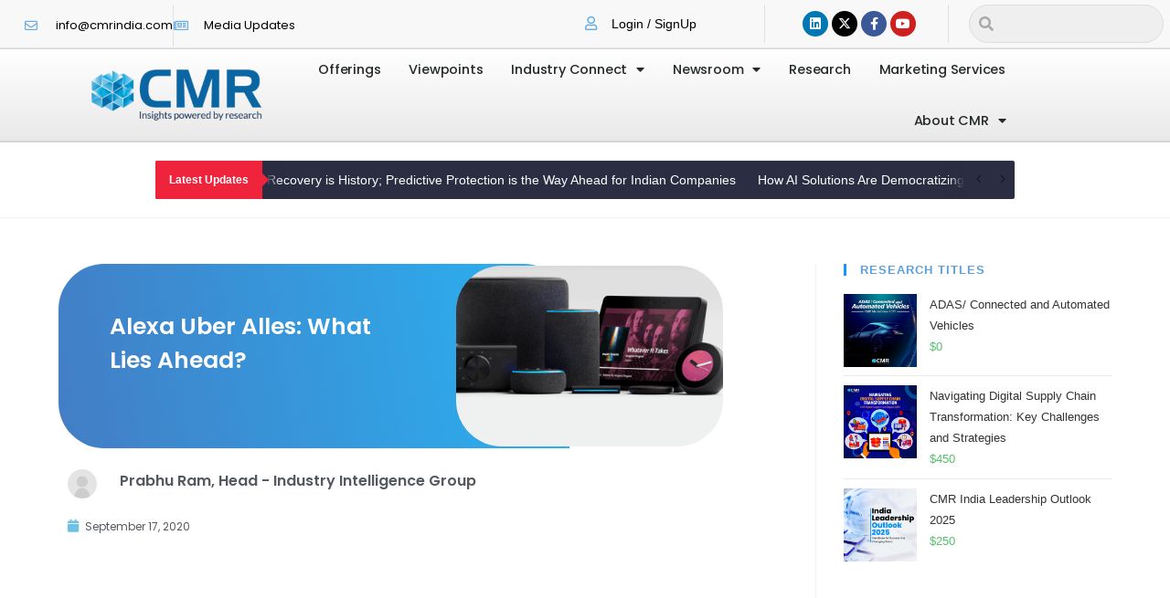

--- FILE ---
content_type: text/html; charset=UTF-8
request_url: https://cmrindia.com/alexa-uber-alles-what-lies-ahead/
body_size: 224663
content:
<!DOCTYPE html>
<html class="html" lang="en-US">
<head>
	<meta charset="UTF-8">
	<link rel="profile" href="https://gmpg.org/xfn/11">

	<meta name='robots' content='index, follow, max-image-preview:large, max-snippet:-1, max-video-preview:-1' />
	<style>img:is([sizes="auto" i], [sizes^="auto," i]) { contain-intrinsic-size: 3000px 1500px }</style>
	<link rel="pingback" href="https://cmrindia.com/xmlrpc.php">
<meta name="viewport" content="width=device-width, initial-scale=1">
	<!-- This site is optimized with the Yoast SEO plugin v26.0 - https://yoast.com/wordpress/plugins/seo/ -->
	<title>Alexa Uber Alles: What lies ahead? | Cybermedia research (CMR)</title>
	<link rel="canonical" href="https://cmrindia.com/alexa-uber-alles-what-lies-ahead/" />
	<meta property="og:locale" content="en_US" />
	<meta property="og:type" content="article" />
	<meta property="og:title" content="Alexa Uber Alles: What lies ahead? | Cybermedia research (CMR)" />
	<meta property="og:description" content="Share This Post Share on whatsapp Share on linkedin Share on twitter Share on facebook Share on telegram Share on email Yesterday, at an event in Seattle, Amazon announced four different categories of products, including its smart speakers, Echo; Accessories and Echo companion devices; smart home control; and smart home monitoring. In all, Amazon introduced [&hellip;]" />
	<meta property="og:url" content="https://cmrindia.com/alexa-uber-alles-what-lies-ahead/" />
	<meta property="og:site_name" content="Cybermedia research (CMR)" />
	<meta property="article:publisher" content="https://www.facebook.com/CMR-India-156002741126615" />
	<meta property="article:published_time" content="2020-09-17T06:01:43+00:00" />
	<meta property="article:modified_time" content="2020-09-17T06:03:22+00:00" />
	<meta property="og:image" content="https://cmrindia.com/wp-content/uploads/2020/09/alexa-600x271-1.png" />
	<meta property="og:image:width" content="400" />
	<meta property="og:image:height" content="271" />
	<meta property="og:image:type" content="image/png" />
	<meta name="author" content="Prabhu Ram, Head - Industry Intelligence Group" />
	<meta name="twitter:card" content="summary_large_image" />
	<meta name="twitter:creator" content="@CMRINDIA" />
	<meta name="twitter:site" content="@CMRINDIA" />
	<meta name="twitter:label1" content="Written by" />
	<meta name="twitter:data1" content="Prabhu Ram, Head - Industry Intelligence Group" />
	<meta name="twitter:label2" content="Est. reading time" />
	<meta name="twitter:data2" content="3 minutes" />
	<script type="application/ld+json" class="yoast-schema-graph">{"@context":"https://schema.org","@graph":[{"@type":"Article","@id":"https://cmrindia.com/alexa-uber-alles-what-lies-ahead/#article","isPartOf":{"@id":"https://cmrindia.com/alexa-uber-alles-what-lies-ahead/"},"author":{"name":"Prabhu Ram, Head - Industry Intelligence Group","@id":"https://cmrindia.com/#/schema/person/2766234800e736cc9cec6325277754fe"},"headline":"Alexa Uber Alles: What lies ahead?","datePublished":"2020-09-17T06:01:43+00:00","dateModified":"2020-09-17T06:03:22+00:00","mainEntityOfPage":{"@id":"https://cmrindia.com/alexa-uber-alles-what-lies-ahead/"},"wordCount":546,"commentCount":0,"publisher":{"@id":"https://cmrindia.com/#organization"},"image":{"@id":"https://cmrindia.com/alexa-uber-alles-what-lies-ahead/#primaryimage"},"thumbnailUrl":"https://cmrindia.com/wp-content/uploads/2020/09/alexa-600x271-1.png","articleSection":["Telecoms","Viewpoints"],"inLanguage":"en-US","potentialAction":[{"@type":"CommentAction","name":"Comment","target":["https://cmrindia.com/alexa-uber-alles-what-lies-ahead/#respond"]}]},{"@type":"WebPage","@id":"https://cmrindia.com/alexa-uber-alles-what-lies-ahead/","url":"https://cmrindia.com/alexa-uber-alles-what-lies-ahead/","name":"Alexa Uber Alles: What lies ahead? | Cybermedia research (CMR)","isPartOf":{"@id":"https://cmrindia.com/#website"},"primaryImageOfPage":{"@id":"https://cmrindia.com/alexa-uber-alles-what-lies-ahead/#primaryimage"},"image":{"@id":"https://cmrindia.com/alexa-uber-alles-what-lies-ahead/#primaryimage"},"thumbnailUrl":"https://cmrindia.com/wp-content/uploads/2020/09/alexa-600x271-1.png","datePublished":"2020-09-17T06:01:43+00:00","dateModified":"2020-09-17T06:03:22+00:00","breadcrumb":{"@id":"https://cmrindia.com/alexa-uber-alles-what-lies-ahead/#breadcrumb"},"inLanguage":"en-US","potentialAction":[{"@type":"ReadAction","target":["https://cmrindia.com/alexa-uber-alles-what-lies-ahead/"]}]},{"@type":"ImageObject","inLanguage":"en-US","@id":"https://cmrindia.com/alexa-uber-alles-what-lies-ahead/#primaryimage","url":"https://cmrindia.com/wp-content/uploads/2020/09/alexa-600x271-1.png","contentUrl":"https://cmrindia.com/wp-content/uploads/2020/09/alexa-600x271-1.png","width":400,"height":271,"caption":"alexa uber alles"},{"@type":"BreadcrumbList","@id":"https://cmrindia.com/alexa-uber-alles-what-lies-ahead/#breadcrumb","itemListElement":[{"@type":"ListItem","position":1,"name":"Home","item":"https://cmrindia.com/"},{"@type":"ListItem","position":2,"name":"Alexa Uber Alles: What lies ahead?"}]},{"@type":"WebSite","@id":"https://cmrindia.com/#website","url":"https://cmrindia.com/","name":"Cybermedia research (CMR)","description":"Insights Powered by Research","publisher":{"@id":"https://cmrindia.com/#organization"},"potentialAction":[{"@type":"SearchAction","target":{"@type":"EntryPoint","urlTemplate":"https://cmrindia.com/?s={search_term_string}"},"query-input":{"@type":"PropertyValueSpecification","valueRequired":true,"valueName":"search_term_string"}}],"inLanguage":"en-US"},{"@type":"Organization","@id":"https://cmrindia.com/#organization","name":"CyberMedia Research (CMR)","url":"https://cmrindia.com/","logo":{"@type":"ImageObject","inLanguage":"en-US","@id":"https://cmrindia.com/#/schema/logo/image/","url":"https://cmrindia.com/wp-content/uploads/2012/07/cmrlogo1.png","contentUrl":"https://cmrindia.com/wp-content/uploads/2012/07/cmrlogo1.png","width":288,"height":90,"caption":"CyberMedia Research (CMR)"},"image":{"@id":"https://cmrindia.com/#/schema/logo/image/"},"sameAs":["https://www.facebook.com/CMR-India-156002741126615","https://x.com/CMRINDIA","https://www.linkedin.com/company/2041634","https://in.pinterest.com/cmralbum/cybermedia-research/"]},{"@type":"Person","@id":"https://cmrindia.com/#/schema/person/2766234800e736cc9cec6325277754fe","name":"Prabhu Ram, Head - Industry Intelligence Group","image":{"@type":"ImageObject","inLanguage":"en-US","@id":"https://cmrindia.com/#/schema/person/image/","url":"https://secure.gravatar.com/avatar/90dbaae27d5c987b4c50cfde071437b661b4efe6abf66d35bdebae9b10ce3885?s=96&d=mm&r=g","contentUrl":"https://secure.gravatar.com/avatar/90dbaae27d5c987b4c50cfde071437b661b4efe6abf66d35bdebae9b10ce3885?s=96&d=mm&r=g","caption":"Prabhu Ram, Head - Industry Intelligence Group"},"description":"As Head – Industry Intelligence Group at CMR, Prabhu Ram advises industry participants on the dynamic technology market in India and other Asian geographies through proprietary and custom technology research, cutting across technology domains. Prabhu oversees an analyst team that tracks smartphones, data cards, tablets, storage, display, wearables and smart homes.","sameAs":["http://www.cmrindia.com"],"url":"https://cmrindia.com/author/pram/"}]}</script>
	<!-- / Yoast SEO plugin. -->


<link rel='dns-prefetch' href='//fonts.googleapis.com' />
<link rel="alternate" type="application/rss+xml" title="Cybermedia research (CMR) &raquo; Feed" href="https://cmrindia.com/feed/" />
<link rel="alternate" type="application/rss+xml" title="Cybermedia research (CMR) &raquo; Comments Feed" href="https://cmrindia.com/comments/feed/" />
<link rel="alternate" type="application/rss+xml" title="Cybermedia research (CMR) &raquo; Alexa Uber Alles: What lies ahead? Comments Feed" href="https://cmrindia.com/alexa-uber-alles-what-lies-ahead/feed/" />
		<style>
			.lazyload,
			.lazyloading {
				max-width: 100%;
			}
		</style>
		<script>
window._wpemojiSettings = {"baseUrl":"https:\/\/s.w.org\/images\/core\/emoji\/16.0.1\/72x72\/","ext":".png","svgUrl":"https:\/\/s.w.org\/images\/core\/emoji\/16.0.1\/svg\/","svgExt":".svg","source":{"concatemoji":"https:\/\/cmrindia.com\/wp-includes\/js\/wp-emoji-release.min.js?ver=6.8.3"}};
/*! This file is auto-generated */
!function(s,n){var o,i,e;function c(e){try{var t={supportTests:e,timestamp:(new Date).valueOf()};sessionStorage.setItem(o,JSON.stringify(t))}catch(e){}}function p(e,t,n){e.clearRect(0,0,e.canvas.width,e.canvas.height),e.fillText(t,0,0);var t=new Uint32Array(e.getImageData(0,0,e.canvas.width,e.canvas.height).data),a=(e.clearRect(0,0,e.canvas.width,e.canvas.height),e.fillText(n,0,0),new Uint32Array(e.getImageData(0,0,e.canvas.width,e.canvas.height).data));return t.every(function(e,t){return e===a[t]})}function u(e,t){e.clearRect(0,0,e.canvas.width,e.canvas.height),e.fillText(t,0,0);for(var n=e.getImageData(16,16,1,1),a=0;a<n.data.length;a++)if(0!==n.data[a])return!1;return!0}function f(e,t,n,a){switch(t){case"flag":return n(e,"\ud83c\udff3\ufe0f\u200d\u26a7\ufe0f","\ud83c\udff3\ufe0f\u200b\u26a7\ufe0f")?!1:!n(e,"\ud83c\udde8\ud83c\uddf6","\ud83c\udde8\u200b\ud83c\uddf6")&&!n(e,"\ud83c\udff4\udb40\udc67\udb40\udc62\udb40\udc65\udb40\udc6e\udb40\udc67\udb40\udc7f","\ud83c\udff4\u200b\udb40\udc67\u200b\udb40\udc62\u200b\udb40\udc65\u200b\udb40\udc6e\u200b\udb40\udc67\u200b\udb40\udc7f");case"emoji":return!a(e,"\ud83e\udedf")}return!1}function g(e,t,n,a){var r="undefined"!=typeof WorkerGlobalScope&&self instanceof WorkerGlobalScope?new OffscreenCanvas(300,150):s.createElement("canvas"),o=r.getContext("2d",{willReadFrequently:!0}),i=(o.textBaseline="top",o.font="600 32px Arial",{});return e.forEach(function(e){i[e]=t(o,e,n,a)}),i}function t(e){var t=s.createElement("script");t.src=e,t.defer=!0,s.head.appendChild(t)}"undefined"!=typeof Promise&&(o="wpEmojiSettingsSupports",i=["flag","emoji"],n.supports={everything:!0,everythingExceptFlag:!0},e=new Promise(function(e){s.addEventListener("DOMContentLoaded",e,{once:!0})}),new Promise(function(t){var n=function(){try{var e=JSON.parse(sessionStorage.getItem(o));if("object"==typeof e&&"number"==typeof e.timestamp&&(new Date).valueOf()<e.timestamp+604800&&"object"==typeof e.supportTests)return e.supportTests}catch(e){}return null}();if(!n){if("undefined"!=typeof Worker&&"undefined"!=typeof OffscreenCanvas&&"undefined"!=typeof URL&&URL.createObjectURL&&"undefined"!=typeof Blob)try{var e="postMessage("+g.toString()+"("+[JSON.stringify(i),f.toString(),p.toString(),u.toString()].join(",")+"));",a=new Blob([e],{type:"text/javascript"}),r=new Worker(URL.createObjectURL(a),{name:"wpTestEmojiSupports"});return void(r.onmessage=function(e){c(n=e.data),r.terminate(),t(n)})}catch(e){}c(n=g(i,f,p,u))}t(n)}).then(function(e){for(var t in e)n.supports[t]=e[t],n.supports.everything=n.supports.everything&&n.supports[t],"flag"!==t&&(n.supports.everythingExceptFlag=n.supports.everythingExceptFlag&&n.supports[t]);n.supports.everythingExceptFlag=n.supports.everythingExceptFlag&&!n.supports.flag,n.DOMReady=!1,n.readyCallback=function(){n.DOMReady=!0}}).then(function(){return e}).then(function(){var e;n.supports.everything||(n.readyCallback(),(e=n.source||{}).concatemoji?t(e.concatemoji):e.wpemoji&&e.twemoji&&(t(e.twemoji),t(e.wpemoji)))}))}((window,document),window._wpemojiSettings);
</script>
<link rel='stylesheet' id='formidable-css' href='https://cmrindia.com/wp-content/plugins/formidable/css/formidableforms.css?ver=1141144' media='all' />
<link rel='stylesheet' id='xoo-aff-style-css' href='https://cmrindia.com/wp-content/plugins/easy-login-woocommerce/xoo-form-fields-fw/assets/css/xoo-aff-style.css?ver=2.0.6' media='all' />
<style id='xoo-aff-style-inline-css'>

.xoo-aff-input-group .xoo-aff-input-icon{
	background-color:  #eee;
	color:  #555;
	max-width: 40px;
	min-width: 40px;
	border-color:  #ccc;
	border-width: 1px;
	font-size: 14px;
}
.xoo-aff-group{
	margin-bottom: 30px;
}

.xoo-aff-group input[type="text"], .xoo-aff-group input[type="password"], .xoo-aff-group input[type="email"], .xoo-aff-group input[type="number"], .xoo-aff-group select, .xoo-aff-group select + .select2, .xoo-aff-group input[type="tel"], .xoo-aff-group input[type="file"]{
	background-color: #fff;
	color: #777;
	border-width: 1px;
	border-color: #cccccc;
	height: 50px;
}


.xoo-aff-group input[type="file"]{
	line-height: calc(50px - 13px);
}



.xoo-aff-group input[type="text"]::placeholder, .xoo-aff-group input[type="password"]::placeholder, .xoo-aff-group input[type="email"]::placeholder, .xoo-aff-group input[type="number"]::placeholder, .xoo-aff-group select::placeholder, .xoo-aff-group input[type="tel"]::placeholder, .xoo-aff-group .select2-selection__rendered, .xoo-aff-group .select2-container--default .select2-selection--single .select2-selection__rendered, .xoo-aff-group input[type="file"]::placeholder, .xoo-aff-group input::file-selector-button{
	color: #777;
}

.xoo-aff-group input[type="text"]:focus, .xoo-aff-group input[type="password"]:focus, .xoo-aff-group input[type="email"]:focus, .xoo-aff-group input[type="number"]:focus, .xoo-aff-group select:focus, .xoo-aff-group select + .select2:focus, .xoo-aff-group input[type="tel"]:focus, .xoo-aff-group input[type="file"]:focus{
	background-color: #ededed;
	color: #000;
}

[placeholder]:focus::-webkit-input-placeholder{
	color: #000!important;
}


.xoo-aff-input-icon + input[type="text"], .xoo-aff-input-icon + input[type="password"], .xoo-aff-input-icon + input[type="email"], .xoo-aff-input-icon + input[type="number"], .xoo-aff-input-icon + select, .xoo-aff-input-icon + select + .select2,  .xoo-aff-input-icon + input[type="tel"], .xoo-aff-input-icon + input[type="file"]{
	border-bottom-left-radius: 0;
	border-top-left-radius: 0;
}


</style>
<link rel='stylesheet' id='xoo-aff-font-awesome5-css' href='https://cmrindia.com/wp-content/plugins/easy-login-woocommerce/xoo-form-fields-fw/lib/fontawesome5/css/all.min.css?ver=6.8.3' media='all' />
<link rel='stylesheet' id='premium-addons-css' href='https://cmrindia.com/wp-content/plugins/premium-addons-for-elementor/assets/frontend/min-css/premium-addons.min.css?ver=4.11.46' media='all' />
<style id='wp-emoji-styles-inline-css'>

	img.wp-smiley, img.emoji {
		display: inline !important;
		border: none !important;
		box-shadow: none !important;
		height: 1em !important;
		width: 1em !important;
		margin: 0 0.07em !important;
		vertical-align: -0.1em !important;
		background: none !important;
		padding: 0 !important;
	}
</style>
<style id='classic-theme-styles-inline-css'>
/*! This file is auto-generated */
.wp-block-button__link{color:#fff;background-color:#32373c;border-radius:9999px;box-shadow:none;text-decoration:none;padding:calc(.667em + 2px) calc(1.333em + 2px);font-size:1.125em}.wp-block-file__button{background:#32373c;color:#fff;text-decoration:none}
</style>
<style id='global-styles-inline-css'>
:root{--wp--preset--aspect-ratio--square: 1;--wp--preset--aspect-ratio--4-3: 4/3;--wp--preset--aspect-ratio--3-4: 3/4;--wp--preset--aspect-ratio--3-2: 3/2;--wp--preset--aspect-ratio--2-3: 2/3;--wp--preset--aspect-ratio--16-9: 16/9;--wp--preset--aspect-ratio--9-16: 9/16;--wp--preset--color--black: #000000;--wp--preset--color--cyan-bluish-gray: #abb8c3;--wp--preset--color--white: #ffffff;--wp--preset--color--pale-pink: #f78da7;--wp--preset--color--vivid-red: #cf2e2e;--wp--preset--color--luminous-vivid-orange: #ff6900;--wp--preset--color--luminous-vivid-amber: #fcb900;--wp--preset--color--light-green-cyan: #7bdcb5;--wp--preset--color--vivid-green-cyan: #00d084;--wp--preset--color--pale-cyan-blue: #8ed1fc;--wp--preset--color--vivid-cyan-blue: #0693e3;--wp--preset--color--vivid-purple: #9b51e0;--wp--preset--gradient--vivid-cyan-blue-to-vivid-purple: linear-gradient(135deg,rgba(6,147,227,1) 0%,rgb(155,81,224) 100%);--wp--preset--gradient--light-green-cyan-to-vivid-green-cyan: linear-gradient(135deg,rgb(122,220,180) 0%,rgb(0,208,130) 100%);--wp--preset--gradient--luminous-vivid-amber-to-luminous-vivid-orange: linear-gradient(135deg,rgba(252,185,0,1) 0%,rgba(255,105,0,1) 100%);--wp--preset--gradient--luminous-vivid-orange-to-vivid-red: linear-gradient(135deg,rgba(255,105,0,1) 0%,rgb(207,46,46) 100%);--wp--preset--gradient--very-light-gray-to-cyan-bluish-gray: linear-gradient(135deg,rgb(238,238,238) 0%,rgb(169,184,195) 100%);--wp--preset--gradient--cool-to-warm-spectrum: linear-gradient(135deg,rgb(74,234,220) 0%,rgb(151,120,209) 20%,rgb(207,42,186) 40%,rgb(238,44,130) 60%,rgb(251,105,98) 80%,rgb(254,248,76) 100%);--wp--preset--gradient--blush-light-purple: linear-gradient(135deg,rgb(255,206,236) 0%,rgb(152,150,240) 100%);--wp--preset--gradient--blush-bordeaux: linear-gradient(135deg,rgb(254,205,165) 0%,rgb(254,45,45) 50%,rgb(107,0,62) 100%);--wp--preset--gradient--luminous-dusk: linear-gradient(135deg,rgb(255,203,112) 0%,rgb(199,81,192) 50%,rgb(65,88,208) 100%);--wp--preset--gradient--pale-ocean: linear-gradient(135deg,rgb(255,245,203) 0%,rgb(182,227,212) 50%,rgb(51,167,181) 100%);--wp--preset--gradient--electric-grass: linear-gradient(135deg,rgb(202,248,128) 0%,rgb(113,206,126) 100%);--wp--preset--gradient--midnight: linear-gradient(135deg,rgb(2,3,129) 0%,rgb(40,116,252) 100%);--wp--preset--font-size--small: 13px;--wp--preset--font-size--medium: 20px;--wp--preset--font-size--large: 36px;--wp--preset--font-size--x-large: 42px;--wp--preset--spacing--20: 0.44rem;--wp--preset--spacing--30: 0.67rem;--wp--preset--spacing--40: 1rem;--wp--preset--spacing--50: 1.5rem;--wp--preset--spacing--60: 2.25rem;--wp--preset--spacing--70: 3.38rem;--wp--preset--spacing--80: 5.06rem;--wp--preset--shadow--natural: 6px 6px 9px rgba(0, 0, 0, 0.2);--wp--preset--shadow--deep: 12px 12px 50px rgba(0, 0, 0, 0.4);--wp--preset--shadow--sharp: 6px 6px 0px rgba(0, 0, 0, 0.2);--wp--preset--shadow--outlined: 6px 6px 0px -3px rgba(255, 255, 255, 1), 6px 6px rgba(0, 0, 0, 1);--wp--preset--shadow--crisp: 6px 6px 0px rgba(0, 0, 0, 1);}:where(.is-layout-flex){gap: 0.5em;}:where(.is-layout-grid){gap: 0.5em;}body .is-layout-flex{display: flex;}.is-layout-flex{flex-wrap: wrap;align-items: center;}.is-layout-flex > :is(*, div){margin: 0;}body .is-layout-grid{display: grid;}.is-layout-grid > :is(*, div){margin: 0;}:where(.wp-block-columns.is-layout-flex){gap: 2em;}:where(.wp-block-columns.is-layout-grid){gap: 2em;}:where(.wp-block-post-template.is-layout-flex){gap: 1.25em;}:where(.wp-block-post-template.is-layout-grid){gap: 1.25em;}.has-black-color{color: var(--wp--preset--color--black) !important;}.has-cyan-bluish-gray-color{color: var(--wp--preset--color--cyan-bluish-gray) !important;}.has-white-color{color: var(--wp--preset--color--white) !important;}.has-pale-pink-color{color: var(--wp--preset--color--pale-pink) !important;}.has-vivid-red-color{color: var(--wp--preset--color--vivid-red) !important;}.has-luminous-vivid-orange-color{color: var(--wp--preset--color--luminous-vivid-orange) !important;}.has-luminous-vivid-amber-color{color: var(--wp--preset--color--luminous-vivid-amber) !important;}.has-light-green-cyan-color{color: var(--wp--preset--color--light-green-cyan) !important;}.has-vivid-green-cyan-color{color: var(--wp--preset--color--vivid-green-cyan) !important;}.has-pale-cyan-blue-color{color: var(--wp--preset--color--pale-cyan-blue) !important;}.has-vivid-cyan-blue-color{color: var(--wp--preset--color--vivid-cyan-blue) !important;}.has-vivid-purple-color{color: var(--wp--preset--color--vivid-purple) !important;}.has-black-background-color{background-color: var(--wp--preset--color--black) !important;}.has-cyan-bluish-gray-background-color{background-color: var(--wp--preset--color--cyan-bluish-gray) !important;}.has-white-background-color{background-color: var(--wp--preset--color--white) !important;}.has-pale-pink-background-color{background-color: var(--wp--preset--color--pale-pink) !important;}.has-vivid-red-background-color{background-color: var(--wp--preset--color--vivid-red) !important;}.has-luminous-vivid-orange-background-color{background-color: var(--wp--preset--color--luminous-vivid-orange) !important;}.has-luminous-vivid-amber-background-color{background-color: var(--wp--preset--color--luminous-vivid-amber) !important;}.has-light-green-cyan-background-color{background-color: var(--wp--preset--color--light-green-cyan) !important;}.has-vivid-green-cyan-background-color{background-color: var(--wp--preset--color--vivid-green-cyan) !important;}.has-pale-cyan-blue-background-color{background-color: var(--wp--preset--color--pale-cyan-blue) !important;}.has-vivid-cyan-blue-background-color{background-color: var(--wp--preset--color--vivid-cyan-blue) !important;}.has-vivid-purple-background-color{background-color: var(--wp--preset--color--vivid-purple) !important;}.has-black-border-color{border-color: var(--wp--preset--color--black) !important;}.has-cyan-bluish-gray-border-color{border-color: var(--wp--preset--color--cyan-bluish-gray) !important;}.has-white-border-color{border-color: var(--wp--preset--color--white) !important;}.has-pale-pink-border-color{border-color: var(--wp--preset--color--pale-pink) !important;}.has-vivid-red-border-color{border-color: var(--wp--preset--color--vivid-red) !important;}.has-luminous-vivid-orange-border-color{border-color: var(--wp--preset--color--luminous-vivid-orange) !important;}.has-luminous-vivid-amber-border-color{border-color: var(--wp--preset--color--luminous-vivid-amber) !important;}.has-light-green-cyan-border-color{border-color: var(--wp--preset--color--light-green-cyan) !important;}.has-vivid-green-cyan-border-color{border-color: var(--wp--preset--color--vivid-green-cyan) !important;}.has-pale-cyan-blue-border-color{border-color: var(--wp--preset--color--pale-cyan-blue) !important;}.has-vivid-cyan-blue-border-color{border-color: var(--wp--preset--color--vivid-cyan-blue) !important;}.has-vivid-purple-border-color{border-color: var(--wp--preset--color--vivid-purple) !important;}.has-vivid-cyan-blue-to-vivid-purple-gradient-background{background: var(--wp--preset--gradient--vivid-cyan-blue-to-vivid-purple) !important;}.has-light-green-cyan-to-vivid-green-cyan-gradient-background{background: var(--wp--preset--gradient--light-green-cyan-to-vivid-green-cyan) !important;}.has-luminous-vivid-amber-to-luminous-vivid-orange-gradient-background{background: var(--wp--preset--gradient--luminous-vivid-amber-to-luminous-vivid-orange) !important;}.has-luminous-vivid-orange-to-vivid-red-gradient-background{background: var(--wp--preset--gradient--luminous-vivid-orange-to-vivid-red) !important;}.has-very-light-gray-to-cyan-bluish-gray-gradient-background{background: var(--wp--preset--gradient--very-light-gray-to-cyan-bluish-gray) !important;}.has-cool-to-warm-spectrum-gradient-background{background: var(--wp--preset--gradient--cool-to-warm-spectrum) !important;}.has-blush-light-purple-gradient-background{background: var(--wp--preset--gradient--blush-light-purple) !important;}.has-blush-bordeaux-gradient-background{background: var(--wp--preset--gradient--blush-bordeaux) !important;}.has-luminous-dusk-gradient-background{background: var(--wp--preset--gradient--luminous-dusk) !important;}.has-pale-ocean-gradient-background{background: var(--wp--preset--gradient--pale-ocean) !important;}.has-electric-grass-gradient-background{background: var(--wp--preset--gradient--electric-grass) !important;}.has-midnight-gradient-background{background: var(--wp--preset--gradient--midnight) !important;}.has-small-font-size{font-size: var(--wp--preset--font-size--small) !important;}.has-medium-font-size{font-size: var(--wp--preset--font-size--medium) !important;}.has-large-font-size{font-size: var(--wp--preset--font-size--large) !important;}.has-x-large-font-size{font-size: var(--wp--preset--font-size--x-large) !important;}
:where(.wp-block-post-template.is-layout-flex){gap: 1.25em;}:where(.wp-block-post-template.is-layout-grid){gap: 1.25em;}
:where(.wp-block-columns.is-layout-flex){gap: 2em;}:where(.wp-block-columns.is-layout-grid){gap: 2em;}
:root :where(.wp-block-pullquote){font-size: 1.5em;line-height: 1.6;}
</style>
<link rel='stylesheet' id='dashicons-css' href='https://cmrindia.com/wp-includes/css/dashicons.min.css?ver=6.8.3' media='all' />
<link rel='stylesheet' id='admin-bar-css' href='https://cmrindia.com/wp-includes/css/admin-bar.min.css?ver=6.8.3' media='all' />
<style id='admin-bar-inline-css'>

    /* Hide CanvasJS credits for P404 charts specifically */
    #p404RedirectChart .canvasjs-chart-credit {
        display: none !important;
    }
    
    #p404RedirectChart canvas {
        border-radius: 6px;
    }

    .p404-redirect-adminbar-weekly-title {
        font-weight: bold;
        font-size: 14px;
        color: #fff;
        margin-bottom: 6px;
    }

    #wpadminbar #wp-admin-bar-p404_free_top_button .ab-icon:before {
        content: "\f103";
        color: #dc3545;
        top: 3px;
    }
    
    #wp-admin-bar-p404_free_top_button .ab-item {
        min-width: 80px !important;
        padding: 0px !important;
    }
    
    /* Ensure proper positioning and z-index for P404 dropdown */
    .p404-redirect-adminbar-dropdown-wrap { 
        min-width: 0; 
        padding: 0;
        position: static !important;
    }
    
    #wpadminbar #wp-admin-bar-p404_free_top_button_dropdown {
        position: static !important;
    }
    
    #wpadminbar #wp-admin-bar-p404_free_top_button_dropdown .ab-item {
        padding: 0 !important;
        margin: 0 !important;
    }
    
    .p404-redirect-dropdown-container {
        min-width: 340px;
        padding: 18px 18px 12px 18px;
        background: #23282d !important;
        color: #fff;
        border-radius: 12px;
        box-shadow: 0 8px 32px rgba(0,0,0,0.25);
        margin-top: 10px;
        position: relative !important;
        z-index: 999999 !important;
        display: block !important;
        border: 1px solid #444;
    }
    
    /* Ensure P404 dropdown appears on hover */
    #wpadminbar #wp-admin-bar-p404_free_top_button .p404-redirect-dropdown-container { 
        display: none !important;
    }
    
    #wpadminbar #wp-admin-bar-p404_free_top_button:hover .p404-redirect-dropdown-container { 
        display: block !important;
    }
    
    #wpadminbar #wp-admin-bar-p404_free_top_button:hover #wp-admin-bar-p404_free_top_button_dropdown .p404-redirect-dropdown-container {
        display: block !important;
    }
    
    .p404-redirect-card {
        background: #2c3338;
        border-radius: 8px;
        padding: 18px 18px 12px 18px;
        box-shadow: 0 2px 8px rgba(0,0,0,0.07);
        display: flex;
        flex-direction: column;
        align-items: flex-start;
        border: 1px solid #444;
    }
    
    .p404-redirect-btn {
        display: inline-block;
        background: #dc3545;
        color: #fff !important;
        font-weight: bold;
        padding: 5px 22px;
        border-radius: 8px;
        text-decoration: none;
        font-size: 17px;
        transition: background 0.2s, box-shadow 0.2s;
        margin-top: 8px;
        box-shadow: 0 2px 8px rgba(220,53,69,0.15);
        text-align: center;
        line-height: 1.6;
    }
    
    .p404-redirect-btn:hover {
        background: #c82333;
        color: #fff !important;
        box-shadow: 0 4px 16px rgba(220,53,69,0.25);
    }
    
    /* Prevent conflicts with other admin bar dropdowns */
    #wpadminbar .ab-top-menu > li:hover > .ab-item,
    #wpadminbar .ab-top-menu > li.hover > .ab-item {
        z-index: auto;
    }
    
    #wpadminbar #wp-admin-bar-p404_free_top_button:hover > .ab-item {
        z-index: 999998 !important;
    }
    
</style>
<style id='woocommerce-inline-inline-css'>
.woocommerce form .form-row .required { visibility: visible; }
</style>
<link rel='stylesheet' id='xoo-el-style-css' href='https://cmrindia.com/wp-content/plugins/easy-login-woocommerce/assets/css/xoo-el-style.css?ver=2.9.6' media='all' />
<style id='xoo-el-style-inline-css'>

	.xoo-el-form-container button.btn.button.xoo-el-action-btn{
		background-color: #000000;
		color: #ffffff;
		font-weight: 600;
		font-size: 15px;
		height: 40px;
	}

.xoo-el-container:not(.xoo-el-style-slider) .xoo-el-inmodal{
	max-width: 800px;
	max-height: 600px;
}

.xoo-el-style-slider .xoo-el-modal{
	transform: translateX(800px);
	max-width: 800px;
}

	.xoo-el-sidebar{
		background-image: url(https://cmrindia.com/wp-content/uploads/2022/02/The-Consumer-External-HDD-Market-Grew-29percentage-YoY-in-CY2021-a.jpg);
		min-width: 40%;
	}

.xoo-el-main, .xoo-el-main a , .xoo-el-main label{
	color: #000000;
}
.xoo-el-srcont{
	background-color: #ffffff;
}
.xoo-el-form-container ul.xoo-el-tabs li.xoo-el-active {
	background-color: #000000;
	color: #ffffff;
}
.xoo-el-form-container ul.xoo-el-tabs li{
	background-color: #eeeeee;
	color: #000000;
	font-size: 16px;
	padding: 12px 20px;
}
.xoo-el-main{
	padding: 40px 30px;
}

.xoo-el-form-container button.xoo-el-action-btn:not(.button){
    font-weight: 600;
    font-size: 15px;
}



	.xoo-el-modal:before {
		vertical-align: middle;
	}

	.xoo-el-style-slider .xoo-el-srcont {
		justify-content: center;
	}

	.xoo-el-style-slider .xoo-el-main{
		padding-top: 10px;
		padding-bottom: 10px; 
	}





.xoo-el-popup-active .xoo-el-opac{
    opacity: 0.7;
    background-color: #000000;
}





</style>
<link rel='stylesheet' id='xoo-el-fonts-css' href='https://cmrindia.com/wp-content/plugins/easy-login-woocommerce/assets/css/xoo-el-fonts.css?ver=2.9.6' media='all' />
<link rel='stylesheet' id='brands-styles-css' href='https://cmrindia.com/wp-content/plugins/woocommerce/assets/css/brands.css?ver=10.3.4' media='all' />
<link rel='stylesheet' id='oceanwp-woo-mini-cart-css' href='https://cmrindia.com/wp-content/themes/oceanwp/assets/css/woo/woo-mini-cart.min.css?ver=6.8.3' media='all' />
<link rel='stylesheet' id='font-awesome-css' href='https://cmrindia.com/wp-content/themes/oceanwp/assets/fonts/fontawesome/css/all.min.css?ver=6.7.2' media='all' />
<link rel='stylesheet' id='simple-line-icons-css' href='https://cmrindia.com/wp-content/themes/oceanwp/assets/css/third/simple-line-icons.min.css?ver=2.4.0' media='all' />
<link rel='stylesheet' id='oceanwp-style-css' href='https://cmrindia.com/wp-content/themes/oceanwp/assets/css/style.min.css?ver=4.1.3' media='all' />
<link rel='stylesheet' id='oceanwp-google-font-poppins-css' href='//fonts.googleapis.com/css?family=Poppins%3A100%2C200%2C300%2C400%2C500%2C600%2C700%2C800%2C900%2C100i%2C200i%2C300i%2C400i%2C500i%2C600i%2C700i%2C800i%2C900i&#038;subset=latin&#038;display=swap&#038;ver=6.8.3' media='all' />
<link rel='stylesheet' id='elementor-frontend-css' href='https://cmrindia.com/wp-content/plugins/elementor/assets/css/frontend.min.css?ver=3.32.5' media='all' />
<link rel='stylesheet' id='widget-icon-list-css' href='https://cmrindia.com/wp-content/plugins/elementor/assets/css/widget-icon-list.min.css?ver=3.32.5' media='all' />
<link rel='stylesheet' id='e-animation-push-css' href='https://cmrindia.com/wp-content/plugins/elementor/assets/lib/animations/styles/e-animation-push.min.css?ver=3.32.5' media='all' />
<link rel='stylesheet' id='widget-social-icons-css' href='https://cmrindia.com/wp-content/plugins/elementor/assets/css/widget-social-icons.min.css?ver=3.32.5' media='all' />
<link rel='stylesheet' id='e-apple-webkit-css' href='https://cmrindia.com/wp-content/plugins/elementor/assets/css/conditionals/apple-webkit.min.css?ver=3.32.5' media='all' />
<link rel='stylesheet' id='widget-search-form-css' href='https://cmrindia.com/wp-content/plugins/elementor-pro/assets/css/widget-search-form.min.css?ver=3.32.1' media='all' />
<link rel='stylesheet' id='elementor-icons-shared-0-css' href='https://cmrindia.com/wp-content/plugins/elementor/assets/lib/font-awesome/css/fontawesome.min.css?ver=5.15.3' media='all' />
<link rel='stylesheet' id='elementor-icons-fa-solid-css' href='https://cmrindia.com/wp-content/plugins/elementor/assets/lib/font-awesome/css/solid.min.css?ver=5.15.3' media='all' />
<link rel='stylesheet' id='widget-image-css' href='https://cmrindia.com/wp-content/plugins/elementor/assets/css/widget-image.min.css?ver=3.32.5' media='all' />
<link rel='stylesheet' id='widget-nav-menu-css' href='https://cmrindia.com/wp-content/plugins/elementor-pro/assets/css/widget-nav-menu.min.css?ver=3.32.1' media='all' />
<link rel='stylesheet' id='e-sticky-css' href='https://cmrindia.com/wp-content/plugins/elementor-pro/assets/css/modules/sticky.min.css?ver=3.32.1' media='all' />
<link rel='stylesheet' id='upk-news-ticker-css' href='https://cmrindia.com/wp-content/plugins/ultimate-post-kit/assets/css/upk-news-ticker.css?ver=4.0.4' media='all' />
<link rel='stylesheet' id='widget-heading-css' href='https://cmrindia.com/wp-content/plugins/elementor/assets/css/widget-heading.min.css?ver=3.32.5' media='all' />
<link rel='stylesheet' id='widget-spacer-css' href='https://cmrindia.com/wp-content/plugins/elementor/assets/css/widget-spacer.min.css?ver=3.32.5' media='all' />
<link rel='stylesheet' id='e-animation-fadeIn-css' href='https://cmrindia.com/wp-content/plugins/elementor/assets/lib/animations/styles/fadeIn.min.css?ver=3.32.5' media='all' />
<link rel='stylesheet' id='e-animation-shrink-css' href='https://cmrindia.com/wp-content/plugins/elementor/assets/lib/animations/styles/e-animation-shrink.min.css?ver=3.32.5' media='all' />
<link rel='stylesheet' id='e-animation-bounceIn-css' href='https://cmrindia.com/wp-content/plugins/elementor/assets/lib/animations/styles/bounceIn.min.css?ver=3.32.5' media='all' />
<link rel='stylesheet' id='widget-author-box-css' href='https://cmrindia.com/wp-content/plugins/elementor-pro/assets/css/widget-author-box.min.css?ver=3.32.1' media='all' />
<link rel='stylesheet' id='widget-post-info-css' href='https://cmrindia.com/wp-content/plugins/elementor-pro/assets/css/widget-post-info.min.css?ver=3.32.1' media='all' />
<link rel='stylesheet' id='elementor-icons-fa-regular-css' href='https://cmrindia.com/wp-content/plugins/elementor/assets/lib/font-awesome/css/regular.min.css?ver=5.15.3' media='all' />
<link rel='stylesheet' id='widget-posts-css' href='https://cmrindia.com/wp-content/plugins/elementor-pro/assets/css/widget-posts.min.css?ver=3.32.1' media='all' />
<link rel='stylesheet' id='widget-form-css' href='https://cmrindia.com/wp-content/plugins/elementor-pro/assets/css/widget-form.min.css?ver=3.32.1' media='all' />
<link rel='stylesheet' id='e-popup-css' href='https://cmrindia.com/wp-content/plugins/elementor-pro/assets/css/conditionals/popup.min.css?ver=3.32.1' media='all' />
<link rel='stylesheet' id='elementor-icons-css' href='https://cmrindia.com/wp-content/plugins/elementor/assets/lib/eicons/css/elementor-icons.min.css?ver=5.44.0' media='all' />
<link rel='stylesheet' id='elementor-post-20916-css' href='https://cmrindia.com/wp-content/uploads/elementor/css/post-20916.css?ver=1762256653' media='all' />
<link rel='stylesheet' id='font-awesome-5-all-css' href='https://cmrindia.com/wp-content/plugins/elementor/assets/lib/font-awesome/css/all.min.css?ver=4.11.46' media='all' />
<link rel='stylesheet' id='font-awesome-4-shim-css' href='https://cmrindia.com/wp-content/plugins/elementor/assets/lib/font-awesome/css/v4-shims.min.css?ver=3.32.5' media='all' />
<link rel='stylesheet' id='e-shapes-css' href='https://cmrindia.com/wp-content/plugins/elementor/assets/css/conditionals/shapes.min.css?ver=3.32.5' media='all' />
<link rel='stylesheet' id='widget-share-buttons-css' href='https://cmrindia.com/wp-content/plugins/elementor-pro/assets/css/widget-share-buttons.min.css?ver=3.32.1' media='all' />
<link rel='stylesheet' id='elementor-icons-fa-brands-css' href='https://cmrindia.com/wp-content/plugins/elementor/assets/lib/font-awesome/css/brands.min.css?ver=5.15.3' media='all' />
<link rel='stylesheet' id='elementor-post-20717-css' href='https://cmrindia.com/wp-content/uploads/elementor/css/post-20717.css?ver=1762275127' media='all' />
<link rel='stylesheet' id='elementor-post-27291-css' href='https://cmrindia.com/wp-content/uploads/elementor/css/post-27291.css?ver=1762256653' media='all' />
<link rel='stylesheet' id='elementor-post-16460-css' href='https://cmrindia.com/wp-content/uploads/elementor/css/post-16460.css?ver=1762256653' media='all' />
<link rel='stylesheet' id='elementor-post-21407-css' href='https://cmrindia.com/wp-content/uploads/elementor/css/post-21407.css?ver=1762256653' media='all' />
<link rel='stylesheet' id='elementor-post-27750-css' href='https://cmrindia.com/wp-content/uploads/elementor/css/post-27750.css?ver=1762256653' media='all' />
<link rel='stylesheet' id='tablepress-default-css' href='https://cmrindia.com/wp-content/plugins/tablepress/css/build/default.css?ver=3.2.5' media='all' />
<style id='tablepress-default-inline-css'>
.imghover img{transition:transform .3s ease-in-out}.imghover img:hover{transform:scale(2.5)}.tooltip-wrap{position:relative}.tooltip-wrap .tooltip-content{display:none;position:absolute;bottom:-20%;left:-20%;right:-20%;background-color:#fff;padding:7px;min-width:500px;border:3px solid #999}.tooltip-wrap:hover .tooltip-content{display:block}
</style>
<link rel='stylesheet' id='wc-custom-add-to-cart-css' href='https://cmrindia.com/wp-content/plugins/woo-custom-add-to-cart-button/assets/css/wc-custom-add-to-cart.min.css?ver=1.2.6' media='all' />
<link rel='stylesheet' id='srpw-style-css' href='https://cmrindia.com/wp-content/plugins/smart-recent-posts-widget/assets/css/srpw-frontend.css?ver=6.8.3' media='all' />
<link rel='stylesheet' id='oceanwp-woocommerce-css' href='https://cmrindia.com/wp-content/themes/oceanwp/assets/css/woo/woocommerce.min.css?ver=6.8.3' media='all' />
<link rel='stylesheet' id='oceanwp-woo-star-font-css' href='https://cmrindia.com/wp-content/themes/oceanwp/assets/css/woo/woo-star-font.min.css?ver=6.8.3' media='all' />
<link rel='stylesheet' id='oceanwp-woo-quick-view-css' href='https://cmrindia.com/wp-content/themes/oceanwp/assets/css/woo/woo-quick-view.min.css?ver=6.8.3' media='all' />
<link rel='stylesheet' id='ekit-widget-styles-css' href='https://cmrindia.com/wp-content/plugins/elementskit-lite/widgets/init/assets/css/widget-styles.css?ver=3.7.5' media='all' />
<link rel='stylesheet' id='ekit-responsive-css' href='https://cmrindia.com/wp-content/plugins/elementskit-lite/widgets/init/assets/css/responsive.css?ver=3.7.5' media='all' />
<link rel='stylesheet' id='eael-general-css' href='https://cmrindia.com/wp-content/plugins/essential-addons-for-elementor-lite/assets/front-end/css/view/general.min.css?ver=6.4.0' media='all' />
<link rel='stylesheet' id='um_modal-css' href='https://cmrindia.com/wp-content/plugins/ultimate-member/assets/css/um-modal.min.css?ver=2.10.6' media='all' />
<link rel='stylesheet' id='um_ui-css' href='https://cmrindia.com/wp-content/plugins/ultimate-member/assets/libs/jquery-ui/jquery-ui.min.css?ver=1.13.2' media='all' />
<link rel='stylesheet' id='um_tipsy-css' href='https://cmrindia.com/wp-content/plugins/ultimate-member/assets/libs/tipsy/tipsy.min.css?ver=1.0.0a' media='all' />
<link rel='stylesheet' id='um_raty-css' href='https://cmrindia.com/wp-content/plugins/ultimate-member/assets/libs/raty/um-raty.min.css?ver=2.6.0' media='all' />
<link rel='stylesheet' id='select2-css' href='https://cmrindia.com/wp-content/plugins/ultimate-member/assets/libs/select2/select2.min.css?ver=4.0.13' media='all' />
<link rel='stylesheet' id='um_fileupload-css' href='https://cmrindia.com/wp-content/plugins/ultimate-member/assets/css/um-fileupload.min.css?ver=2.10.6' media='all' />
<link rel='stylesheet' id='um_confirm-css' href='https://cmrindia.com/wp-content/plugins/ultimate-member/assets/libs/um-confirm/um-confirm.min.css?ver=1.0' media='all' />
<link rel='stylesheet' id='um_datetime-css' href='https://cmrindia.com/wp-content/plugins/ultimate-member/assets/libs/pickadate/default.min.css?ver=3.6.2' media='all' />
<link rel='stylesheet' id='um_datetime_date-css' href='https://cmrindia.com/wp-content/plugins/ultimate-member/assets/libs/pickadate/default.date.min.css?ver=3.6.2' media='all' />
<link rel='stylesheet' id='um_datetime_time-css' href='https://cmrindia.com/wp-content/plugins/ultimate-member/assets/libs/pickadate/default.time.min.css?ver=3.6.2' media='all' />
<link rel='stylesheet' id='um_fonticons_ii-css' href='https://cmrindia.com/wp-content/plugins/ultimate-member/assets/libs/legacy/fonticons/fonticons-ii.min.css?ver=2.10.6' media='all' />
<link rel='stylesheet' id='um_fonticons_fa-css' href='https://cmrindia.com/wp-content/plugins/ultimate-member/assets/libs/legacy/fonticons/fonticons-fa.min.css?ver=2.10.6' media='all' />
<link rel='stylesheet' id='um_fontawesome-css' href='https://cmrindia.com/wp-content/plugins/ultimate-member/assets/css/um-fontawesome.min.css?ver=6.5.2' media='all' />
<link rel='stylesheet' id='um_common-css' href='https://cmrindia.com/wp-content/plugins/ultimate-member/assets/css/common.min.css?ver=2.10.6' media='all' />
<link rel='stylesheet' id='um_responsive-css' href='https://cmrindia.com/wp-content/plugins/ultimate-member/assets/css/um-responsive.min.css?ver=2.10.6' media='all' />
<link rel='stylesheet' id='um_styles-css' href='https://cmrindia.com/wp-content/plugins/ultimate-member/assets/css/um-styles.min.css?ver=2.10.6' media='all' />
<link rel='stylesheet' id='um_crop-css' href='https://cmrindia.com/wp-content/plugins/ultimate-member/assets/libs/cropper/cropper.min.css?ver=1.6.1' media='all' />
<link rel='stylesheet' id='um_profile-css' href='https://cmrindia.com/wp-content/plugins/ultimate-member/assets/css/um-profile.min.css?ver=2.10.6' media='all' />
<link rel='stylesheet' id='um_account-css' href='https://cmrindia.com/wp-content/plugins/ultimate-member/assets/css/um-account.min.css?ver=2.10.6' media='all' />
<link rel='stylesheet' id='um_misc-css' href='https://cmrindia.com/wp-content/plugins/ultimate-member/assets/css/um-misc.min.css?ver=2.10.6' media='all' />
<link rel='stylesheet' id='um_default_css-css' href='https://cmrindia.com/wp-content/plugins/ultimate-member/assets/css/um-old-default.min.css?ver=2.10.6' media='all' />
<link rel='stylesheet' id='oe-widgets-style-css' href='https://cmrindia.com/wp-content/plugins/ocean-extra/assets/css/widgets.css?ver=6.8.3' media='all' />
<link rel='stylesheet' id='upk-site-css' href='https://cmrindia.com/wp-content/plugins/ultimate-post-kit/assets/css/upk-site.css?ver=4.0.4' media='all' />
<link rel='stylesheet' id='sti-style-css' href='https://cmrindia.com/wp-content/plugins/share-this-image/assets/css/sti.min.css?ver=2.08' media='all' />
<link rel='stylesheet' id='elementor-gf-local-poppins-css' href='https://cmrindia.com/wp-content/uploads/elementor/google-fonts/css/poppins.css?ver=1747029680' media='all' />
<link rel='stylesheet' id='elementor-gf-local-montserrat-css' href='https://cmrindia.com/wp-content/uploads/elementor/google-fonts/css/montserrat.css?ver=1747029698' media='all' />
<link rel='stylesheet' id='elementor-gf-local-varelaround-css' href='https://cmrindia.com/wp-content/uploads/elementor/google-fonts/css/varelaround.css?ver=1747029935' media='all' />
<link rel='stylesheet' id='elementor-gf-local-raleway-css' href='https://cmrindia.com/wp-content/uploads/elementor/google-fonts/css/raleway.css?ver=1747029947' media='all' />
<script type="text/template" id="tmpl-variation-template">
	<div class="woocommerce-variation-description">{{{ data.variation.variation_description }}}</div>
	<div class="woocommerce-variation-price">{{{ data.variation.price_html }}}</div>
	<div class="woocommerce-variation-availability">{{{ data.variation.availability_html }}}</div>
</script>
<script type="text/template" id="tmpl-unavailable-variation-template">
	<p role="alert">Sorry, this product is unavailable. Please choose a different combination.</p>
</script>
<script src="https://cmrindia.com/wp-includes/js/jquery/jquery.min.js?ver=3.7.1" id="jquery-core-js"></script>
<script src="https://cmrindia.com/wp-includes/js/jquery/jquery-migrate.min.js?ver=3.4.1" id="jquery-migrate-js"></script>
<script id="xoo-aff-js-js-extra">
var xoo_aff_localize = {"adminurl":"https:\/\/cmrindia.com\/wp-admin\/admin-ajax.php","password_strength":{"min_password_strength":3,"i18n_password_error":"Please enter a stronger password.","i18n_password_hint":"Hint: The password should be at least twelve characters long. To make it stronger, use upper and lower case letters, numbers, and symbols like ! &quot; ? $ % ^ &amp; )."}};
</script>
<script src="https://cmrindia.com/wp-content/plugins/easy-login-woocommerce/xoo-form-fields-fw/assets/js/xoo-aff-js.js?ver=2.0.6" id="xoo-aff-js-js" defer data-wp-strategy="defer"></script>
<script src="https://cmrindia.com/wp-content/plugins/woocommerce/assets/js/jquery-blockui/jquery.blockUI.min.js?ver=2.7.0-wc.10.3.4" id="wc-jquery-blockui-js" defer data-wp-strategy="defer"></script>
<script src="https://cmrindia.com/wp-content/plugins/woocommerce/assets/js/js-cookie/js.cookie.min.js?ver=2.1.4-wc.10.3.4" id="wc-js-cookie-js" defer data-wp-strategy="defer"></script>
<script id="woocommerce-js-extra">
var woocommerce_params = {"ajax_url":"\/wp-admin\/admin-ajax.php","wc_ajax_url":"\/?wc-ajax=%%endpoint%%","i18n_password_show":"Show password","i18n_password_hide":"Hide password"};
</script>
<script src="https://cmrindia.com/wp-content/plugins/woocommerce/assets/js/frontend/woocommerce.min.js?ver=10.3.4" id="woocommerce-js" defer data-wp-strategy="defer"></script>
<script src="https://cmrindia.com/wp-content/plugins/elementor/assets/lib/font-awesome/js/v4-shims.min.js?ver=3.32.5" id="font-awesome-4-shim-js"></script>
<script src="https://cmrindia.com/wp-includes/js/underscore.min.js?ver=1.13.7" id="underscore-js"></script>
<script id="wp-util-js-extra">
var _wpUtilSettings = {"ajax":{"url":"\/wp-admin\/admin-ajax.php"}};
</script>
<script src="https://cmrindia.com/wp-includes/js/wp-util.min.js?ver=6.8.3" id="wp-util-js"></script>
<script id="wc-add-to-cart-variation-js-extra">
var wc_add_to_cart_variation_params = {"wc_ajax_url":"\/?wc-ajax=%%endpoint%%","i18n_no_matching_variations_text":"Sorry, no products matched your selection. Please choose a different combination.","i18n_make_a_selection_text":"Please select some product options before adding this product to your cart.","i18n_unavailable_text":"Sorry, this product is unavailable. Please choose a different combination.","i18n_reset_alert_text":"Your selection has been reset. Please select some product options before adding this product to your cart."};
</script>
<script src="https://cmrindia.com/wp-content/plugins/woocommerce/assets/js/frontend/add-to-cart-variation.min.js?ver=10.3.4" id="wc-add-to-cart-variation-js" defer data-wp-strategy="defer"></script>
<script src="https://cmrindia.com/wp-content/plugins/woocommerce/assets/js/flexslider/jquery.flexslider.min.js?ver=2.7.2-wc.10.3.4" id="wc-flexslider-js" defer data-wp-strategy="defer"></script>
<script id="wc-cart-fragments-js-extra">
var wc_cart_fragments_params = {"ajax_url":"\/wp-admin\/admin-ajax.php","wc_ajax_url":"\/?wc-ajax=%%endpoint%%","cart_hash_key":"wc_cart_hash_92dff6cb45c7e86359d9c9a8ce2d606d","fragment_name":"wc_fragments_92dff6cb45c7e86359d9c9a8ce2d606d","request_timeout":"5000"};
</script>
<script src="https://cmrindia.com/wp-content/plugins/woocommerce/assets/js/frontend/cart-fragments.min.js?ver=10.3.4" id="wc-cart-fragments-js" defer data-wp-strategy="defer"></script>
<script src="https://cmrindia.com/wp-content/plugins/ultimate-member/assets/js/um-gdpr.min.js?ver=2.10.6" id="um-gdpr-js"></script>
<link rel="https://api.w.org/" href="https://cmrindia.com/wp-json/" /><link rel="alternate" title="JSON" type="application/json" href="https://cmrindia.com/wp-json/wp/v2/posts/20717" /><link rel="EditURI" type="application/rsd+xml" title="RSD" href="https://cmrindia.com/xmlrpc.php?rsd" />
<meta name="generator" content="WordPress 6.8.3" />
<meta name="generator" content="WooCommerce 10.3.4" />
<link rel='shortlink' href='https://cmrindia.com/?p=20717' />
<link rel="alternate" title="oEmbed (JSON)" type="application/json+oembed" href="https://cmrindia.com/wp-json/oembed/1.0/embed?url=https%3A%2F%2Fcmrindia.com%2Falexa-uber-alles-what-lies-ahead%2F" />
<link rel="alternate" title="oEmbed (XML)" type="text/xml+oembed" href="https://cmrindia.com/wp-json/oembed/1.0/embed?url=https%3A%2F%2Fcmrindia.com%2Falexa-uber-alles-what-lies-ahead%2F&#038;format=xml" />
		<script>
			document.documentElement.className = document.documentElement.className.replace('no-js', 'js');
		</script>
				<style>
			.no-js img.lazyload {
				display: none;
			}

			figure.wp-block-image img.lazyloading {
				min-width: 150px;
			}

			.lazyload,
			.lazyloading {
				--smush-placeholder-width: 100px;
				--smush-placeholder-aspect-ratio: 1/1;
				width: var(--smush-image-width, var(--smush-placeholder-width)) !important;
				aspect-ratio: var(--smush-image-aspect-ratio, var(--smush-placeholder-aspect-ratio)) !important;
			}

						.lazyload, .lazyloading {
				opacity: 0;
			}

			.lazyloaded {
				opacity: 1;
				transition: opacity 400ms;
				transition-delay: 0ms;
			}

					</style>
			<noscript><style>.woocommerce-product-gallery{ opacity: 1 !important; }</style></noscript>
	<meta name="generator" content="Elementor 3.32.5; features: additional_custom_breakpoints; settings: css_print_method-external, google_font-enabled, font_display-auto">
<style>
                .button.add_to_cart_button, .single_add_to_cart_button,
        .button.product_type_variable, .button.product_type_grouped,
        .button.product_type_simple, .button.product_type_external,
        .wc-block-components-product-button__button {
                    background-color: #1e73be!important;
                }
            </style><style>
                .button.add_to_cart_button, .single_add_to_cart_button,
        .button.product_type_variable, .button.product_type_grouped,
        .button.product_type_simple, .button.product_type_external,
        .wc-block-components-product-button__button {
                    color: #ffffff!important; 
                }
            </style>			<style>
				.e-con.e-parent:nth-of-type(n+4):not(.e-lazyloaded):not(.e-no-lazyload),
				.e-con.e-parent:nth-of-type(n+4):not(.e-lazyloaded):not(.e-no-lazyload) * {
					background-image: none !important;
				}
				@media screen and (max-height: 1024px) {
					.e-con.e-parent:nth-of-type(n+3):not(.e-lazyloaded):not(.e-no-lazyload),
					.e-con.e-parent:nth-of-type(n+3):not(.e-lazyloaded):not(.e-no-lazyload) * {
						background-image: none !important;
					}
				}
				@media screen and (max-height: 640px) {
					.e-con.e-parent:nth-of-type(n+2):not(.e-lazyloaded):not(.e-no-lazyload),
					.e-con.e-parent:nth-of-type(n+2):not(.e-lazyloaded):not(.e-no-lazyload) * {
						background-image: none !important;
					}
				}
			</style>
			<link rel="icon" href="https://cmrindia.com/wp-content/uploads/2016/12/cropped-cmrfavicon-32x32.png" sizes="32x32" />
<link rel="icon" href="https://cmrindia.com/wp-content/uploads/2016/12/cropped-cmrfavicon-192x192.png" sizes="192x192" />
<link rel="apple-touch-icon" href="https://cmrindia.com/wp-content/uploads/2016/12/cropped-cmrfavicon-180x180.png" />
<meta name="msapplication-TileImage" content="https://cmrindia.com/wp-content/uploads/2016/12/cropped-cmrfavicon-270x270.png" />
		<style id="wp-custom-css">
			/** Start Envato Elements CSS:Blocks (144-3-3a7d335f39a8579c20cdf02f8d462582) **/.envato-block__preview{overflow:visible}/* Envato Kit 141 Custom Styles - Applied to the element under Advanced */.elementor-headline-animation-type-drop-in .elementor-headline-dynamic-wrapper{text-align:center}.envato-kit-141-top-0 h1,.envato-kit-141-top-0 h2,.envato-kit-141-top-0 h3,.envato-kit-141-top-0 h4,.envato-kit-141-top-0 h5,.envato-kit-141-top-0 h6,.envato-kit-141-top-0 p{margin-top:0}.envato-kit-141-newsletter-inline .elementor-field-textual.elementor-size-md{padding-left:1.5rem;padding-right:1.5rem}.envato-kit-141-bottom-0 p{margin-bottom:0}.envato-kit-141-bottom-8 .elementor-price-list .elementor-price-list-item .elementor-price-list-header{margin-bottom:.5rem}.envato-kit-141.elementor-widget-testimonial-carousel.elementor-pagination-type-bullets .swiper-container{padding-bottom:52px}.envato-kit-141-display-inline{display:inline-block}.envato-kit-141 .elementor-slick-slider ul.slick-dots{bottom:-40px}/** End Envato Elements CSS:Blocks (144-3-3a7d335f39a8579c20cdf02f8d462582) **//** Start Envato Elements CSS:Blocks (136-3-fc37602abad173a9d9d95d89bbe6bb80) **/.envato-block__preview{overflow:visible !important}/** End Envato Elements CSS:Blocks (136-3-fc37602abad173a9d9d95d89bbe6bb80) **//** Start Envato Elements CSS:Blocks (105-3-0fb64e69c49a8e10692d28840c54ef95) **/.envato-kit-102-phone-overlay{position:absolute !important;display:block !important;top:0;left:0;right:0;margin:auto;z-index:1}/** End Envato Elements CSS:Blocks (105-3-0fb64e69c49a8e10692d28840c54ef95) **//** Start Envato Elements CSS:Blocks (141-3-1d55f1e76be9fb1a8d9de88accbe962f) **/.envato-kit-138-bracket .elementor-widget-container >*:before{content:"[";color:#ffab00;display:inline-block;margin-right:4px;line-height:1em;position:relative;top:-1px}.envato-kit-138-bracket .elementor-widget-container >*:after{content:"]";color:#ffab00;display:inline-block;margin-left:4px;line-height:1em;position:relative;top:-1px}/** End Envato Elements CSS:Blocks (141-3-1d55f1e76be9fb1a8d9de88accbe962f) **//** Start Envato Elements CSS:Blocks (142-3-a175df65179b9ef6a5ca9f1b2c0202b9) **/.envato-block__preview{overflow:visible}/* Border Radius */.envato-kit-139-accordion .elementor-widget-container{border-radius:10px !important}.envato-kit-139-map iframe,.envato-kit-139-slider .slick-slide,.envato-kit-139-flipbox .elementor-flip-box div{border-radius:10px !important}/** End Envato Elements CSS:Blocks (142-3-a175df65179b9ef6a5ca9f1b2c0202b9) **//** Start Block Kit CSS:69-3-4f8cfb8a1a68ec007f2be7a02bdeadd9 **/.envato-kit-66-menu .e--pointer-framed .elementor-item:before{border-radius:1px}.envato-kit-66-subscription-form .elementor-form-fields-wrapper{position:relative}.envato-kit-66-subscription-form .elementor-form-fields-wrapper .elementor-field-type-submit{position:static}.envato-kit-66-subscription-form .elementor-form-fields-wrapper .elementor-field-type-submit button{position:absolute;top:50%;right:6px;transform:translate(0,-50%);-moz-transform:translate(0,-50%);-webmit-transform:translate(0,-50%)}.envato-kit-66-testi-slider .elementor-testimonial__footer{margin-top:-60px !important;z-index:99;position:relative}.envato-kit-66-featured-slider .elementor-slides .slick-prev{width:50px;height:50px;background-color:#ffffff !important;transform:rotate(45deg);-moz-transform:rotate(45deg);-webkit-transform:rotate(45deg);left:-25px !important;-webkit-box-shadow:0 1px 2px 1px rgba(0,0,0,0.32);-moz-box-shadow:0 1px 2px 1px rgba(0,0,0,0.32);box-shadow:0 1px 2px 1px rgba(0,0,0,0.32)}.envato-kit-66-featured-slider .elementor-slides .slick-prev:before{display:block;margin-top:0;margin-left:0;transform:rotate(-45deg);-moz-transform:rotate(-45deg);-webkit-transform:rotate(-45deg)}.envato-kit-66-featured-slider .elementor-slides .slick-next{width:50px;height:50px;background-color:#ffffff !important;transform:rotate(45deg);-moz-transform:rotate(45deg);-webkit-transform:rotate(45deg);right:-25px !important;-webkit-box-shadow:0 1px 2px 1px rgba(0,0,0,0.32);-moz-box-shadow:0 1px 2px 1px rgba(0,0,0,0.32);box-shadow:0 1px 2px 1px rgba(0,0,0,0.32)}.envato-kit-66-featured-slider .elementor-slides .slick-next:before{display:block;margin-top:-5px;margin-right:-5px;transform:rotate(-45deg);-moz-transform:rotate(-45deg);-webkit-transform:rotate(-45deg)}.envato-kit-66-orangetext{color:#f4511e}.envato-kit-66-countdown .elementor-countdown-label{display:inline-block !important;border:2px solid rgba(255,255,255,0.2);padding:9px 20px}/** End Block Kit CSS:69-3-4f8cfb8a1a68ec007f2be7a02bdeadd9 **//** Start Block Kit CSS:136-3-fc37602abad173a9d9d95d89bbe6bb80 **/.envato-block__preview{overflow:visible !important}/** End Block Kit CSS:136-3-fc37602abad173a9d9d95d89bbe6bb80 **//** Start Block Kit CSS:144-3-3a7d335f39a8579c20cdf02f8d462582 **/.envato-block__preview{overflow:visible}/* Envato Kit 141 Custom Styles - Applied to the element under Advanced */.elementor-headline-animation-type-drop-in .elementor-headline-dynamic-wrapper{text-align:center}.envato-kit-141-top-0 h1,.envato-kit-141-top-0 h2,.envato-kit-141-top-0 h3,.envato-kit-141-top-0 h4,.envato-kit-141-top-0 h5,.envato-kit-141-top-0 h6,.envato-kit-141-top-0 p{margin-top:0}.envato-kit-141-newsletter-inline .elementor-field-textual.elementor-size-md{padding-left:1.5rem;padding-right:1.5rem}.envato-kit-141-bottom-0 p{margin-bottom:0}.envato-kit-141-bottom-8 .elementor-price-list .elementor-price-list-item .elementor-price-list-header{margin-bottom:.5rem}.envato-kit-141.elementor-widget-testimonial-carousel.elementor-pagination-type-bullets .swiper-container{padding-bottom:52px}.envato-kit-141-display-inline{display:inline-block}.envato-kit-141 .elementor-slick-slider ul.slick-dots{bottom:-40px}/** End Block Kit CSS:144-3-3a7d335f39a8579c20cdf02f8d462582 **/.widget-title{display:block;line-height:1;font-size:13px;font-weight:900;color:#5c9fde;border-width:0 0 0 3px;border-style:solid;border-color:#13aff0;letter-spacing:1px;padding-left:15px;margin:0 0 20px;text-transform:uppercase}.page-header{position:relative;background:rgb(2,0,36);background:linear-gradient(90deg,rgba(2,0,36,1) 0,rgba(9,9,121,1) 35%,rgba(0,212,255,1) 100%);padding:34px 0}.page-header-title{display:block;font-size:24px;line-height:1.4em;font-weight:700;margin:0;color:#fff}/** Start Block Kit CSS:143-3-7969bb877702491bc5ca272e536ada9d **/.envato-block__preview{overflow:visible}/* Material Button Click Effect */.envato-kit-140-material-hit .menu-item a,.envato-kit-140-material-button .elementor-button{background-position:center;transition:background 0.8s}.envato-kit-140-material-hit .menu-item a:hover,.envato-kit-140-material-button .elementor-button:hover{background:radial-gradient(circle,transparent 1%,#fff 1%) center/15000%}.envato-kit-140-material-hit .menu-item a:active,.envato-kit-140-material-button .elementor-button:active{background-color:#FFF;background-size:100%;transition:background 0s}/* Field Shadow */.envato-kit-140-big-shadow-form .elementor-field-textual{box-shadow:0 20px 30px rgba(0,0,0,.05)}/* FAQ */.envato-kit-140-faq .elementor-accordion .elementor-accordion-item{border-width:0 0 1px !important}/* Scrollable Columns */.envato-kit-140-scrollable{height:100%;overflow:auto;overflow-x:hidden}/* ImageBox:No Space */.envato-kit-140-imagebox-nospace:hover{transform:scale(1.1);transition:all 0.3s}.envato-kit-140-imagebox-nospace figure{line-height:0}.envato-kit-140-slide .elementor-slide-content{background:#FFF;margin-left:-60px;padding:1em}.envato-kit-140-carousel .slick-active:not(.slick-current) img{padding:20px !important;transition:all .9s}/** End Block Kit CSS:143-3-7969bb877702491bc5ca272e536ada9d **/.xoo-el-action-sc{font-weight:400!important;font-size:14px!important;color:#000000!important}.log{font-size:15px !important;color:#60A9EA !important;font-weight:initial !important}/* CMR Css 27--7-2022 */.page-subheading{color:#fff!important}.woocommerce ul.products li.product li.category a{color:#999;display:none}.woocommerce .has-product-nav span.onsale{top:7rem !important;display:none}.page-subheading{color:#fff!important;display:none}		</style>
		<!-- OceanWP CSS -->
<style type="text/css">
/* Colors */.woocommerce-MyAccount-navigation ul li a:before,.woocommerce-checkout .woocommerce-info a,.woocommerce-checkout #payment ul.payment_methods .wc_payment_method>input[type=radio]:first-child:checked+label:before,.woocommerce-checkout #payment .payment_method_paypal .about_paypal,.woocommerce ul.products li.product li.category a:hover,.woocommerce ul.products li.product .button:hover,.woocommerce ul.products li.product .product-inner .added_to_cart:hover,.product_meta .posted_in a:hover,.product_meta .tagged_as a:hover,.woocommerce div.product .woocommerce-tabs ul.tabs li a:hover,.woocommerce div.product .woocommerce-tabs ul.tabs li.active a,.woocommerce .oceanwp-grid-list a.active,.woocommerce .oceanwp-grid-list a:hover,.woocommerce .oceanwp-off-canvas-filter:hover,.widget_shopping_cart ul.cart_list li .owp-grid-wrap .owp-grid a.remove:hover,.widget_product_categories li a:hover ~ .count,.widget_layered_nav li a:hover ~ .count,.woocommerce ul.products li.product:not(.product-category) .woo-entry-buttons li a:hover,a:hover,a.light:hover,.theme-heading .text::before,.theme-heading .text::after,#top-bar-content >a:hover,#top-bar-social li.oceanwp-email a:hover,#site-navigation-wrap .dropdown-menu >li >a:hover,#site-header.medium-header #medium-searchform button:hover,.oceanwp-mobile-menu-icon a:hover,.blog-entry.post .blog-entry-header .entry-title a:hover,.blog-entry.post .blog-entry-readmore a:hover,.blog-entry.thumbnail-entry .blog-entry-category a,ul.meta li a:hover,.dropcap,.single nav.post-navigation .nav-links .title,body .related-post-title a:hover,body #wp-calendar caption,body .contact-info-widget.default i,body .contact-info-widget.big-icons i,body .custom-links-widget .oceanwp-custom-links li a:hover,body .custom-links-widget .oceanwp-custom-links li a:hover:before,body .posts-thumbnails-widget li a:hover,body .social-widget li.oceanwp-email a:hover,.comment-author .comment-meta .comment-reply-link,#respond #cancel-comment-reply-link:hover,#footer-widgets .footer-box a:hover,#footer-bottom a:hover,#footer-bottom #footer-bottom-menu a:hover,.sidr a:hover,.sidr-class-dropdown-toggle:hover,.sidr-class-menu-item-has-children.active >a,.sidr-class-menu-item-has-children.active >a >.sidr-class-dropdown-toggle,input[type=checkbox]:checked:before{color:#1896fe}.woocommerce .oceanwp-grid-list a.active .owp-icon use,.woocommerce .oceanwp-grid-list a:hover .owp-icon use,.single nav.post-navigation .nav-links .title .owp-icon use,.blog-entry.post .blog-entry-readmore a:hover .owp-icon use,body .contact-info-widget.default .owp-icon use,body .contact-info-widget.big-icons .owp-icon use{stroke:#1896fe}.woocommerce div.product div.images .open-image,.wcmenucart-details.count,.woocommerce-message a,.woocommerce-error a,.woocommerce-info a,.woocommerce .widget_price_filter .ui-slider .ui-slider-handle,.woocommerce .widget_price_filter .ui-slider .ui-slider-range,.owp-product-nav li a.owp-nav-link:hover,.woocommerce div.product.owp-tabs-layout-vertical .woocommerce-tabs ul.tabs li a:after,.woocommerce .widget_product_categories li.current-cat >a ~ .count,.woocommerce .widget_product_categories li.current-cat >a:before,.woocommerce .widget_layered_nav li.chosen a ~ .count,.woocommerce .widget_layered_nav li.chosen a:before,#owp-checkout-timeline .active .timeline-wrapper,.bag-style:hover .wcmenucart-cart-icon .wcmenucart-count,.show-cart .wcmenucart-cart-icon .wcmenucart-count,.woocommerce ul.products li.product:not(.product-category) .image-wrap .button,input[type="button"],input[type="reset"],input[type="submit"],button[type="submit"],.button,#site-navigation-wrap .dropdown-menu >li.btn >a >span,.thumbnail:hover i,.thumbnail:hover .link-post-svg-icon,.post-quote-content,.omw-modal .omw-close-modal,body .contact-info-widget.big-icons li:hover i,body .contact-info-widget.big-icons li:hover .owp-icon,body div.wpforms-container-full .wpforms-form input[type=submit],body div.wpforms-container-full .wpforms-form button[type=submit],body div.wpforms-container-full .wpforms-form .wpforms-page-button,.woocommerce-cart .wp-element-button,.woocommerce-checkout .wp-element-button,.wp-block-button__link{background-color:#1896fe}.current-shop-items-dropdown{border-top-color:#1896fe}.woocommerce div.product .woocommerce-tabs ul.tabs li.active a{border-bottom-color:#1896fe}.wcmenucart-details.count:before{border-color:#1896fe}.woocommerce ul.products li.product .button:hover{border-color:#1896fe}.woocommerce ul.products li.product .product-inner .added_to_cart:hover{border-color:#1896fe}.woocommerce div.product .woocommerce-tabs ul.tabs li.active a{border-color:#1896fe}.woocommerce .oceanwp-grid-list a.active{border-color:#1896fe}.woocommerce .oceanwp-grid-list a:hover{border-color:#1896fe}.woocommerce .oceanwp-off-canvas-filter:hover{border-color:#1896fe}.owp-product-nav li a.owp-nav-link:hover{border-color:#1896fe}.widget_shopping_cart_content .buttons .button:first-child:hover{border-color:#1896fe}.widget_shopping_cart ul.cart_list li .owp-grid-wrap .owp-grid a.remove:hover{border-color:#1896fe}.widget_product_categories li a:hover ~ .count{border-color:#1896fe}.woocommerce .widget_product_categories li.current-cat >a ~ .count{border-color:#1896fe}.woocommerce .widget_product_categories li.current-cat >a:before{border-color:#1896fe}.widget_layered_nav li a:hover ~ .count{border-color:#1896fe}.woocommerce .widget_layered_nav li.chosen a ~ .count{border-color:#1896fe}.woocommerce .widget_layered_nav li.chosen a:before{border-color:#1896fe}#owp-checkout-timeline.arrow .active .timeline-wrapper:before{border-top-color:#1896fe;border-bottom-color:#1896fe}#owp-checkout-timeline.arrow .active .timeline-wrapper:after{border-left-color:#1896fe;border-right-color:#1896fe}.bag-style:hover .wcmenucart-cart-icon .wcmenucart-count{border-color:#1896fe}.bag-style:hover .wcmenucart-cart-icon .wcmenucart-count:after{border-color:#1896fe}.show-cart .wcmenucart-cart-icon .wcmenucart-count{border-color:#1896fe}.show-cart .wcmenucart-cart-icon .wcmenucart-count:after{border-color:#1896fe}.woocommerce ul.products li.product:not(.product-category) .woo-product-gallery .active a{border-color:#1896fe}.woocommerce ul.products li.product:not(.product-category) .woo-product-gallery a:hover{border-color:#1896fe}.widget-title{border-color:#1896fe}blockquote{border-color:#1896fe}.wp-block-quote{border-color:#1896fe}#searchform-dropdown{border-color:#1896fe}.dropdown-menu .sub-menu{border-color:#1896fe}.blog-entry.large-entry .blog-entry-readmore a:hover{border-color:#1896fe}.oceanwp-newsletter-form-wrap input[type="email"]:focus{border-color:#1896fe}.social-widget li.oceanwp-email a:hover{border-color:#1896fe}#respond #cancel-comment-reply-link:hover{border-color:#1896fe}body .contact-info-widget.big-icons li:hover i{border-color:#1896fe}body .contact-info-widget.big-icons li:hover .owp-icon{border-color:#1896fe}#footer-widgets .oceanwp-newsletter-form-wrap input[type="email"]:focus{border-color:#1896fe}a:hover{color:#1896fe}a:hover .owp-icon use{stroke:#1896fe}body .theme-button,body input[type="submit"],body button[type="submit"],body button,body .button,body div.wpforms-container-full .wpforms-form input[type=submit],body div.wpforms-container-full .wpforms-form button[type=submit],body div.wpforms-container-full .wpforms-form .wpforms-page-button,.woocommerce-cart .wp-element-button,.woocommerce-checkout .wp-element-button,.wp-block-button__link{background-color:#1896fe}body .theme-button,body input[type="submit"],body button[type="submit"],body button,body .button,body div.wpforms-container-full .wpforms-form input[type=submit],body div.wpforms-container-full .wpforms-form button[type=submit],body div.wpforms-container-full .wpforms-form .wpforms-page-button,.woocommerce-cart .wp-element-button,.woocommerce-checkout .wp-element-button,.wp-block-button__link{border-color:#ffffff}body .theme-button:hover,body input[type="submit"]:hover,body button[type="submit"]:hover,body button:hover,body .button:hover,body div.wpforms-container-full .wpforms-form input[type=submit]:hover,body div.wpforms-container-full .wpforms-form input[type=submit]:active,body div.wpforms-container-full .wpforms-form button[type=submit]:hover,body div.wpforms-container-full .wpforms-form button[type=submit]:active,body div.wpforms-container-full .wpforms-form .wpforms-page-button:hover,body div.wpforms-container-full .wpforms-form .wpforms-page-button:active,.woocommerce-cart .wp-element-button:hover,.woocommerce-checkout .wp-element-button:hover,.wp-block-button__link:hover{border-color:#ffffff}.site-breadcrumbs a:hover,.background-image-page-header .site-breadcrumbs a:hover{color:#1896fe}.site-breadcrumbs a:hover .owp-icon use,.background-image-page-header .site-breadcrumbs a:hover .owp-icon use{stroke:#1896fe}body{color:#353535}/* OceanWP Style Settings CSS */.theme-button,input[type="submit"],button[type="submit"],button,.button,body div.wpforms-container-full .wpforms-form input[type=submit],body div.wpforms-container-full .wpforms-form button[type=submit],body div.wpforms-container-full .wpforms-form .wpforms-page-button{border-style:solid}.theme-button,input[type="submit"],button[type="submit"],button,.button,body div.wpforms-container-full .wpforms-form input[type=submit],body div.wpforms-container-full .wpforms-form button[type=submit],body div.wpforms-container-full .wpforms-form .wpforms-page-button{border-width:1px}form input[type="text"],form input[type="password"],form input[type="email"],form input[type="url"],form input[type="date"],form input[type="month"],form input[type="time"],form input[type="datetime"],form input[type="datetime-local"],form input[type="week"],form input[type="number"],form input[type="search"],form input[type="tel"],form input[type="color"],form select,form textarea,.woocommerce .woocommerce-checkout .select2-container--default .select2-selection--single{border-style:solid}body div.wpforms-container-full .wpforms-form input[type=date],body div.wpforms-container-full .wpforms-form input[type=datetime],body div.wpforms-container-full .wpforms-form input[type=datetime-local],body div.wpforms-container-full .wpforms-form input[type=email],body div.wpforms-container-full .wpforms-form input[type=month],body div.wpforms-container-full .wpforms-form input[type=number],body div.wpforms-container-full .wpforms-form input[type=password],body div.wpforms-container-full .wpforms-form input[type=range],body div.wpforms-container-full .wpforms-form input[type=search],body div.wpforms-container-full .wpforms-form input[type=tel],body div.wpforms-container-full .wpforms-form input[type=text],body div.wpforms-container-full .wpforms-form input[type=time],body div.wpforms-container-full .wpforms-form input[type=url],body div.wpforms-container-full .wpforms-form input[type=week],body div.wpforms-container-full .wpforms-form select,body div.wpforms-container-full .wpforms-form textarea{border-style:solid}form input[type="text"],form input[type="password"],form input[type="email"],form input[type="url"],form input[type="date"],form input[type="month"],form input[type="time"],form input[type="datetime"],form input[type="datetime-local"],form input[type="week"],form input[type="number"],form input[type="search"],form input[type="tel"],form input[type="color"],form select,form textarea{border-radius:3px}body div.wpforms-container-full .wpforms-form input[type=date],body div.wpforms-container-full .wpforms-form input[type=datetime],body div.wpforms-container-full .wpforms-form input[type=datetime-local],body div.wpforms-container-full .wpforms-form input[type=email],body div.wpforms-container-full .wpforms-form input[type=month],body div.wpforms-container-full .wpforms-form input[type=number],body div.wpforms-container-full .wpforms-form input[type=password],body div.wpforms-container-full .wpforms-form input[type=range],body div.wpforms-container-full .wpforms-form input[type=search],body div.wpforms-container-full .wpforms-form input[type=tel],body div.wpforms-container-full .wpforms-form input[type=text],body div.wpforms-container-full .wpforms-form input[type=time],body div.wpforms-container-full .wpforms-form input[type=url],body div.wpforms-container-full .wpforms-form input[type=week],body div.wpforms-container-full .wpforms-form select,body div.wpforms-container-full .wpforms-form textarea{border-radius:3px}.page-numbers a,.page-numbers span:not(.elementor-screen-only),.page-links span{font-size:9px}@media (max-width:768px){.page-numbers a,.page-numbers span:not(.elementor-screen-only),.page-links span{font-size:px}}@media (max-width:480px){.page-numbers a,.page-numbers span:not(.elementor-screen-only),.page-links span{font-size:px}}/* Header */#site-logo #site-logo-inner,.oceanwp-social-menu .social-menu-inner,#site-header.full_screen-header .menu-bar-inner,.after-header-content .after-header-content-inner{height:74px}#site-navigation-wrap .dropdown-menu >li >a,#site-navigation-wrap .dropdown-menu >li >span.opl-logout-link,.oceanwp-mobile-menu-icon a,.mobile-menu-close,.after-header-content-inner >a{line-height:74px}#site-header.has-header-media .overlay-header-media{background-color:rgba(0,0,0,0.5)}#site-logo #site-logo-inner a img,#site-header.center-header #site-navigation-wrap .middle-site-logo a img{max-width:500px}#site-header #site-logo #site-logo-inner a img,#site-header.center-header #site-navigation-wrap .middle-site-logo a img{max-height:140px}/* Blog CSS */.single-post.content-max-width #wrap .thumbnail,.single-post.content-max-width #wrap .wp-block-buttons,.single-post.content-max-width #wrap .wp-block-verse,.single-post.content-max-width #wrap .entry-header,.single-post.content-max-width #wrap ul.meta,.single-post.content-max-width #wrap .entry-content p,.single-post.content-max-width #wrap .entry-content h1,.single-post.content-max-width #wrap .entry-content h2,.single-post.content-max-width #wrap .entry-content h3,.single-post.content-max-width #wrap .entry-content h4,.single-post.content-max-width #wrap .entry-content h5,.single-post.content-max-width #wrap .entry-content h6,.single-post.content-max-width #wrap .wp-block-image,.single-post.content-max-width #wrap .wp-block-gallery,.single-post.content-max-width #wrap .wp-block-video,.single-post.content-max-width #wrap .wp-block-quote,.single-post.content-max-width #wrap .wp-block-text-columns,.single-post.content-max-width #wrap .wp-block-code,.single-post.content-max-width #wrap .entry-content ul,.single-post.content-max-width #wrap .entry-content ol,.single-post.content-max-width #wrap .wp-block-cover-text,.single-post.content-max-width #wrap .wp-block-cover,.single-post.content-max-width #wrap .wp-block-columns,.single-post.content-max-width #wrap .post-tags,.single-post.content-max-width #wrap .comments-area,.single-post.content-max-width #wrap .wp-block-embed,#wrap .wp-block-separator.is-style-wide:not(.size-full){max-width:1100px}.single-post.content-max-width #wrap .wp-block-image.alignleft,.single-post.content-max-width #wrap .wp-block-image.alignright{max-width:550px}.single-post.content-max-width #wrap .wp-block-image.alignleft{margin-left:calc( 50% - 550px)}.single-post.content-max-width #wrap .wp-block-image.alignright{margin-right:calc( 50% - 550px)}.single-post.content-max-width #wrap .wp-block-embed,.single-post.content-max-width #wrap .wp-block-verse{margin-left:auto;margin-right:auto}.ocean-single-post-header ul.meta-item li a:hover{color:#333333}/* Footer Copyright */#footer-bottom,#footer-bottom p{color:#939393}/* WooCommerce */.owp-floating-bar form.cart .quantity .minus:hover,.owp-floating-bar form.cart .quantity .plus:hover{color:#ffffff}#owp-checkout-timeline .timeline-step{color:#cccccc}#owp-checkout-timeline .timeline-step{border-color:#cccccc}.woocommerce span.onsale{background-color:#81d742}.woocommerce .products .product-inner{padding:0 10px 0 10px}.woocommerce ul.products li.product .price,.woocommerce ul.products li.product .price .amount{color:#5cbbe3}.woocommerce ul.products li.product .button,.woocommerce ul.products li.product .product-inner .added_to_cart,.woocommerce ul.products li.product:not(.product-category) .image-wrap .button{background-color:#1e73be}.woocommerce ul.products li.product .button,.woocommerce ul.products li.product .product-inner .added_to_cart,.woocommerce ul.products li.product:not(.product-category) .image-wrap .button{color:#ffffff}.woocommerce ul.products li.product .button,.woocommerce ul.products li.product .product-inner .added_to_cart{border-style:none}.woocommerce ul.products li.product .button,.woocommerce ul.products li.product .product-inner .added_to_cart{border-radius:15px}/* Typography */body{font-size:14px;line-height:1.8}h1,h2,h3,h4,h5,h6,.theme-heading,.widget-title,.oceanwp-widget-recent-posts-title,.comment-reply-title,.entry-title,.sidebar-box .widget-title{line-height:1.4}h1{font-size:23px;line-height:1.4}h2{font-size:20px;line-height:1.4}h3{font-size:18px;line-height:1.4}h4{font-size:17px;line-height:1.4}h5{font-size:14px;line-height:1.4}h6{font-size:15px;line-height:1.4}.page-header .page-header-title,.page-header.background-image-page-header .page-header-title{font-size:20px;line-height:1.4}.page-header .page-subheading{font-size:15px;line-height:1.8}.site-breadcrumbs,.site-breadcrumbs a{font-size:13px;line-height:1.4}#top-bar-content,#top-bar-social-alt{font-size:12px;line-height:1.8}#site-logo a.site-logo-text{font-size:24px;line-height:1.8}.dropdown-menu ul li a.menu-link,#site-header.full_screen-header .fs-dropdown-menu ul.sub-menu li a{font-size:12px;line-height:1.2;letter-spacing:.6px}.sidr-class-dropdown-menu li a,a.sidr-class-toggle-sidr-close,#mobile-dropdown ul li a,body #mobile-fullscreen ul li a{font-size:15px;line-height:1.8}.blog-entry.post .blog-entry-header .entry-title a{font-size:20px;line-height:1.4}.ocean-single-post-header .single-post-title{font-size:34px;line-height:1.4;letter-spacing:.6px}.ocean-single-post-header ul.meta-item li,.ocean-single-post-header ul.meta-item li a{font-size:13px;line-height:1.4;letter-spacing:.6px}.ocean-single-post-header .post-author-name,.ocean-single-post-header .post-author-name a{font-size:14px;line-height:1.4;letter-spacing:.6px}.ocean-single-post-header .post-author-description{font-size:12px;line-height:1.4;letter-spacing:.6px}.single-post .entry-title{font-size:34px;line-height:1.4;letter-spacing:.6px}.single-post ul.meta li,.single-post ul.meta li a{font-size:14px;line-height:1.4;letter-spacing:.6px}.sidebar-box .widget-title,.sidebar-box.widget_block .wp-block-heading{font-size:13px;line-height:1;letter-spacing:1px}#footer-widgets .footer-box .widget-title{font-size:13px;line-height:1;letter-spacing:1px}#footer-bottom #copyright{font-size:12px;line-height:1}#footer-bottom #footer-bottom-menu{font-size:12px;line-height:1}.woocommerce-store-notice.demo_store{line-height:2;letter-spacing:1.5px}.demo_store .woocommerce-store-notice__dismiss-link{line-height:2;letter-spacing:1.5px}.woocommerce ul.products li.product li.title h2,.woocommerce ul.products li.product li.title a{font-family:Poppins;font-size:16px;line-height:1.5}.woocommerce ul.products li.product li.category,.woocommerce ul.products li.product li.category a{font-size:12px;line-height:1}.woocommerce ul.products li.product .price{font-size:18px;line-height:1;font-weight:500}.woocommerce ul.products li.product .button,.woocommerce ul.products li.product .product-inner .added_to_cart{font-size:12px;line-height:1.5;letter-spacing:1px}.woocommerce ul.products li.owp-woo-cond-notice span,.woocommerce ul.products li.owp-woo-cond-notice a{font-size:16px;line-height:1;letter-spacing:1px;font-weight:600;text-transform:capitalize}.woocommerce div.product .product_title{font-size:24px;line-height:1.4;letter-spacing:.6px}.woocommerce div.product p.price{font-size:36px;line-height:1}.woocommerce .owp-btn-normal .summary form button.button,.woocommerce .owp-btn-big .summary form button.button,.woocommerce .owp-btn-very-big .summary form button.button{font-size:12px;line-height:1.5;letter-spacing:1px;text-transform:uppercase}.woocommerce div.owp-woo-single-cond-notice span,.woocommerce div.owp-woo-single-cond-notice a{font-size:18px;line-height:2;letter-spacing:1.5px;font-weight:600;text-transform:capitalize}.ocean-preloader--active .preloader-after-content{font-size:20px;line-height:1.8;letter-spacing:.6px}
</style></head>

<body class="wp-singular post-template-default single single-post postid-20717 single-format-standard wp-custom-logo wp-embed-responsive wp-theme-oceanwp theme-oceanwp woocommerce-no-js oceanwp-theme dropdown-mobile default-breakpoint has-sidebar content-right-sidebar post-in-category-telecoms post-in-category-viewpoints page-header-disabled has-blog-grid has-grid-list account-original-style elementor-default elementor-kit-20916 elementor-page elementor-page-20717 elementor-page-21407" itemscope="itemscope" itemtype="https://schema.org/Article">

	
	
	<div id="outer-wrap" class="site clr">

		<a class="skip-link screen-reader-text" href="#main">Skip to content</a>

		
		<div id="wrap" class="clr">

			
			
<header id="site-header" class="clr" data-height="74" itemscope="itemscope" itemtype="https://schema.org/WPHeader" role="banner">

			<header data-elementor-type="header" data-elementor-id="27291" class="elementor elementor-27291 elementor-location-header" data-elementor-post-type="elementor_library">
					<section class="elementor-section elementor-top-section elementor-element elementor-element-3ec6e8f7 elementor-section-content-middle elementor-section-stretched elementor-section-boxed elementor-section-height-default elementor-section-height-default" data-id="3ec6e8f7" data-element_type="section" data-settings="{&quot;background_background&quot;:&quot;classic&quot;,&quot;stretch_section&quot;:&quot;section-stretched&quot;}">
						<div class="elementor-container elementor-column-gap-no">
					<div class="elementor-column elementor-col-25 elementor-top-column elementor-element elementor-element-3435cec4" data-id="3435cec4" data-element_type="column" data-settings="{&quot;background_background&quot;:&quot;classic&quot;}">
			<div class="elementor-widget-wrap elementor-element-populated">
						<div class="elementor-element elementor-element-786c206f elementor-icon-list--layout-inline elementor-mobile-align-center elementor-hidden-phone elementor-list-item-link-full_width elementor-widget elementor-widget-icon-list" data-id="786c206f" data-element_type="widget" data-widget_type="icon-list.default">
				<div class="elementor-widget-container">
							<ul class="elementor-icon-list-items elementor-inline-items">
							<li class="elementor-icon-list-item elementor-inline-item">
											<a href="mailto:info@cmrindia.com">

												<span class="elementor-icon-list-icon">
							<i aria-hidden="true" class="far fa-envelope"></i>						</span>
										<span class="elementor-icon-list-text">info@cmrindia.com</span>
											</a>
									</li>
								<li class="elementor-icon-list-item elementor-inline-item">
											<a href="https://cmrindia.com/media-updates/">

												<span class="elementor-icon-list-icon">
							<i aria-hidden="true" class="far fa-newspaper"></i>						</span>
										<span class="elementor-icon-list-text">Media Updates</span>
											</a>
									</li>
						</ul>
						</div>
				</div>
					</div>
		</div>
				<div class="elementor-column elementor-col-25 elementor-top-column elementor-element elementor-element-3d1488b5" data-id="3d1488b5" data-element_type="column">
			<div class="elementor-widget-wrap elementor-element-populated">
						<div class="elementor-element elementor-element-71bd240d elementor-widget elementor-widget-shortcode" data-id="71bd240d" data-element_type="widget" data-widget_type="shortcode.default">
				<div class="elementor-widget-container">
							<div class="elementor-shortcode"><i aria-hidden="true" class="fas fa-user log"></i>			&nbsp;&nbsp;												<a class="xoo-el-action-sc xoo-el-login-tgr" http://data-redirect=/alexa-uber-alles-what-lies-ahead/>Login / SignUp</a></div>
						</div>
				</div>
					</div>
		</div>
				<div class="elementor-column elementor-col-25 elementor-top-column elementor-element elementor-element-1ff06aeb" data-id="1ff06aeb" data-element_type="column">
			<div class="elementor-widget-wrap elementor-element-populated">
						<div class="elementor-element elementor-element-5e244e78 elementor-shape-circle e-grid-align-mobile-center elementor-grid-mobile-4 elementor-widget-mobile__width-inherit elementor-grid-4 e-grid-align-center elementor-widget elementor-widget-social-icons" data-id="5e244e78" data-element_type="widget" data-widget_type="social-icons.default">
				<div class="elementor-widget-container">
							<div class="elementor-social-icons-wrapper elementor-grid" role="list">
							<span class="elementor-grid-item" role="listitem">
					<a class="elementor-icon elementor-social-icon elementor-social-icon-linkedin elementor-animation-push elementor-repeater-item-7c2bcc0" href="https://www.linkedin.com/company/cybermedia-research" target="_blank">
						<span class="elementor-screen-only">Linkedin</span>
						<i aria-hidden="true" class="fab fa-linkedin"></i>					</a>
				</span>
							<span class="elementor-grid-item" role="listitem">
					<a class="elementor-icon elementor-social-icon elementor-social-icon-x-twitter elementor-animation-push elementor-repeater-item-72bc942" href="https://twitter.com/CMRINDIA" target="_blank">
						<span class="elementor-screen-only">X-twitter</span>
						<i aria-hidden="true" class="fab fa-x-twitter"></i>					</a>
				</span>
							<span class="elementor-grid-item" role="listitem">
					<a class="elementor-icon elementor-social-icon elementor-social-icon-facebook-f elementor-animation-push elementor-repeater-item-5646027" href="https://www.facebook.com/CMR-India-156002741126615" target="_blank">
						<span class="elementor-screen-only">Facebook-f</span>
						<i aria-hidden="true" class="fab fa-facebook-f"></i>					</a>
				</span>
							<span class="elementor-grid-item" role="listitem">
					<a class="elementor-icon elementor-social-icon elementor-social-icon-youtube elementor-animation-push elementor-repeater-item-4b27cd1" href="https://www.youtube.com/channel/UCu8MHLSngtyxK8Oya9a65Qw" target="_blank">
						<span class="elementor-screen-only">Youtube</span>
						<i aria-hidden="true" class="fab fa-youtube"></i>					</a>
				</span>
					</div>
						</div>
				</div>
					</div>
		</div>
				<div class="elementor-column elementor-col-25 elementor-top-column elementor-element elementor-element-35807c8e" data-id="35807c8e" data-element_type="column">
			<div class="elementor-widget-wrap elementor-element-populated">
						<div class="elementor-element elementor-element-7a76cad9 elementor-search-form--skin-minimal elementor-widget elementor-widget-search-form" data-id="7a76cad9" data-element_type="widget" data-settings="{&quot;skin&quot;:&quot;minimal&quot;}" data-widget_type="search-form.default">
				<div class="elementor-widget-container">
							<search role="search">
			<form class="elementor-search-form" action="https://cmrindia.com" method="get">
												<div class="elementor-search-form__container">
					<label class="elementor-screen-only" for="elementor-search-form-7a76cad9">Search</label>

											<div class="elementor-search-form__icon">
							<i aria-hidden="true" class="fas fa-search"></i>							<span class="elementor-screen-only">Search</span>
						</div>
					
					<input id="elementor-search-form-7a76cad9" placeholder="" class="elementor-search-form__input" type="search" name="s" value="">
					
					
									</div>
			</form>
		</search>
						</div>
				</div>
					</div>
		</div>
					</div>
		</section>
				<section class="elementor-section elementor-top-section elementor-element elementor-element-5cf178f elementor-hidden-desktop elementor-hidden-tablet elementor-hidden-mobile elementor-section-boxed elementor-section-height-default elementor-section-height-default" data-id="5cf178f" data-element_type="section">
						<div class="elementor-container elementor-column-gap-default">
					<div class="elementor-column elementor-col-100 elementor-top-column elementor-element elementor-element-9c5af37" data-id="9c5af37" data-element_type="column">
			<div class="elementor-widget-wrap elementor-element-populated">
						<div class="elementor-element elementor-element-717aecba elementor-hidden-desktop elementor-hidden-tablet elementor-hidden-mobile elementor-widget elementor-widget-image" data-id="717aecba" data-element_type="widget" data-widget_type="image.default">
				<div class="elementor-widget-container">
															<img width="647" height="80" data-src="https://cmrindia.com/wp-content/uploads/2020/08/DQ-Top-banner-728x90-1-647x80.jpg" class="attachment-large size-large wp-image-26895 lazyload" alt="" data-srcset="https://cmrindia.com/wp-content/uploads/2020/08/DQ-Top-banner-728x90-1-647x80.jpg 647w, https://cmrindia.com/wp-content/uploads/2020/08/DQ-Top-banner-728x90-1-600x74.jpg 600w, https://cmrindia.com/wp-content/uploads/2020/08/DQ-Top-banner-728x90-1.jpg 728w" data-sizes="(max-width: 647px) 100vw, 647px" src="[data-uri]" style="--smush-placeholder-width: 647px; --smush-placeholder-aspect-ratio: 647/80;" />															</div>
				</div>
				<div class="elementor-element elementor-element-0e29555 elementor-widget elementor-widget-image" data-id="0e29555" data-element_type="widget" data-widget_type="image.default">
				<div class="elementor-widget-container">
																<a href="https://www.se.com/in/en/product-range/65883-easy-ups-online/27602448141-easy-ups-online/?selected-node-id=27602448141&#038;N=brand%3Dse%26country-code%3DIN%26language-code%3Den%26node-id%3D27602448141#openFilters" target="_blank">
							<img width="558" height="80" data-src="https://cmrindia.com/wp-content/uploads/2020/08/SE_Li-Ion-Online-UPS_SME_Banner_200624_Option-6-558x80.jpg" class="attachment-large size-large wp-image-30367 lazyload" alt="" data-srcset="https://cmrindia.com/wp-content/uploads/2020/08/SE_Li-Ion-Online-UPS_SME_Banner_200624_Option-6-558x80.jpg 558w, https://cmrindia.com/wp-content/uploads/2020/08/SE_Li-Ion-Online-UPS_SME_Banner_200624_Option-6-600x86.jpg 600w, https://cmrindia.com/wp-content/uploads/2020/08/SE_Li-Ion-Online-UPS_SME_Banner_200624_Option-6.jpg 628w" data-sizes="(max-width: 558px) 100vw, 558px" src="[data-uri]" style="--smush-placeholder-width: 558px; --smush-placeholder-aspect-ratio: 558/80;" />								</a>
															</div>
				</div>
					</div>
		</div>
					</div>
		</section>
				<section class="elementor-section elementor-top-section elementor-element elementor-element-4a64ddac elementor-section-content-middle elementor-section-stretched elementor-section-full_width elementor-section-height-default elementor-section-height-default" data-id="4a64ddac" data-element_type="section" data-settings="{&quot;stretch_section&quot;:&quot;section-stretched&quot;,&quot;background_background&quot;:&quot;gradient&quot;,&quot;sticky&quot;:&quot;top&quot;,&quot;sticky_on&quot;:[&quot;desktop&quot;],&quot;animation&quot;:&quot;none&quot;,&quot;sticky_offset&quot;:0,&quot;sticky_effects_offset&quot;:0,&quot;sticky_anchor_link_offset&quot;:0}">
							<div class="elementor-background-overlay"></div>
							<div class="elementor-container elementor-column-gap-no">
					<div class="elementor-column elementor-col-25 elementor-top-column elementor-element elementor-element-72ff7982" data-id="72ff7982" data-element_type="column">
			<div class="elementor-widget-wrap">
							</div>
		</div>
				<div class="elementor-column elementor-col-25 elementor-top-column elementor-element elementor-element-59a21612" data-id="59a21612" data-element_type="column">
			<div class="elementor-widget-wrap elementor-element-populated">
						<div class="elementor-element elementor-element-37279b49 elementor-widget elementor-widget-theme-site-logo elementor-widget-image" data-id="37279b49" data-element_type="widget" data-widget_type="theme-site-logo.default">
				<div class="elementor-widget-container">
											<a href="https://cmrindia.com">
			<img width="288" height="90" data-src="https://cmrindia.com/wp-content/uploads/2012/07/cmrlogo1.png" class="attachment-full size-full wp-image-678 lazyload" alt="" data-srcset="https://cmrindia.com/wp-content/uploads/2012/07/cmrlogo1.png 288w, https://cmrindia.com/wp-content/uploads/2012/07/cmrlogo1-300x93.png 300w, https://cmrindia.com/wp-content/uploads/2012/07/cmrlogo1-1024x318.png 1024w, https://cmrindia.com/wp-content/uploads/2012/07/cmrlogo1-210x65.png 210w" data-sizes="(max-width: 288px) 100vw, 288px" src="[data-uri]" style="--smush-placeholder-width: 288px; --smush-placeholder-aspect-ratio: 288/90;" />				</a>
											</div>
				</div>
					</div>
		</div>
				<div class="elementor-column elementor-col-25 elementor-top-column elementor-element elementor-element-e78a907" data-id="e78a907" data-element_type="column">
			<div class="elementor-widget-wrap elementor-element-populated">
						<div class="elementor-element elementor-element-45f8d449 elementor-nav-menu__align-end elementor-nav-menu--stretch elementor-nav-menu--dropdown-tablet elementor-nav-menu__text-align-aside elementor-nav-menu--toggle elementor-nav-menu--burger elementor-widget elementor-widget-nav-menu" data-id="45f8d449" data-element_type="widget" data-settings="{&quot;full_width&quot;:&quot;stretch&quot;,&quot;layout&quot;:&quot;horizontal&quot;,&quot;submenu_icon&quot;:{&quot;value&quot;:&quot;&lt;i class=\&quot;fas fa-caret-down\&quot; aria-hidden=\&quot;true\&quot;&gt;&lt;\/i&gt;&quot;,&quot;library&quot;:&quot;fa-solid&quot;},&quot;toggle&quot;:&quot;burger&quot;}" data-widget_type="nav-menu.default">
				<div class="elementor-widget-container">
								<nav aria-label="Menu" class="elementor-nav-menu--main elementor-nav-menu__container elementor-nav-menu--layout-horizontal e--pointer-underline e--animation-fade">
				<ul id="menu-1-45f8d449" class="elementor-nav-menu"><li class="menu-item menu-item-type-custom menu-item-object-custom menu-item-home menu-item-13682"><a href="https://cmrindia.com/#offerings1" class="elementor-item elementor-item-anchor">Offerings</a></li>
<li class="menu-item menu-item-type-taxonomy menu-item-object-category current-post-ancestor current-menu-parent current-post-parent menu-item-28355"><a href="https://cmrindia.com/viewpoints/" class="elementor-item">Viewpoints</a></li>
<li class="menu-item menu-item-type-custom menu-item-object-custom menu-item-has-children menu-item-15794"><a href="https://cmrindia.com/industry-connect/" class="elementor-item">Industry Connect</a>
<ul class="sub-menu elementor-nav-menu--dropdown">
	<li class="menu-item menu-item-type-taxonomy menu-item-object-category menu-item-16185"><a href="https://cmrindia.com/industry-connect/enterprise-connect/" class="elementor-sub-item">Enterprise Connect</a></li>
	<li class="menu-item menu-item-type-taxonomy menu-item-object-category menu-item-24998"><a href="https://cmrindia.com/industry-connect/smb-connect/" class="elementor-sub-item">SMB Connect</a></li>
	<li class="menu-item menu-item-type-taxonomy menu-item-object-category menu-item-16184"><a href="https://cmrindia.com/industry-connect/channelconnect/" class="elementor-sub-item">Channel Connect</a></li>
</ul>
</li>
<li class="menu-item menu-item-type-custom menu-item-object-custom menu-item-has-children menu-item-21349"><a href="https://cmrindia.com/newsroom" class="elementor-item">Newsroom</a>
<ul class="sub-menu elementor-nav-menu--dropdown">
	<li class="menu-item menu-item-type-taxonomy menu-item-object-category menu-item-25046"><a href="https://cmrindia.com/newsroom/pressreleases/" class="elementor-sub-item">Media Releases</a></li>
	<li class="menu-item menu-item-type-taxonomy menu-item-object-category menu-item-28354"><a href="https://cmrindia.com/market-updates/" class="elementor-sub-item">Market Updates</a></li>
</ul>
</li>
<li class="menu-item menu-item-type-post_type menu-item-object-page menu-item-13726"><a href="https://cmrindia.com/shelf/" class="elementor-item">Research</a></li>
<li class="menu-item menu-item-type-custom menu-item-object-custom menu-item-14766"><a target="_blank" href="https://events.cmrindia.com/" class="elementor-item">Marketing Services</a></li>
<li class="menu-item menu-item-type-custom menu-item-object-custom menu-item-home menu-item-has-children menu-item-27094"><a href="https://cmrindia.com/#aboutcmr" class="elementor-item elementor-item-anchor">About CMR</a>
<ul class="sub-menu elementor-nav-menu--dropdown">
	<li class="menu-item menu-item-type-custom menu-item-object-custom menu-item-27095"><a href="https://cmrindia.com/about-us/" class="elementor-sub-item">About Us</a></li>
	<li class="menu-item menu-item-type-custom menu-item-object-custom menu-item-home menu-item-27096"><a href="https://cmrindia.com/#ourteam" class="elementor-sub-item elementor-item-anchor">Team</a></li>
	<li class="menu-item menu-item-type-custom menu-item-object-custom menu-item-27097"><a href="https://cmrindia.com/contact-us" class="elementor-sub-item">Contact Us</a></li>
</ul>
</li>
</ul>			</nav>
					<div class="elementor-menu-toggle" role="button" tabindex="0" aria-label="Menu Toggle" aria-expanded="false">
			<i aria-hidden="true" role="presentation" class="elementor-menu-toggle__icon--open eicon-menu-bar"></i><i aria-hidden="true" role="presentation" class="elementor-menu-toggle__icon--close eicon-close"></i>		</div>
					<nav class="elementor-nav-menu--dropdown elementor-nav-menu__container" aria-hidden="true">
				<ul id="menu-2-45f8d449" class="elementor-nav-menu"><li class="menu-item menu-item-type-custom menu-item-object-custom menu-item-home menu-item-13682"><a href="https://cmrindia.com/#offerings1" class="elementor-item elementor-item-anchor" tabindex="-1">Offerings</a></li>
<li class="menu-item menu-item-type-taxonomy menu-item-object-category current-post-ancestor current-menu-parent current-post-parent menu-item-28355"><a href="https://cmrindia.com/viewpoints/" class="elementor-item" tabindex="-1">Viewpoints</a></li>
<li class="menu-item menu-item-type-custom menu-item-object-custom menu-item-has-children menu-item-15794"><a href="https://cmrindia.com/industry-connect/" class="elementor-item" tabindex="-1">Industry Connect</a>
<ul class="sub-menu elementor-nav-menu--dropdown">
	<li class="menu-item menu-item-type-taxonomy menu-item-object-category menu-item-16185"><a href="https://cmrindia.com/industry-connect/enterprise-connect/" class="elementor-sub-item" tabindex="-1">Enterprise Connect</a></li>
	<li class="menu-item menu-item-type-taxonomy menu-item-object-category menu-item-24998"><a href="https://cmrindia.com/industry-connect/smb-connect/" class="elementor-sub-item" tabindex="-1">SMB Connect</a></li>
	<li class="menu-item menu-item-type-taxonomy menu-item-object-category menu-item-16184"><a href="https://cmrindia.com/industry-connect/channelconnect/" class="elementor-sub-item" tabindex="-1">Channel Connect</a></li>
</ul>
</li>
<li class="menu-item menu-item-type-custom menu-item-object-custom menu-item-has-children menu-item-21349"><a href="https://cmrindia.com/newsroom" class="elementor-item" tabindex="-1">Newsroom</a>
<ul class="sub-menu elementor-nav-menu--dropdown">
	<li class="menu-item menu-item-type-taxonomy menu-item-object-category menu-item-25046"><a href="https://cmrindia.com/newsroom/pressreleases/" class="elementor-sub-item" tabindex="-1">Media Releases</a></li>
	<li class="menu-item menu-item-type-taxonomy menu-item-object-category menu-item-28354"><a href="https://cmrindia.com/market-updates/" class="elementor-sub-item" tabindex="-1">Market Updates</a></li>
</ul>
</li>
<li class="menu-item menu-item-type-post_type menu-item-object-page menu-item-13726"><a href="https://cmrindia.com/shelf/" class="elementor-item" tabindex="-1">Research</a></li>
<li class="menu-item menu-item-type-custom menu-item-object-custom menu-item-14766"><a target="_blank" href="https://events.cmrindia.com/" class="elementor-item" tabindex="-1">Marketing Services</a></li>
<li class="menu-item menu-item-type-custom menu-item-object-custom menu-item-home menu-item-has-children menu-item-27094"><a href="https://cmrindia.com/#aboutcmr" class="elementor-item elementor-item-anchor" tabindex="-1">About CMR</a>
<ul class="sub-menu elementor-nav-menu--dropdown">
	<li class="menu-item menu-item-type-custom menu-item-object-custom menu-item-27095"><a href="https://cmrindia.com/about-us/" class="elementor-sub-item" tabindex="-1">About Us</a></li>
	<li class="menu-item menu-item-type-custom menu-item-object-custom menu-item-home menu-item-27096"><a href="https://cmrindia.com/#ourteam" class="elementor-sub-item elementor-item-anchor" tabindex="-1">Team</a></li>
	<li class="menu-item menu-item-type-custom menu-item-object-custom menu-item-27097"><a href="https://cmrindia.com/contact-us" class="elementor-sub-item" tabindex="-1">Contact Us</a></li>
</ul>
</li>
</ul>			</nav>
						</div>
				</div>
					</div>
		</div>
				<div class="elementor-column elementor-col-25 elementor-top-column elementor-element elementor-element-58013ebd elementor-hidden-mobile elementor-hidden-desktop elementor-hidden-tablet" data-id="58013ebd" data-element_type="column">
			<div class="elementor-widget-wrap elementor-element-populated">
						<div class="elementor-element elementor-element-2fee8304 elementor-widget elementor-widget-image" data-id="2fee8304" data-element_type="widget" data-widget_type="image.default">
				<div class="elementor-widget-container">
																<a href="https://cmrindia.com/#socialmedia">
							<img width="200" height="60" data-src="https://cmrindia.com/wp-content/uploads/2020/08/socialmediaupdates-1.png" class="attachment-medium size-medium wp-image-27229 lazyload" alt="" src="[data-uri]" style="--smush-placeholder-width: 200px; --smush-placeholder-aspect-ratio: 200/60;" />								</a>
															</div>
				</div>
					</div>
		</div>
					</div>
		</section>
				<section class="elementor-section elementor-top-section elementor-element elementor-element-9ddd3c7 elementor-section-full_width elementor-section-stretched elementor-hidden-mobile elementor-hidden-tablet elementor-section-height-default elementor-section-height-default" data-id="9ddd3c7" data-element_type="section" data-settings="{&quot;stretch_section&quot;:&quot;section-stretched&quot;}">
							<div class="elementor-background-overlay"></div>
							<div class="elementor-container elementor-column-gap-no">
					<div class="elementor-column elementor-col-100 elementor-top-column elementor-element elementor-element-48b9552" data-id="48b9552" data-element_type="column">
			<div class="elementor-widget-wrap elementor-element-populated">
						<div class="elementor-element elementor-element-3f0c734 elementor-widget elementor-widget-upk-news-ticker" data-id="3f0c734" data-element_type="widget" data-widget_type="upk-news-ticker.default">
				<div class="elementor-widget-container">
							<div id="newsTicker1" class="upk-news-ticker" data-settings="{&quot;effect&quot;:&quot;scroll&quot;,&quot;autoPlay&quot;:true,&quot;interval&quot;:5000,&quot;pauseOnHover&quot;:true,&quot;scrollSpeed&quot;:1}">
					    	<div class="upk-news-ticker-label">
					<div class="upk-news-ticker-label-inner">
						Latest Updates	    			</div>
	    		</div>
		    		    <div class="upk-news-ticker-content">
		        <ul>
				<li class="upk-news-ticker-item">
			

									
		<a href="https://cmrindia.com/reactive-recovery-is-history-predictive-protection-is-the-way-ahead-for-indian-companies/">
			
			
			Reactive Recovery is History; Predictive Protection is the Way Ahead for Indian Companies		</a>
						
				
			
		</li>
				<li class="upk-news-ticker-item">
			

									
		<a href="https://cmrindia.com/how-ai-solutions-are-democratizing-enterprise-software-creation/">
			
			
			How AI Solutions Are Democratizing Enterprise Software Creation?		</a>
						
				
			
		</li>
				<li class="upk-news-ticker-item">
			

									
		<a href="https://cmrindia.com/beyond-the-single-pane-of-glass-why-true-convergence-requires-a-single-pane-of-action/">
			
			
			Beyond the Single Pane of Glass: Why True Convergence Requires a Single Pane of Action?		</a>
						
				
			
		</li>
				<li class="upk-news-ticker-item">
			

									
		<a href="https://cmrindia.com/the-next-frontier-of-it-growth-mitrahsoft-solutions-unlocking-the-potential-of-tier-2-india/">
			
			
			The Next Frontier of IT Growth: Mitrahsoft Solutions Unlocking the Potential of Tier-2 India		</a>
						
				
			
		</li>
				<li class="upk-news-ticker-item">
			

									
		<a href="https://cmrindia.com/ai-is-the-game-changer-for-enterprises-but-roi-and-data-readiness-remain-the-biggest-hurdles/">
			
			
			AI is the &#8220;Game Changer&#8221; for Enterprises, But ROI and Data Readiness Remain the Biggest Hurdles		</a>
						
				
			
		</li>
		

		        </ul>
		    </div>
		    		    <div class="upk-news-ticker-controls upk-news-ticker-navigation">

		        <button class="bdt-visible@m">
		        	<span class="upk-news-ticker-arrow upk-news-ticker-prev bdt-icon">
		        		<svg width="20" height="20" viewBox="0 0 20 20" xmlns="http://www.w3.org/2000/svg" data-svg="chevron-left">
		        			<polyline fill="none" stroke="#000" stroke-width="1.03" points="13 16 7 10 13 4"></polyline>
		        		</svg>
		        	</span>
		        </button>

		        		        
		        <button>
		        	<span class="upk-news-ticker-arrow upk-news-ticker-next bdt-icon">
		        		<svg width="20" height="20" viewBox="0 0 20 20" xmlns="http://www.w3.org/2000/svg" data-svg="chevron-right">
		        			<polyline fill="none" stroke="#000" stroke-width="1.03" points="7 4 13 10 7 16"></polyline>
		        		</svg>
		        	</span>
		        </button>

		    </div>

					</div>
		
						</div>
				</div>
					</div>
		</div>
					</div>
		</section>
				</header>
		
</header><!-- #site-header -->


			
			<main id="main" class="site-main clr"  role="main">

				
	
	<div id="content-wrap" class="container clr">

		
		<div id="primary" class="content-area clr">

			
			<div id="content" class="site-content clr">

				
						<div data-elementor-type="single-post" data-elementor-id="21407" class="elementor elementor-21407 elementor-location-single post-20717 post type-post status-publish format-standard has-post-thumbnail hentry category-telecoms category-viewpoints entry has-media owp-thumbs-layout-horizontal owp-btn-normal owp-tabs-layout-horizontal has-no-thumbnails has-product-nav circle-sale" data-elementor-post-type="elementor_library">
					<section class="elementor-section elementor-top-section elementor-element elementor-element-165e863a elementor-section-full_width elementor-section-height-min-height elementor-section-items-stretch elementor-section-content-middle elementor-section-height-default" data-id="165e863a" data-element_type="section" data-settings="{&quot;background_background&quot;:&quot;gradient&quot;}">
						<div class="elementor-container elementor-column-gap-no">
					<div class="elementor-column elementor-col-50 elementor-top-column elementor-element elementor-element-1782a61" data-id="1782a61" data-element_type="column" data-settings="{&quot;background_background&quot;:&quot;gradient&quot;}">
			<div class="elementor-widget-wrap elementor-element-populated">
						<div class="elementor-element elementor-element-2878f8f3 elementor-invisible elementor-widget elementor-widget-theme-post-title elementor-page-title elementor-widget-heading" data-id="2878f8f3" data-element_type="widget" data-settings="{&quot;_animation&quot;:&quot;fadeIn&quot;}" data-widget_type="theme-post-title.default">
				<div class="elementor-widget-container">
					<h1 class="elementor-heading-title elementor-size-default">Alexa Uber Alles: What lies ahead?</h1>				</div>
				</div>
					</div>
		</div>
				<div class="elementor-column elementor-col-50 elementor-top-column elementor-element elementor-element-67fc766a elementor-hidden-mobile" data-id="67fc766a" data-element_type="column">
			<div class="elementor-widget-wrap elementor-element-populated">
						<div class="elementor-element elementor-element-7c8eaf60 elementor-hidden-mobile elementor-invisible elementor-widget elementor-widget-theme-post-featured-image elementor-widget-image" data-id="7c8eaf60" data-element_type="widget" data-settings="{&quot;_animation&quot;:&quot;bounceIn&quot;}" data-widget_type="theme-post-featured-image.default">
				<div class="elementor-widget-container">
															<img width="400" height="271" data-src="https://cmrindia.com/wp-content/uploads/2020/09/alexa-600x271-1.png" class="elementor-animation-shrink attachment-full size-full wp-image-20718 lazyload" alt="alexa uber alles" data-srcset="https://cmrindia.com/wp-content/uploads/2020/09/alexa-600x271-1.png 400w, https://cmrindia.com/wp-content/uploads/2020/09/alexa-600x271-1-118x80.png 118w" data-sizes="(max-width: 400px) 100vw, 400px" src="[data-uri]" style="--smush-placeholder-width: 400px; --smush-placeholder-aspect-ratio: 400/271;" />															</div>
				</div>
					</div>
		</div>
					</div>
		</section>
				<section class="elementor-section elementor-top-section elementor-element elementor-element-c4c01a0 elementor-section-boxed elementor-section-height-default elementor-section-height-default" data-id="c4c01a0" data-element_type="section">
						<div class="elementor-container elementor-column-gap-default">
					<div class="elementor-column elementor-col-100 elementor-top-column elementor-element elementor-element-db42a60" data-id="db42a60" data-element_type="column">
			<div class="elementor-widget-wrap elementor-element-populated">
						<div class="elementor-element elementor-element-c98173a elementor-author-box--avatar-yes elementor-author-box--name-yes elementor-widget elementor-widget-author-box" data-id="c98173a" data-element_type="widget" data-widget_type="author-box.default">
				<div class="elementor-widget-container">
							<div class="elementor-author-box">
							<div  class="elementor-author-box__avatar">
					<img data-src="https://cmrindia.com/wp-content/plugins/ultimate-member/assets/img/default_avatar.jpg" alt="Picture of Prabhu Ram, Head - Industry Intelligence Group" src="[data-uri]" class="lazyload" style="--smush-placeholder-width: 400px; --smush-placeholder-aspect-ratio: 400/400;">
				</div>
			
			<div class="elementor-author-box__text">
									<div >
						<h4 class="elementor-author-box__name">
							Prabhu Ram, Head - Industry Intelligence Group						</h4>
					</div>
				
				
							</div>
		</div>
						</div>
				</div>
				<div class="elementor-element elementor-element-a9a6a74 elementor-widget elementor-widget-post-info" data-id="a9a6a74" data-element_type="widget" data-widget_type="post-info.default">
				<div class="elementor-widget-container">
							<ul class="elementor-inline-items elementor-icon-list-items elementor-post-info">
								<li class="elementor-icon-list-item elementor-repeater-item-f1468ba elementor-inline-item" itemprop="datePublished">
						<a href="https://cmrindia.com/2020/09/17/">
											<span class="elementor-icon-list-icon">
								<i aria-hidden="true" class="fas fa-calendar"></i>							</span>
									<span class="elementor-icon-list-text elementor-post-info__item elementor-post-info__item--type-date">
										<time>September 17, 2020</time>					</span>
									</a>
				</li>
				</ul>
						</div>
				</div>
					</div>
		</div>
					</div>
		</section>
				<section class="elementor-section elementor-top-section elementor-element elementor-element-032862e elementor-section-boxed elementor-section-height-default elementor-section-height-default" data-id="032862e" data-element_type="section">
						<div class="elementor-container elementor-column-gap-default">
					<div class="elementor-column elementor-col-100 elementor-top-column elementor-element elementor-element-0b4c38e" data-id="0b4c38e" data-element_type="column">
			<div class="elementor-widget-wrap elementor-element-populated">
						<div class="elementor-element elementor-element-af9189a elementor-widget elementor-widget-theme-post-content" data-id="af9189a" data-element_type="widget" data-settings="{&quot;_animation&quot;:&quot;none&quot;}" data-widget_type="theme-post-content.default">
				<div class="elementor-widget-container">
							<div data-elementor-type="wp-post" data-elementor-id="20717" class="elementor elementor-20717" data-elementor-post-type="post">
						<section class="elementor-section elementor-top-section elementor-element elementor-element-22b0d413 elementor-section-height-min-height elementor-section-boxed elementor-section-height-default elementor-section-items-middle" data-id="22b0d413" data-element_type="section" data-settings="{&quot;background_background&quot;:&quot;gradient&quot;,&quot;shape_divider_bottom&quot;:&quot;waves&quot;,&quot;background_motion_fx_motion_fx_scrolling&quot;:&quot;yes&quot;,&quot;background_motion_fx_translateY_effect&quot;:&quot;yes&quot;,&quot;background_motion_fx_translateY_direction&quot;:&quot;negative&quot;,&quot;background_motion_fx_translateY_speed&quot;:{&quot;unit&quot;:&quot;px&quot;,&quot;size&quot;:5.5,&quot;sizes&quot;:[]},&quot;background_motion_fx_translateY_affectedRange&quot;:{&quot;unit&quot;:&quot;%&quot;,&quot;size&quot;:&quot;&quot;,&quot;sizes&quot;:{&quot;start&quot;:0,&quot;end&quot;:100}},&quot;background_motion_fx_devices&quot;:[&quot;desktop&quot;,&quot;tablet&quot;,&quot;mobile&quot;]}">
							<div class="elementor-background-overlay"></div>
						<div class="elementor-shape elementor-shape-bottom" aria-hidden="true" data-negative="false">
			<svg xmlns="http://www.w3.org/2000/svg" viewBox="0 0 1000 100" preserveAspectRatio="none">
	<path class="elementor-shape-fill" d="M421.9,6.5c22.6-2.5,51.5,0.4,75.5,5.3c23.6,4.9,70.9,23.5,100.5,35.7c75.8,32.2,133.7,44.5,192.6,49.7
	c23.6,2.1,48.7,3.5,103.4-2.5c54.7-6,106.2-25.6,106.2-25.6V0H0v30.3c0,0,72,32.6,158.4,30.5c39.2-0.7,92.8-6.7,134-22.4
	c21.2-8.1,52.2-18.2,79.7-24.2C399.3,7.9,411.6,7.5,421.9,6.5z"/>
</svg>		</div>
					<div class="elementor-container elementor-column-gap-default">
					<div class="elementor-column elementor-col-100 elementor-top-column elementor-element elementor-element-2227451c" data-id="2227451c" data-element_type="column">
			<div class="elementor-widget-wrap elementor-element-populated">
						<div class="elementor-element elementor-element-2d65d160 elementor-widget elementor-widget-theme-post-title elementor-page-title elementor-widget-heading" data-id="2d65d160" data-element_type="widget" data-widget_type="theme-post-title.default">
				<div class="elementor-widget-container">
					<h1 class="elementor-heading-title elementor-size-default">Alexa Uber Alles: What lies ahead?</h1>				</div>
				</div>
				<div class="elementor-element elementor-element-6178571c elementor-align-center elementor-hidden-desktop elementor-hidden-tablet elementor-hidden-phone elementor-widget elementor-widget-post-info" data-id="6178571c" data-element_type="widget" data-widget_type="post-info.default">
				<div class="elementor-widget-container">
							<ul class="elementor-inline-items elementor-icon-list-items elementor-post-info">
								<li class="elementor-icon-list-item elementor-repeater-item-ede85bd elementor-inline-item" itemprop="author">
						<a href="https://cmrindia.com/author/pram/">
														<span class="elementor-icon-list-text elementor-post-info__item elementor-post-info__item--type-author">
										Prabhu Ram, Head - Industry Intelligence Group					</span>
									</a>
				</li>
				<li class="elementor-icon-list-item elementor-repeater-item-ef11192 elementor-inline-item" itemprop="datePublished">
						<a href="https://cmrindia.com/2020/09/17/">
														<span class="elementor-icon-list-text elementor-post-info__item elementor-post-info__item--type-date">
										<time>September 17, 2020</time>					</span>
									</a>
				</li>
				</ul>
						</div>
				</div>
					</div>
		</div>
					</div>
		</section>
				<section class="elementor-section elementor-top-section elementor-element elementor-element-2e123c14 elementor-section-boxed elementor-section-height-default elementor-section-height-default" data-id="2e123c14" data-element_type="section">
						<div class="elementor-container elementor-column-gap-default">
					<div class="elementor-column elementor-col-100 elementor-top-column elementor-element elementor-element-34d0beee" data-id="34d0beee" data-element_type="column">
			<div class="elementor-widget-wrap elementor-element-populated">
						<div class="elementor-element elementor-element-47816725 elementor-widget elementor-widget-spacer" data-id="47816725" data-element_type="widget" data-widget_type="spacer.default">
				<div class="elementor-widget-container">
							<div class="elementor-spacer">
			<div class="elementor-spacer-inner"></div>
		</div>
						</div>
				</div>
				<div class="elementor-element elementor-element-2d0df131 elementor-widget elementor-widget-spacer" data-id="2d0df131" data-element_type="widget" data-widget_type="spacer.default">
				<div class="elementor-widget-container">
							<div class="elementor-spacer">
			<div class="elementor-spacer-inner"></div>
		</div>
						</div>
				</div>
				<div class="elementor-element elementor-element-4214846f elementor-widget elementor-widget-html" data-id="4214846f" data-element_type="widget" data-widget_type="html.default">
				<div class="elementor-widget-container">
					<script async src="https://widget.websitevoice.com/TEO15S6cAK_9YEARcUEp6w"></script>
<script>
  window.wvData=window.wvData||{};function wvtag(a,b){wvData[a]=b;}
  wvtag('id', 'TEO15S6cAK_9YEARcUEp6w');
</script>				</div>
				</div>
				<section class="elementor-section elementor-inner-section elementor-element elementor-element-289acaad elementor-section-boxed elementor-section-height-default elementor-section-height-default" data-id="289acaad" data-element_type="section">
						<div class="elementor-container elementor-column-gap-default">
					<div class="elementor-column elementor-col-50 elementor-inner-column elementor-element elementor-element-4a5ba90" data-id="4a5ba90" data-element_type="column">
			<div class="elementor-widget-wrap elementor-element-populated">
						<div class="elementor-element elementor-element-105d3087 elementor-widget elementor-widget-heading" data-id="105d3087" data-element_type="widget" data-widget_type="heading.default">
				<div class="elementor-widget-container">
					<h2 class="elementor-heading-title elementor-size-default">Share This Post</h2>				</div>
				</div>
					</div>
		</div>
				<div class="elementor-column elementor-col-50 elementor-inner-column elementor-element elementor-element-5c6a04cd" data-id="5c6a04cd" data-element_type="column">
			<div class="elementor-widget-wrap elementor-element-populated">
						<div class="elementor-element elementor-element-42e2a353 elementor-share-buttons--view-icon elementor-share-buttons--skin-flat elementor-share-buttons--color-custom elementor-share-buttons--shape-square elementor-grid-0 elementor-widget elementor-widget-share-buttons" data-id="42e2a353" data-element_type="widget" data-widget_type="share-buttons.default">
				<div class="elementor-widget-container">
							<div class="elementor-grid" role="list">
								<div class="elementor-grid-item" role="listitem">
						<div class="elementor-share-btn elementor-share-btn_whatsapp" role="button" tabindex="0" aria-label="Share on whatsapp">
															<span class="elementor-share-btn__icon">
								<i class="fab fa-whatsapp" aria-hidden="true"></i>							</span>
																				</div>
					</div>
									<div class="elementor-grid-item" role="listitem">
						<div class="elementor-share-btn elementor-share-btn_linkedin" role="button" tabindex="0" aria-label="Share on linkedin">
															<span class="elementor-share-btn__icon">
								<i class="fab fa-linkedin" aria-hidden="true"></i>							</span>
																				</div>
					</div>
									<div class="elementor-grid-item" role="listitem">
						<div class="elementor-share-btn elementor-share-btn_twitter" role="button" tabindex="0" aria-label="Share on twitter">
															<span class="elementor-share-btn__icon">
								<i class="fab fa-twitter" aria-hidden="true"></i>							</span>
																				</div>
					</div>
									<div class="elementor-grid-item" role="listitem">
						<div class="elementor-share-btn elementor-share-btn_facebook" role="button" tabindex="0" aria-label="Share on facebook">
															<span class="elementor-share-btn__icon">
								<i class="fab fa-facebook" aria-hidden="true"></i>							</span>
																				</div>
					</div>
									<div class="elementor-grid-item" role="listitem">
						<div class="elementor-share-btn elementor-share-btn_telegram" role="button" tabindex="0" aria-label="Share on telegram">
															<span class="elementor-share-btn__icon">
								<i class="fab fa-telegram" aria-hidden="true"></i>							</span>
																				</div>
					</div>
									<div class="elementor-grid-item" role="listitem">
						<div class="elementor-share-btn elementor-share-btn_email" role="button" tabindex="0" aria-label="Share on email">
															<span class="elementor-share-btn__icon">
								<i class="fas fa-envelope" aria-hidden="true"></i>							</span>
																				</div>
					</div>
						</div>
						</div>
				</div>
					</div>
		</div>
					</div>
		</section>
				<div class="elementor-element elementor-element-74353ad5 elementor-widget elementor-widget-text-editor" data-id="74353ad5" data-element_type="widget" data-widget_type="text-editor.default">
				<div class="elementor-widget-container">
									<p style="box-sizing: inherit; margin-bottom: 0.9375rem; word-break: break-word; overflow-wrap: break-word; color: #777777; font-family: 'Open Sans', Helvetica, Arial, sans-serif; font-size: 14px; font-style: normal; font-variant-ligatures: normal; font-variant-caps: normal; font-weight: 400;"><span style="font-family: 'Open Sans', Helvetica, Arial, sans-serif; font-size: 14px; font-style: normal; font-variant-ligatures: normal; font-variant-caps: normal; font-weight: 400;">Yesterday, at an event in Seattle, Amazon announced four different categories of products, including its smart speakers, Echo; Accessories and Echo companion devices; smart home control; and smart home monitoring. In all, Amazon introduced 15-new Alexa enabled products, with expected upgrades to the Echo, and a surprising line-up of products that included microwaves (AmazonBasics Microwave), smart plugs, clocks (Echo Wall Clocks), security devices and in-car accessory (Echo Auto). It also introduced new ways to add Alexa to third-party devices, effectively competing against those who were integrating Alexa into their products. The Alexa lineup also got a design upgrade, with sleek aesthetics. </span></p><p style="box-sizing: inherit; margin-bottom: 0.9375rem; font-variant-ligatures: normal; font-variant-caps: normal; font-family: 'Open Sans', Helvetica, Arial, sans-serif; font-size: 14px; font-style: normal; font-weight: 400; word-break: break-word; overflow-wrap: break-word; color: #777777;">Amazon’s play to create a large echo-system of Alexa-powered products shows its growing interest in dominating the voice first world, in the same way like Microsoft did with the PCs, or Apple with its iPhones. Towards this end, Amazon has been expanding the product universe with many niche, high-end devices and many mass-market plays. Unlike Apple or Google, whose consumer reach extends only till such time the consumer uses the device, Amazon through its new product line-up can be assured of multiple touchpoints with the customers daily, going beyond the living room, into the kitchen, the bedroom, and even inside the cars. In turn, all of this will feed its ecommerce platform too. Amazon’s reach to its customers extends far beyond the hardware and software alone. As such, Amazon’s current focus far exceeds from simply improving the Alexa. It is all about the myriad ways it can embed itself into human lives.</p><p style="box-sizing: inherit; margin-bottom: 0.9375rem; font-variant-ligatures: normal; font-variant-caps: normal; font-family: 'Open Sans', Helvetica, Arial, sans-serif; font-size: 14px; font-style: normal; font-weight: 400; word-break: break-word; overflow-wrap: break-word; color: #777777;">Amazon will, through all these touchpoints, have access to a rich dataset around consumer behaviour and consumer preferences, which in turn, will  support their future growth. All of this portends to an exciting future ahead for Amazon, with a potentially massive revenue channel.  Amazon’s early mover advantage in the nascent smart home segment will support its future growth.</p><p style="box-sizing: inherit; margin-bottom: 0.9375rem; font-variant-ligatures: normal; font-variant-caps: normal; font-family: 'Open Sans', Helvetica, Arial, sans-serif; font-size: 14px; font-style: normal; font-weight: 400; word-break: break-word; overflow-wrap: break-word; color: #777777;">However, there are couple of wrinkles that Amazon would need to iron out.</p><p style="box-sizing: inherit; margin-bottom: 0.9375rem; font-variant-ligatures: normal; font-variant-caps: normal; font-family: 'Open Sans', Helvetica, Arial, sans-serif; font-size: 14px; font-style: normal; font-weight: 400; word-break: break-word; overflow-wrap: break-word; color: #777777;">For all of the myriad gadgets that Amazon launched, its plans would still come to a nought if the WiFi router fails or has intermittent problems. That, in turn, would adversely affect the customer experience. Over the next year, Amazon would need to focus on getting into the WiFi business with its own router.</p><p style="box-sizing: inherit; margin-bottom: 0.9375rem; font-variant-ligatures: normal; font-variant-caps: normal; font-family: 'Open Sans', Helvetica, Arial, sans-serif; font-size: 14px; font-style: normal; font-weight: 400; word-break: break-word; overflow-wrap: break-word; color: #777777;">One key chink in Amazon’s armor pertains to its absence from the primary device of consumers, Smartphones. While Alexa can be installed on Smartphones, it is glaried that Amazon has not been able to nail the smartphone with Alexa built-in. When it comes to the smartphone, Google has the upper hand here, as it owns the smartphone space through the Google Assistant, as well as its other apps, including Google Maps, and Gmail.</p><p style="box-sizing: inherit; margin-bottom: 0.9375rem; font-variant-ligatures: normal; font-variant-caps: normal; font-family: 'Open Sans', Helvetica, Arial, sans-serif; font-size: 14px; font-style: normal; font-weight: 400; word-break: break-word; overflow-wrap: break-word; color: #777777;">In conclusion, Amazon’s new launches pave the way for it to extend its lead in the voice-first world, even as Google plays catch-up. While both get engaged in a fierce battle ahead on the seamless smart home, consumers would make hay.</p>								</div>
				</div>
				<section class="elementor-section elementor-inner-section elementor-element elementor-element-1da4322b elementor-section-boxed elementor-section-height-default elementor-section-height-default" data-id="1da4322b" data-element_type="section">
						<div class="elementor-container elementor-column-gap-default">
					<div class="elementor-column elementor-col-50 elementor-inner-column elementor-element elementor-element-179bd313" data-id="179bd313" data-element_type="column">
			<div class="elementor-widget-wrap elementor-element-populated">
						<div class="elementor-element elementor-element-2ad3036a elementor-widget elementor-widget-heading" data-id="2ad3036a" data-element_type="widget" data-widget_type="heading.default">
				<div class="elementor-widget-container">
					<h2 class="elementor-heading-title elementor-size-default">Share This Post</h2>				</div>
				</div>
					</div>
		</div>
				<div class="elementor-column elementor-col-50 elementor-inner-column elementor-element elementor-element-65c17422" data-id="65c17422" data-element_type="column">
			<div class="elementor-widget-wrap elementor-element-populated">
						<div class="elementor-element elementor-element-617d29f6 elementor-share-buttons--view-icon elementor-share-buttons--skin-flat elementor-share-buttons--color-custom elementor-share-buttons--shape-square elementor-grid-0 elementor-widget elementor-widget-share-buttons" data-id="617d29f6" data-element_type="widget" data-widget_type="share-buttons.default">
				<div class="elementor-widget-container">
							<div class="elementor-grid" role="list">
								<div class="elementor-grid-item" role="listitem">
						<div class="elementor-share-btn elementor-share-btn_whatsapp" role="button" tabindex="0" aria-label="Share on whatsapp">
															<span class="elementor-share-btn__icon">
								<i class="fab fa-whatsapp" aria-hidden="true"></i>							</span>
																				</div>
					</div>
									<div class="elementor-grid-item" role="listitem">
						<div class="elementor-share-btn elementor-share-btn_linkedin" role="button" tabindex="0" aria-label="Share on linkedin">
															<span class="elementor-share-btn__icon">
								<i class="fab fa-linkedin" aria-hidden="true"></i>							</span>
																				</div>
					</div>
									<div class="elementor-grid-item" role="listitem">
						<div class="elementor-share-btn elementor-share-btn_twitter" role="button" tabindex="0" aria-label="Share on twitter">
															<span class="elementor-share-btn__icon">
								<i class="fab fa-twitter" aria-hidden="true"></i>							</span>
																				</div>
					</div>
									<div class="elementor-grid-item" role="listitem">
						<div class="elementor-share-btn elementor-share-btn_facebook" role="button" tabindex="0" aria-label="Share on facebook">
															<span class="elementor-share-btn__icon">
								<i class="fab fa-facebook" aria-hidden="true"></i>							</span>
																				</div>
					</div>
									<div class="elementor-grid-item" role="listitem">
						<div class="elementor-share-btn elementor-share-btn_telegram" role="button" tabindex="0" aria-label="Share on telegram">
															<span class="elementor-share-btn__icon">
								<i class="fab fa-telegram" aria-hidden="true"></i>							</span>
																				</div>
					</div>
									<div class="elementor-grid-item" role="listitem">
						<div class="elementor-share-btn elementor-share-btn_email" role="button" tabindex="0" aria-label="Share on email">
															<span class="elementor-share-btn__icon">
								<i class="fas fa-envelope" aria-hidden="true"></i>							</span>
																				</div>
					</div>
						</div>
						</div>
				</div>
					</div>
		</div>
					</div>
		</section>
					</div>
		</div>
					</div>
		</section>
				</div>
						</div>
				</div>
					</div>
		</div>
					</div>
		</section>
				<section class="elementor-section elementor-top-section elementor-element elementor-element-66f9ca6 elementor-section-boxed elementor-section-height-default elementor-section-height-default" data-id="66f9ca6" data-element_type="section">
						<div class="elementor-container elementor-column-gap-default">
					<div class="elementor-column elementor-col-100 elementor-top-column elementor-element elementor-element-a0e6872" data-id="a0e6872" data-element_type="column">
			<div class="elementor-widget-wrap elementor-element-populated">
						<section class="elementor-section elementor-inner-section elementor-element elementor-element-44a5190 elementor-section-boxed elementor-section-height-default elementor-section-height-default" data-id="44a5190" data-element_type="section">
						<div class="elementor-container elementor-column-gap-default">
					<div class="elementor-column elementor-col-100 elementor-inner-column elementor-element elementor-element-eb7f942" data-id="eb7f942" data-element_type="column">
			<div class="elementor-widget-wrap elementor-element-populated">
						<div class="elementor-element elementor-element-732cc2a elementor-align-right elementor-widget elementor-widget-post-info" data-id="732cc2a" data-element_type="widget" data-widget_type="post-info.default">
				<div class="elementor-widget-container">
							<ul class="elementor-inline-items elementor-icon-list-items elementor-post-info">
								<li class="elementor-icon-list-item elementor-repeater-item-f05842e elementor-inline-item" itemprop="about">
										<span class="elementor-icon-list-icon">
								<i aria-hidden="true" class="far fa-user-circle"></i>							</span>
									<span class="elementor-icon-list-text elementor-post-info__item elementor-post-info__item--type-terms">
							<span class="elementor-post-info__item-prefix">More : </span>
										<span class="elementor-post-info__terms-list">
				<a href="https://cmrindia.com/viewpoints/telecoms/" class="elementor-post-info__terms-list-item">Telecoms</a>, <a href="https://cmrindia.com/viewpoints/" class="elementor-post-info__terms-list-item">Viewpoints</a>				</span>
					</span>
								</li>
				</ul>
						</div>
				</div>
					</div>
		</div>
					</div>
		</section>
				<div class="elementor-element elementor-element-753f324 elementor-grid-4 elementor-grid-tablet-2 elementor-grid-mobile-1 elementor-posts--thumbnail-top elementor-widget elementor-widget-posts" data-id="753f324" data-element_type="widget" data-settings="{&quot;classic_columns&quot;:&quot;4&quot;,&quot;pagination_type&quot;:&quot;load_more_infinite_scroll&quot;,&quot;classic_columns_tablet&quot;:&quot;2&quot;,&quot;classic_columns_mobile&quot;:&quot;1&quot;,&quot;classic_row_gap&quot;:{&quot;unit&quot;:&quot;px&quot;,&quot;size&quot;:35,&quot;sizes&quot;:[]},&quot;classic_row_gap_tablet&quot;:{&quot;unit&quot;:&quot;px&quot;,&quot;size&quot;:&quot;&quot;,&quot;sizes&quot;:[]},&quot;classic_row_gap_mobile&quot;:{&quot;unit&quot;:&quot;px&quot;,&quot;size&quot;:&quot;&quot;,&quot;sizes&quot;:[]},&quot;load_more_spinner&quot;:{&quot;value&quot;:&quot;fas fa-spinner&quot;,&quot;library&quot;:&quot;fa-solid&quot;}}" data-widget_type="posts.classic">
				<div class="elementor-widget-container">
							<div class="elementor-posts-container elementor-posts elementor-posts--skin-classic elementor-grid" role="list">
				<article class="elementor-post elementor-grid-item post-31835 post type-post status-publish format-standard has-post-thumbnail hentry category-viewpoints entry has-media owp-thumbs-layout-horizontal owp-btn-normal owp-tabs-layout-horizontal has-no-thumbnails has-product-nav circle-sale" role="listitem">
				<a class="elementor-post__thumbnail__link" href="https://cmrindia.com/ibm-think-2025-a-pragmatic-blueprint-for-enterprise-ai/" tabindex="-1" >
			<div class="elementor-post__thumbnail"><img width="450" height="300" data-src="https://cmrindia.com/wp-content/uploads/2025/06/pexels-tara-winstead-8386440-1-450x300.jpg" class="attachment-medium size-medium wp-image-31838 lazyload" alt="" src="[data-uri]" style="--smush-placeholder-width: 450px; --smush-placeholder-aspect-ratio: 450/300;" /></div>
		</a>
				<div class="elementor-post__text">
				<h3 class="elementor-post__title">
			<a href="https://cmrindia.com/ibm-think-2025-a-pragmatic-blueprint-for-enterprise-ai/" >
				IBM Think 2025: A Pragmatic Blueprint for Enterprise AI			</a>
		</h3>
				<div class="elementor-post__meta-data">
					<span class="elementor-post-author">
			Prabhu Ram, Head - Industry Intelligence Group		</span>
				<span class="elementor-post-date">
			June 10, 2025		</span>
				</div>
				</div>
				</article>
				<article class="elementor-post elementor-grid-item post-29597 post type-post status-publish format-standard has-post-thumbnail hentry category-viewpoints entry has-media owp-thumbs-layout-horizontal owp-btn-normal owp-tabs-layout-horizontal has-no-thumbnails has-product-nav circle-sale" role="listitem">
				<a class="elementor-post__thumbnail__link" href="https://cmrindia.com/what-to-anticipate-at-mwc-barcelona-2024/" tabindex="-1" >
			<div class="elementor-post__thumbnail"><img width="450" height="300" data-src="https://cmrindia.com/wp-content/uploads/2024/02/MWC-Barcelona-2024-450x300.jpg" class="attachment-medium size-medium wp-image-29600 lazyload" alt="" src="[data-uri]" style="--smush-placeholder-width: 450px; --smush-placeholder-aspect-ratio: 450/300;" /></div>
		</a>
				<div class="elementor-post__text">
				<h3 class="elementor-post__title">
			<a href="https://cmrindia.com/what-to-anticipate-at-mwc-barcelona-2024/" >
				What to anticipate at MWC Barcelona 2024?			</a>
		</h3>
				<div class="elementor-post__meta-data">
					<span class="elementor-post-author">
			Prabhu Ram, Head - Industry Intelligence Group		</span>
				<span class="elementor-post-date">
			February 16, 2024		</span>
				</div>
				</div>
				</article>
				<article class="elementor-post elementor-grid-item post-29460 post type-post status-publish format-standard has-post-thumbnail hentry category-viewpoints entry has-media owp-thumbs-layout-horizontal owp-btn-normal owp-tabs-layout-horizontal has-no-thumbnails has-product-nav circle-sale" role="listitem">
				<a class="elementor-post__thumbnail__link" href="https://cmrindia.com/wi-fi-7-redefining-fast-reliable-and-efficient-connectivity/" tabindex="-1" >
			<div class="elementor-post__thumbnail"><img width="450" height="300" data-src="https://cmrindia.com/wp-content/uploads/2024/01/Wi-Fi-7-450x300.jpg" class="attachment-medium size-medium wp-image-29463 lazyload" alt="" src="[data-uri]" style="--smush-placeholder-width: 450px; --smush-placeholder-aspect-ratio: 450/300;" /></div>
		</a>
				<div class="elementor-post__text">
				<h3 class="elementor-post__title">
			<a href="https://cmrindia.com/wi-fi-7-redefining-fast-reliable-and-efficient-connectivity/" >
				Wi-Fi 7: Redefining Fast, Reliable, and Efficient Connectivity			</a>
		</h3>
				<div class="elementor-post__meta-data">
					<span class="elementor-post-author">
			Prabhu Ram, Head - Industry Intelligence Group		</span>
				<span class="elementor-post-date">
			January 10, 2024		</span>
				</div>
				</div>
				</article>
				<article class="elementor-post elementor-grid-item post-28116 post type-post status-publish format-standard has-post-thumbnail hentry category-viewpoints entry has-media owp-thumbs-layout-horizontal owp-btn-normal owp-tabs-layout-horizontal has-no-thumbnails has-product-nav circle-sale" role="listitem">
				<a class="elementor-post__thumbnail__link" href="https://cmrindia.com/wi-fi-7-revolutionizing-home-networking-with-qualcomms-10g-fiber-gateway-platform/" tabindex="-1" >
			<div class="elementor-post__thumbnail"><img width="533" height="300" data-src="https://cmrindia.com/wp-content/uploads/2023/09/cover-photo-qualcomm-533x300.jpg" class="attachment-medium size-medium wp-image-28122 lazyload" alt="" src="[data-uri]" style="--smush-placeholder-width: 533px; --smush-placeholder-aspect-ratio: 533/300;" /></div>
		</a>
				<div class="elementor-post__text">
				<h3 class="elementor-post__title">
			<a href="https://cmrindia.com/wi-fi-7-revolutionizing-home-networking-with-qualcomms-10g-fiber-gateway-platform/" >
				Wi-Fi 7: Revolutionizing Home Networking with Qualcomm&#8217;s 10G Fiber Gateway Platform			</a>
		</h3>
				<div class="elementor-post__meta-data">
					<span class="elementor-post-author">
			Prabhu Ram, Head - Industry Intelligence Group		</span>
				<span class="elementor-post-date">
			September 20, 2023		</span>
				</div>
				</div>
				</article>
				<article class="elementor-post elementor-grid-item post-27955 post type-post status-publish format-standard has-post-thumbnail hentry category-viewpoints entry has-media owp-thumbs-layout-horizontal owp-btn-normal owp-tabs-layout-horizontal has-no-thumbnails has-product-nav circle-sale" role="listitem">
				<a class="elementor-post__thumbnail__link" href="https://cmrindia.com/samsung-unpacked-2023-marrying-korean-culture-and-samsungs-innovations/" tabindex="-1" >
			<div class="elementor-post__thumbnail"><img width="300" height="300" data-src="https://cmrindia.com/wp-content/uploads/2023/07/Samsung-Galaxy-Z-Fold-5-1-300x300.jpg" class="attachment-medium size-medium wp-image-27961 lazyload" alt="" src="[data-uri]" style="--smush-placeholder-width: 300px; --smush-placeholder-aspect-ratio: 300/300;" /></div>
		</a>
				<div class="elementor-post__text">
				<h3 class="elementor-post__title">
			<a href="https://cmrindia.com/samsung-unpacked-2023-marrying-korean-culture-and-samsungs-innovations/" >
				Samsung Unpacked 2023: Marrying Korean Culture and Samsung’s Innovations			</a>
		</h3>
				<div class="elementor-post__meta-data">
					<span class="elementor-post-author">
			Prabhu Ram, Head - Industry Intelligence Group		</span>
				<span class="elementor-post-date">
			July 31, 2023		</span>
				</div>
				</div>
				</article>
				<article class="elementor-post elementor-grid-item post-27874 post type-post status-publish format-standard has-post-thumbnail hentry category-viewpoints entry has-media owp-thumbs-layout-horizontal owp-btn-normal owp-tabs-layout-horizontal has-no-thumbnails has-product-nav circle-sale" role="listitem">
				<a class="elementor-post__thumbnail__link" href="https://cmrindia.com/from-simulation-to-success-how-digital-twins-are-reshaping-manufacturing/" tabindex="-1" >
			<div class="elementor-post__thumbnail"><img width="533" height="300" data-src="https://cmrindia.com/wp-content/uploads/2023/07/From-Simulation-to-Success-How-Digital-Twins-are-Reshaping-Manufacturing-533x300.jpg" class="attachment-medium size-medium wp-image-27877 lazyload" alt="" src="[data-uri]" style="--smush-placeholder-width: 533px; --smush-placeholder-aspect-ratio: 533/300;" /></div>
		</a>
				<div class="elementor-post__text">
				<h3 class="elementor-post__title">
			<a href="https://cmrindia.com/from-simulation-to-success-how-digital-twins-are-reshaping-manufacturing/" >
				From Simulation to Success: How Digital Twins are Reshaping Manufacturing			</a>
		</h3>
				<div class="elementor-post__meta-data">
					<span class="elementor-post-author">
			Prabhu Ram, Head - Industry Intelligence Group		</span>
				<span class="elementor-post-date">
			July 5, 2023		</span>
				</div>
				</div>
				</article>
				<article class="elementor-post elementor-grid-item post-27863 post type-post status-publish format-standard has-post-thumbnail hentry category-viewpoints entry has-media owp-thumbs-layout-horizontal owp-btn-normal owp-tabs-layout-horizontal has-no-thumbnails has-product-nav circle-sale" role="listitem">
				<a class="elementor-post__thumbnail__link" href="https://cmrindia.com/supercharging-customer-experiences-through-generative-ai/" tabindex="-1" >
			<div class="elementor-post__thumbnail"><img width="392" height="300" data-src="https://cmrindia.com/wp-content/uploads/2023/06/Supercharging-Customer-Experiences-through-Generative-AI-392x300.jpg" class="attachment-medium size-medium wp-image-27867 lazyload" alt="" src="[data-uri]" style="--smush-placeholder-width: 392px; --smush-placeholder-aspect-ratio: 392/300;" /></div>
		</a>
				<div class="elementor-post__text">
				<h3 class="elementor-post__title">
			<a href="https://cmrindia.com/supercharging-customer-experiences-through-generative-ai/" >
				Supercharging Customer Experiences through Generative AI			</a>
		</h3>
				<div class="elementor-post__meta-data">
					<span class="elementor-post-author">
			Prabhu Ram, Head - Industry Intelligence Group		</span>
				<span class="elementor-post-date">
			June 30, 2023		</span>
				</div>
				</div>
				</article>
				<article class="elementor-post elementor-grid-item post-27644 post type-post status-publish format-standard has-post-thumbnail hentry category-enterprise-connect category-industry-connect category-viewpoints entry has-media owp-thumbs-layout-horizontal owp-btn-normal owp-tabs-layout-horizontal has-no-thumbnails has-product-nav circle-sale" role="listitem">
				<a class="elementor-post__thumbnail__link" href="https://cmrindia.com/unleashing-the-power-of-cloud-modernization-generative-ai-and-enterprise-adoption/" tabindex="-1" >
			<div class="elementor-post__thumbnail"><img width="392" height="300" data-src="https://cmrindia.com/wp-content/uploads/2023/05/VG_Sundar-392x300.jpg" class="attachment-medium size-medium wp-image-27647 lazyload" alt="" src="[data-uri]" style="--smush-placeholder-width: 392px; --smush-placeholder-aspect-ratio: 392/300;" /></div>
		</a>
				<div class="elementor-post__text">
				<h3 class="elementor-post__title">
			<a href="https://cmrindia.com/unleashing-the-power-of-cloud-modernization-generative-ai-and-enterprise-adoption/" >
				Unleashing the Power of Cloud: Modernization, Generative AI, and Enterprise Adoption			</a>
		</h3>
				<div class="elementor-post__meta-data">
					<span class="elementor-post-author">
			Prabhu Ram, Head - Industry Intelligence Group		</span>
				<span class="elementor-post-date">
			May 22, 2023		</span>
				</div>
				</div>
				</article>
				</div>
					<span class="e-load-more-spinner">
				<i aria-hidden="true" class="fas fa-spinner"></i>			</span>
		
				<div class="e-load-more-anchor" data-page="1" data-max-page="10" data-next-page="https://cmrindia.com/alexa-uber-alles-what-lies-ahead/2/"></div>
				<div class="e-load-more-message"></div>
						</div>
				</div>
					</div>
		</div>
					</div>
		</section>
				</div>
		
				
			</div><!-- #content -->

			
		</div><!-- #primary -->

		

<aside id="right-sidebar" class="sidebar-container widget-area sidebar-primary" itemscope="itemscope" itemtype="https://schema.org/WPSideBar" role="complementary" aria-label="Primary Sidebar">

	
	<div id="right-sidebar-inner" class="clr">

		<div id="woocommerce_products-3" class="sidebar-box woocommerce widget_products clr"><h4 class="widget-title">RESEARCH TITLES</h4><ul class="product_list_widget"><li>
	
	<a href="https://cmrindia.com/product/adas-connected-and-automated-vehicles/">
		<img width="300" height="300" data-src="https://cmrindia.com/wp-content/uploads/2025/10/ADAS-Connected-and-Automated-Vehicles-300x300.jpg" class="attachment-woocommerce_thumbnail size-woocommerce_thumbnail lazyload" alt="ADAS/ Connected and Automated Vehicles" decoding="async" data-srcset="https://cmrindia.com/wp-content/uploads/2025/10/ADAS-Connected-and-Automated-Vehicles-300x300.jpg 300w, https://cmrindia.com/wp-content/uploads/2025/10/ADAS-Connected-and-Automated-Vehicles-80x80.jpg 80w, https://cmrindia.com/wp-content/uploads/2025/10/ADAS-Connected-and-Automated-Vehicles-150x150.jpg 150w, https://cmrindia.com/wp-content/uploads/2025/10/ADAS-Connected-and-Automated-Vehicles-100x100.jpg 100w, https://cmrindia.com/wp-content/uploads/2025/10/ADAS-Connected-and-Automated-Vehicles.jpg 600w" data-sizes="(max-width: 300px) 100vw, 300px" src="[data-uri]" style="--smush-placeholder-width: 300px; --smush-placeholder-aspect-ratio: 300/300;" />		<span class="product-title">ADAS/ Connected and Automated Vehicles</span>
	</a>

				
	<span class="woocommerce-Price-amount amount"><bdi><span class="woocommerce-Price-currencySymbol">&#36;</span>0</bdi></span>
	</li>
<li>
	
	<a href="https://cmrindia.com/product/navigating-digital-supply-chain-transformation-key-challenges-and-strategies/">
		<img width="300" height="300" data-src="https://cmrindia.com/wp-content/uploads/2025/02/supply-report-300x300.jpg" class="attachment-woocommerce_thumbnail size-woocommerce_thumbnail lazyload" alt="Navigating Digital Supply Chain Transformation: Key Challenges and Strategies" decoding="async" data-srcset="https://cmrindia.com/wp-content/uploads/2025/02/supply-report-300x300.jpg 300w, https://cmrindia.com/wp-content/uploads/2025/02/supply-report-80x80.jpg 80w, https://cmrindia.com/wp-content/uploads/2025/02/supply-report-150x150.jpg 150w, https://cmrindia.com/wp-content/uploads/2025/02/supply-report-100x100.jpg 100w, https://cmrindia.com/wp-content/uploads/2025/02/supply-report.jpg 600w" data-sizes="(max-width: 300px) 100vw, 300px" src="[data-uri]" style="--smush-placeholder-width: 300px; --smush-placeholder-aspect-ratio: 300/300;" />		<span class="product-title">Navigating Digital Supply Chain Transformation: Key Challenges and Strategies</span>
	</a>

				
	<span class="woocommerce-Price-amount amount"><bdi><span class="woocommerce-Price-currencySymbol">&#36;</span>450</bdi></span>
	</li>
<li>
	
	<a href="https://cmrindia.com/product/cmr-india-leadership-outlook-2025/">
		<img width="300" height="300" data-src="https://cmrindia.com/wp-content/uploads/2025/01/India-Leadership-Outlook-2025-300x300.jpg" class="attachment-woocommerce_thumbnail size-woocommerce_thumbnail lazyload" alt="CMR India Leadership Outlook 2025" decoding="async" data-srcset="https://cmrindia.com/wp-content/uploads/2025/01/India-Leadership-Outlook-2025-300x300.jpg 300w, https://cmrindia.com/wp-content/uploads/2025/01/India-Leadership-Outlook-2025-80x80.jpg 80w, https://cmrindia.com/wp-content/uploads/2025/01/India-Leadership-Outlook-2025-150x150.jpg 150w, https://cmrindia.com/wp-content/uploads/2025/01/India-Leadership-Outlook-2025-100x100.jpg 100w, https://cmrindia.com/wp-content/uploads/2025/01/India-Leadership-Outlook-2025.jpg 532w" data-sizes="(max-width: 300px) 100vw, 300px" src="[data-uri]" style="--smush-placeholder-width: 300px; --smush-placeholder-aspect-ratio: 300/300;" />		<span class="product-title">CMR India Leadership Outlook 2025</span>
	</a>

				
	<span class="woocommerce-Price-amount amount"><bdi><span class="woocommerce-Price-currencySymbol">&#36;</span>250</bdi></span>
	</li>
</ul></div>
	</div><!-- #sidebar-inner -->

	
</aside><!-- #right-sidebar -->


	</div><!-- #content-wrap -->

	

	</main><!-- #main -->

	
	
			<footer data-elementor-type="footer" data-elementor-id="16460" class="elementor elementor-16460 elementor-location-footer" data-elementor-post-type="elementor_library">
					<footer class="elementor-section elementor-top-section elementor-element elementor-element-47138f2 elementor-section-content-middle elementor-hidden-desktop elementor-hidden-tablet elementor-section-boxed elementor-section-height-default elementor-section-height-default" data-id="47138f2" data-element_type="section" data-settings="{&quot;background_background&quot;:&quot;gradient&quot;}">
							<div class="elementor-background-overlay"></div>
							<div class="elementor-container elementor-column-gap-default">
					<div class="elementor-column elementor-col-100 elementor-top-column elementor-element elementor-element-6f4aa819" data-id="6f4aa819" data-element_type="column">
			<div class="elementor-widget-wrap elementor-element-populated">
						<section class="elementor-section elementor-inner-section elementor-element elementor-element-4d3021fa elementor-section-boxed elementor-section-height-default elementor-section-height-default" data-id="4d3021fa" data-element_type="section">
						<div class="elementor-container elementor-column-gap-default">
					<div class="elementor-column elementor-col-20 elementor-inner-column elementor-element elementor-element-1e1b7b53" data-id="1e1b7b53" data-element_type="column">
			<div class="elementor-widget-wrap elementor-element-populated">
						<div class="elementor-element elementor-element-551cabca elementor-widget elementor-widget-heading" data-id="551cabca" data-element_type="widget" data-widget_type="heading.default">
				<div class="elementor-widget-container">
					<h4 class="elementor-heading-title elementor-size-default">Company</h4>				</div>
				</div>
				<div class="elementor-element elementor-element-6874172 elementor-icon-list--layout-traditional elementor-list-item-link-full_width elementor-widget elementor-widget-icon-list" data-id="6874172" data-element_type="widget" data-widget_type="icon-list.default">
				<div class="elementor-widget-container">
							<ul class="elementor-icon-list-items">
							<li class="elementor-icon-list-item">
											<a href="https://cmrindia.com/about-us/">

											<span class="elementor-icon-list-text">About Us</span>
											</a>
									</li>
								<li class="elementor-icon-list-item">
											<a href="https://cmrindia.com/#team">

											<span class="elementor-icon-list-text">Team</span>
											</a>
									</li>
								<li class="elementor-icon-list-item">
											<a href="https://cmrindia.com/contact-us/">

											<span class="elementor-icon-list-text">Contact Us</span>
											</a>
									</li>
								<li class="elementor-icon-list-item">
											<a href="https://cmrindia.com/work-with-us/">

											<span class="elementor-icon-list-text">Work With Us</span>
											</a>
									</li>
						</ul>
						</div>
				</div>
					</div>
		</div>
				<div class="elementor-column elementor-col-20 elementor-inner-column elementor-element elementor-element-2a1458b" data-id="2a1458b" data-element_type="column">
			<div class="elementor-widget-wrap elementor-element-populated">
						<div class="elementor-element elementor-element-1e3318f elementor-widget elementor-widget-heading" data-id="1e3318f" data-element_type="widget" data-widget_type="heading.default">
				<div class="elementor-widget-container">
					<h4 class="elementor-heading-title elementor-size-default">LEGAL</h4>				</div>
				</div>
				<div class="elementor-element elementor-element-2225822 elementor-icon-list--layout-traditional elementor-list-item-link-full_width elementor-widget elementor-widget-icon-list" data-id="2225822" data-element_type="widget" data-widget_type="icon-list.default">
				<div class="elementor-widget-container">
							<ul class="elementor-icon-list-items">
							<li class="elementor-icon-list-item">
											<a href="http://cmrindia.com/cmr-website-terms-of-use/">

											<span class="elementor-icon-list-text">Terms of Use</span>
											</a>
									</li>
								<li class="elementor-icon-list-item">
											<a href="http://cmrindia.com/cmr-privacy-policy/">

											<span class="elementor-icon-list-text">Privacy Policy</span>
											</a>
									</li>
						</ul>
						</div>
				</div>
					</div>
		</div>
				<div class="elementor-column elementor-col-20 elementor-inner-column elementor-element elementor-element-05d7de3" data-id="05d7de3" data-element_type="column">
			<div class="elementor-widget-wrap elementor-element-populated">
						<div class="elementor-element elementor-element-879e337 elementor-widget elementor-widget-heading" data-id="879e337" data-element_type="widget" data-widget_type="heading.default">
				<div class="elementor-widget-container">
					<h4 class="elementor-heading-title elementor-size-default">Cybermedia Brands</h4>				</div>
				</div>
				<div class="elementor-element elementor-element-0a8b1b1 elementor-icon-list--layout-traditional elementor-list-item-link-full_width elementor-widget elementor-widget-icon-list" data-id="0a8b1b1" data-element_type="widget" data-widget_type="icon-list.default">
				<div class="elementor-widget-container">
							<ul class="elementor-icon-list-items">
							<li class="elementor-icon-list-item">
											<a href="https://www.pcquest.com/" target="_blank">

											<span class="elementor-icon-list-text">PCQuest</span>
											</a>
									</li>
								<li class="elementor-icon-list-item">
											<a href="http://www.dqindia.com/" target="_blank">

											<span class="elementor-icon-list-text">Dataquest</span>
											</a>
									</li>
								<li class="elementor-icon-list-item">
											<a href="http://www.voicendata.com/" target="_blank">

											<span class="elementor-icon-list-text">Voice &amp; Data</span>
											</a>
									</li>
								<li class="elementor-icon-list-item">
											<a href="http://www.ciol.com/" target="_blank">

											<span class="elementor-icon-list-text">CIOL</span>
											</a>
									</li>
						</ul>
						</div>
				</div>
					</div>
		</div>
				<div class="elementor-column elementor-col-20 elementor-inner-column elementor-element elementor-element-a3fba86" data-id="a3fba86" data-element_type="column">
			<div class="elementor-widget-wrap elementor-element-populated">
						<div class="elementor-element elementor-element-0577ae7 elementor-widget elementor-widget-spacer" data-id="0577ae7" data-element_type="widget" data-widget_type="spacer.default">
				<div class="elementor-widget-container">
							<div class="elementor-spacer">
			<div class="elementor-spacer-inner"></div>
		</div>
						</div>
				</div>
				<div class="elementor-element elementor-element-fc099b8 elementor-icon-list--layout-traditional elementor-list-item-link-full_width elementor-widget elementor-widget-icon-list" data-id="fc099b8" data-element_type="widget" data-widget_type="icon-list.default">
				<div class="elementor-widget-container">
							<ul class="elementor-icon-list-items">
							<li class="elementor-icon-list-item">
											<a href="https://cmgalaxy.com/index" target="_blank">

											<span class="elementor-icon-list-text">CMGalaxy</span>
											</a>
									</li>
								<li class="elementor-icon-list-item">
											<a href="https://cyberads.io/" target="_blank">

											<span class="elementor-icon-list-text">CyberAds</span>
											</a>
									</li>
								<li class="elementor-icon-list-item">
											<a href="https://auxoads.com/" target="_blank">

											<span class="elementor-icon-list-text">AuxoAds</span>
											</a>
									</li>
								<li class="elementor-icon-list-item">
											<a href="http://www.dqchannels.com/" target="_blank">

											<span class="elementor-icon-list-text">DQ Channels</span>
											</a>
									</li>
						</ul>
						</div>
				</div>
					</div>
		</div>
				<div class="elementor-column elementor-col-20 elementor-inner-column elementor-element elementor-element-7354bc9e" data-id="7354bc9e" data-element_type="column">
			<div class="elementor-widget-wrap elementor-element-populated">
						<div class="elementor-element elementor-element-2fa486bb elementor-widget elementor-widget-heading" data-id="2fa486bb" data-element_type="widget" data-widget_type="heading.default">
				<div class="elementor-widget-container">
					<h4 class="elementor-heading-title elementor-size-default">NEWSLETTER SIGNUP
</h4>				</div>
				</div>
				<div class="elementor-element elementor-element-13c0f9eb elementor-widget elementor-widget-text-editor" data-id="13c0f9eb" data-element_type="widget" data-widget_type="text-editor.default">
				<div class="elementor-widget-container">
									<span style="vertical-align: inherit;"><span style="vertical-align: inherit; font-size: 16px!important;">Sign up for our Newsletter and get the Research Insights.</span></span>

<form class="form-inline">
<div class="form-group mb-2"><input id="emailid" class="form-control-plaintext" style="background-color: #fff; width: 100%; float: left; color: #000; margin-top: 8px;" name="emailid" type="text" value="" /></div>
&nbsp;

</form><button id="subcribefoo" class="btn btn-primary mb-2" style="background-color: #1896fe; color: #fff; padding: 6px 16px; border: none; font-size: 16px; font-weight: bold; margin-top: -8px;" name="subscribe2" type="button">Subscribe</button>								</div>
				</div>
					</div>
		</div>
					</div>
		</section>
				<section class="elementor-section elementor-inner-section elementor-element elementor-element-0aced4b elementor-section-boxed elementor-section-height-default elementor-section-height-default" data-id="0aced4b" data-element_type="section">
						<div class="elementor-container elementor-column-gap-default">
					<div class="elementor-column elementor-col-33 elementor-inner-column elementor-element elementor-element-3ceb91a" data-id="3ceb91a" data-element_type="column">
			<div class="elementor-widget-wrap elementor-element-populated">
						<div class="elementor-element elementor-element-81de6aa elementor-widget elementor-widget-image" data-id="81de6aa" data-element_type="widget" data-widget_type="image.default">
				<div class="elementor-widget-container">
															<img data-src="https://cmrindia.com/wp-content/uploads/elementor/thumbs/cmr-logo-qxmjyiml06ampuebfvl09eqy5nk5whl900fuqk2reg.png" title="cmr-logo" alt="cmr-logo" src="[data-uri]" class="lazyload" style="--smush-placeholder-width: 150px; --smush-placeholder-aspect-ratio: 150/44;" />															</div>
				</div>
					</div>
		</div>
				<div class="elementor-column elementor-col-33 elementor-inner-column elementor-element elementor-element-102d7cf" data-id="102d7cf" data-element_type="column">
			<div class="elementor-widget-wrap elementor-element-populated">
						<div class="elementor-element elementor-element-9709777 elementor-widget elementor-widget-text-editor" data-id="9709777" data-element_type="widget" data-widget_type="text-editor.default">
				<div class="elementor-widget-container">
									<p><strong>Copyrights © 2022 &#8211; Cyber Media Research and Services Limited. All rights reserved.</strong></p>								</div>
				</div>
					</div>
		</div>
				<div class="elementor-column elementor-col-33 elementor-inner-column elementor-element elementor-element-2259836" data-id="2259836" data-element_type="column">
			<div class="elementor-widget-wrap elementor-element-populated">
						<div class="elementor-element elementor-element-eb84a48 elementor-shape-circle e-grid-align-right e-grid-align-mobile-center elementor-grid-0 elementor-widget elementor-widget-social-icons" data-id="eb84a48" data-element_type="widget" data-widget_type="social-icons.default">
				<div class="elementor-widget-container">
							<div class="elementor-social-icons-wrapper elementor-grid" role="list">
							<span class="elementor-grid-item" role="listitem">
					<a class="elementor-icon elementor-social-icon elementor-social-icon-linkedin elementor-repeater-item-5e3d796" href="https://www.linkedin.com/company/2041634" target="_blank">
						<span class="elementor-screen-only">Linkedin</span>
						<i aria-hidden="true" class="fab fa-linkedin"></i>					</a>
				</span>
							<span class="elementor-grid-item" role="listitem">
					<a class="elementor-icon elementor-social-icon elementor-social-icon-twitter elementor-repeater-item-d3eb4b3" href="http://twitter.com/CMRINDIA" target="_blank">
						<span class="elementor-screen-only">Twitter</span>
						<i aria-hidden="true" class="fab fa-twitter"></i>					</a>
				</span>
							<span class="elementor-grid-item" role="listitem">
					<a class="elementor-icon elementor-social-icon elementor-social-icon-facebook-f elementor-repeater-item-6fb5456" href="https://www.facebook.com/CMR-India-156002741126615" target="_blank">
						<span class="elementor-screen-only">Facebook-f</span>
						<i aria-hidden="true" class="fab fa-facebook-f"></i>					</a>
				</span>
							<span class="elementor-grid-item" role="listitem">
					<a class="elementor-icon elementor-social-icon elementor-social-icon-youtube elementor-repeater-item-e315249" href="https://www.youtube.com/channel/UCCsdpnc5Y-C1R3R25RKWlPQ" target="_blank">
						<span class="elementor-screen-only">Youtube</span>
						<i aria-hidden="true" class="fab fa-youtube"></i>					</a>
				</span>
					</div>
						</div>
				</div>
					</div>
		</div>
					</div>
		</section>
					</div>
		</div>
					</div>
		</footer>
				<footer class="elementor-section elementor-top-section elementor-element elementor-element-58a3704 elementor-section-content-middle elementor-hidden-mobile elementor-section-boxed elementor-section-height-default elementor-section-height-default" data-id="58a3704" data-element_type="section" data-settings="{&quot;background_background&quot;:&quot;gradient&quot;}">
							<div class="elementor-background-overlay"></div>
							<div class="elementor-container elementor-column-gap-default">
					<div class="elementor-column elementor-col-100 elementor-top-column elementor-element elementor-element-6aa25cf" data-id="6aa25cf" data-element_type="column">
			<div class="elementor-widget-wrap elementor-element-populated">
						<section class="elementor-section elementor-inner-section elementor-element elementor-element-6d70e6b elementor-section-boxed elementor-section-height-default elementor-section-height-default" data-id="6d70e6b" data-element_type="section">
						<div class="elementor-container elementor-column-gap-default">
					<div class="elementor-column elementor-col-20 elementor-inner-column elementor-element elementor-element-b722936" data-id="b722936" data-element_type="column">
			<div class="elementor-widget-wrap elementor-element-populated">
						<div class="elementor-element elementor-element-1ce5058 elementor-widget elementor-widget-heading" data-id="1ce5058" data-element_type="widget" data-widget_type="heading.default">
				<div class="elementor-widget-container">
					<h4 class="elementor-heading-title elementor-size-default">Company</h4>				</div>
				</div>
				<div class="elementor-element elementor-element-bc10562 elementor-icon-list--layout-traditional elementor-list-item-link-full_width elementor-widget elementor-widget-icon-list" data-id="bc10562" data-element_type="widget" data-widget_type="icon-list.default">
				<div class="elementor-widget-container">
							<ul class="elementor-icon-list-items">
							<li class="elementor-icon-list-item">
											<a href="https://cmrindia.com/about-us/">

											<span class="elementor-icon-list-text">About Us</span>
											</a>
									</li>
								<li class="elementor-icon-list-item">
											<a href="https://cmrindia.com/#team">

											<span class="elementor-icon-list-text">Team</span>
											</a>
									</li>
								<li class="elementor-icon-list-item">
											<a href="https://cmrindia.com/contact-us">

											<span class="elementor-icon-list-text">Contact Us</span>
											</a>
									</li>
								<li class="elementor-icon-list-item">
											<a href="https://cmrindia.com/work-with-us/">

											<span class="elementor-icon-list-text">Work With Us</span>
											</a>
									</li>
						</ul>
						</div>
				</div>
					</div>
		</div>
				<div class="elementor-column elementor-col-20 elementor-inner-column elementor-element elementor-element-e99a3c9" data-id="e99a3c9" data-element_type="column">
			<div class="elementor-widget-wrap elementor-element-populated">
						<div class="elementor-element elementor-element-da72bd1 elementor-widget elementor-widget-heading" data-id="da72bd1" data-element_type="widget" data-widget_type="heading.default">
				<div class="elementor-widget-container">
					<h4 class="elementor-heading-title elementor-size-default">Cybermedia Brands</h4>				</div>
				</div>
				<div class="elementor-element elementor-element-2263d6f elementor-icon-list--layout-traditional elementor-list-item-link-full_width elementor-widget elementor-widget-icon-list" data-id="2263d6f" data-element_type="widget" data-widget_type="icon-list.default">
				<div class="elementor-widget-container">
							<ul class="elementor-icon-list-items">
							<li class="elementor-icon-list-item">
											<a href="https://www.pcquest.com/" target="_blank">

											<span class="elementor-icon-list-text">PCQuest</span>
											</a>
									</li>
								<li class="elementor-icon-list-item">
											<a href="http://www.dqindia.com/" target="_blank">

											<span class="elementor-icon-list-text">Dataquest</span>
											</a>
									</li>
								<li class="elementor-icon-list-item">
											<a href="http://www.voicendata.com/" target="_blank">

											<span class="elementor-icon-list-text">Voice &amp; Data</span>
											</a>
									</li>
								<li class="elementor-icon-list-item">
											<a href="http://www.ciol.com/" target="_blank">

											<span class="elementor-icon-list-text">CIOL</span>
											</a>
									</li>
						</ul>
						</div>
				</div>
					</div>
		</div>
				<div class="elementor-column elementor-col-20 elementor-inner-column elementor-element elementor-element-e9b20a6" data-id="e9b20a6" data-element_type="column">
			<div class="elementor-widget-wrap elementor-element-populated">
						<div class="elementor-element elementor-element-783b6b6 elementor-widget elementor-widget-spacer" data-id="783b6b6" data-element_type="widget" data-widget_type="spacer.default">
				<div class="elementor-widget-container">
							<div class="elementor-spacer">
			<div class="elementor-spacer-inner"></div>
		</div>
						</div>
				</div>
				<div class="elementor-element elementor-element-54919b8 elementor-icon-list--layout-traditional elementor-list-item-link-full_width elementor-widget elementor-widget-icon-list" data-id="54919b8" data-element_type="widget" data-widget_type="icon-list.default">
				<div class="elementor-widget-container">
							<ul class="elementor-icon-list-items">
							<li class="elementor-icon-list-item">
											<a href="https://cmgalaxy.com/" target="_blank">

											<span class="elementor-icon-list-text">CMGalaxy</span>
											</a>
									</li>
								<li class="elementor-icon-list-item">
											<a href="https://cyberads.io/" target="_blank">

											<span class="elementor-icon-list-text">CyberAds</span>
											</a>
									</li>
								<li class="elementor-icon-list-item">
											<a href="https://auxoads.com/" target="_blank">

											<span class="elementor-icon-list-text">AuxoAds</span>
											</a>
									</li>
								<li class="elementor-icon-list-item">
											<a href="http://www.dqchannels.com/" target="_blank">

											<span class="elementor-icon-list-text">DQ Channels</span>
											</a>
									</li>
						</ul>
						</div>
				</div>
					</div>
		</div>
				<div class="elementor-column elementor-col-20 elementor-inner-column elementor-element elementor-element-4abcdec" data-id="4abcdec" data-element_type="column">
			<div class="elementor-widget-wrap elementor-element-populated">
						<div class="elementor-element elementor-element-8d468b2 elementor-widget elementor-widget-heading" data-id="8d468b2" data-element_type="widget" data-widget_type="heading.default">
				<div class="elementor-widget-container">
					<h4 class="elementor-heading-title elementor-size-default">LEGAL</h4>				</div>
				</div>
				<div class="elementor-element elementor-element-7b49137 elementor-icon-list--layout-traditional elementor-list-item-link-full_width elementor-widget elementor-widget-icon-list" data-id="7b49137" data-element_type="widget" data-widget_type="icon-list.default">
				<div class="elementor-widget-container">
							<ul class="elementor-icon-list-items">
							<li class="elementor-icon-list-item">
											<a href="https://cmrindia.com/terms-of-use">

											<span class="elementor-icon-list-text">Terms of Use</span>
											</a>
									</li>
								<li class="elementor-icon-list-item">
											<a href="https://cmrindia.com/privacy-policy">

											<span class="elementor-icon-list-text">Privacy Policy</span>
											</a>
									</li>
								<li class="elementor-icon-list-item">
											<a href="https://cmrindia.com/cookie-policy">

											<span class="elementor-icon-list-text">Cookie Policy</span>
											</a>
									</li>
						</ul>
						</div>
				</div>
					</div>
		</div>
				<div class="elementor-column elementor-col-20 elementor-inner-column elementor-element elementor-element-a41eb4a" data-id="a41eb4a" data-element_type="column">
			<div class="elementor-widget-wrap elementor-element-populated">
						<div class="elementor-element elementor-element-19997b8 elementor-widget elementor-widget-heading" data-id="19997b8" data-element_type="widget" data-widget_type="heading.default">
				<div class="elementor-widget-container">
					<h4 class="elementor-heading-title elementor-size-default">NEWSLETTER SIGNUP
</h4>				</div>
				</div>
				<div class="elementor-element elementor-element-693fa1a elementor-widget elementor-widget-text-editor" data-id="693fa1a" data-element_type="widget" data-widget_type="text-editor.default">
				<div class="elementor-widget-container">
									<script src="https://code.jquery.com/jquery-1.10.2.min.js"></script>
<script src="https://netdna.bootstrapcdn.com/bootstrap/3.0.3/js/bootstrap.min.js"></script><span style="vertical-align: inherit;"><span style="vertical-align: inherit;"><span style="vertical-align: inherit;"><span style="vertical-align: inherit; font-size: 16px!important;">Sign up for our Newsletter and get the Research Insights.</span></span></span></span>

<form class="form-inline" action="">
<div class="form-group mb-2"><input id="newemail" class="form-control-plaintext" style="background-color: #fff; width: 100%; float: left; color: #000; margin-top: 10px;" name="newemail" type="text" value="" /></div>
<button id="footersubscription" class="btn btn-primary mb-2" style="background-color: #1896fe; color: #fff; padding: 8px 16px; border: none; font-size: 16px; font-weight: bold; margin-top: 15px;" name="subscribe2" type="button">Subscribe</button>

<script>
$(document).ready(function () {
$('#footersubscription').click(function(e) {
            
     var email = $("#newemail").val();
        if(email == '') {
                    
            alert('Please enter email id');
            return false; 
        }
        
           jQuery.ajax({
            type: "POST",
            url: 'https://cmrindia.com/subscriber.php',
               
           
            data: {emailv: email},
            success: function(response)
            {
                var jsonData = JSON.parse(response);
 
                if (jsonData.success == "1")
                {
                   alert('Thanks for Subscription !');
                   window.location.href = 'https://cmrindia.com';
                  
                }
                else
                {
                    alert('Invalid Credentials!');
                }
           }
       });
     });
 });
</script>

</form>								</div>
				</div>
					</div>
		</div>
					</div>
		</section>
				<section class="elementor-section elementor-inner-section elementor-element elementor-element-2d0e8eb elementor-section-boxed elementor-section-height-default elementor-section-height-default" data-id="2d0e8eb" data-element_type="section">
						<div class="elementor-container elementor-column-gap-default">
					<div class="elementor-column elementor-col-33 elementor-inner-column elementor-element elementor-element-5a34803" data-id="5a34803" data-element_type="column">
			<div class="elementor-widget-wrap elementor-element-populated">
						<div class="elementor-element elementor-element-9ea6c7d elementor-widget elementor-widget-image" data-id="9ea6c7d" data-element_type="widget" data-widget_type="image.default">
				<div class="elementor-widget-container">
															<img data-src="https://cmrindia.com/wp-content/uploads/elementor/thumbs/cmr-logo-qxmjyiml06ampuebfvl09eqy5nk5whl900fuqk2reg.png" title="cmr-logo" alt="cmr-logo" src="[data-uri]" class="lazyload" style="--smush-placeholder-width: 150px; --smush-placeholder-aspect-ratio: 150/44;" />															</div>
				</div>
					</div>
		</div>
				<div class="elementor-column elementor-col-33 elementor-inner-column elementor-element elementor-element-b95922f" data-id="b95922f" data-element_type="column">
			<div class="elementor-widget-wrap elementor-element-populated">
						<div class="elementor-element elementor-element-8669194 elementor-widget elementor-widget-text-editor" data-id="8669194" data-element_type="widget" data-widget_type="text-editor.default">
				<div class="elementor-widget-container">
									<p><strong>Copyrights © 2025 &#8211; Cyber Media Research and Services Limited. All rights reserved.</strong></p>								</div>
				</div>
					</div>
		</div>
				<div class="elementor-column elementor-col-33 elementor-inner-column elementor-element elementor-element-edf1afa" data-id="edf1afa" data-element_type="column">
			<div class="elementor-widget-wrap elementor-element-populated">
						<div class="elementor-element elementor-element-2423969 elementor-shape-circle e-grid-align-right e-grid-align-mobile-center elementor-grid-0 elementor-widget elementor-widget-social-icons" data-id="2423969" data-element_type="widget" data-widget_type="social-icons.default">
				<div class="elementor-widget-container">
							<div class="elementor-social-icons-wrapper elementor-grid" role="list">
							<span class="elementor-grid-item" role="listitem">
					<a class="elementor-icon elementor-social-icon elementor-social-icon-linkedin elementor-repeater-item-5e3d796" href="https://www.linkedin.com/company/2041634" target="_blank">
						<span class="elementor-screen-only">Linkedin</span>
						<i aria-hidden="true" class="fab fa-linkedin"></i>					</a>
				</span>
							<span class="elementor-grid-item" role="listitem">
					<a class="elementor-icon elementor-social-icon elementor-social-icon-x-twitter elementor-repeater-item-d3eb4b3" href="http://twitter.com/CMRINDIA" target="_blank">
						<span class="elementor-screen-only">X-twitter</span>
						<i aria-hidden="true" class="fab fa-x-twitter"></i>					</a>
				</span>
							<span class="elementor-grid-item" role="listitem">
					<a class="elementor-icon elementor-social-icon elementor-social-icon-facebook-f elementor-repeater-item-6fb5456" href="https://www.facebook.com/CMR-India-156002741126615" target="_blank">
						<span class="elementor-screen-only">Facebook-f</span>
						<i aria-hidden="true" class="fab fa-facebook-f"></i>					</a>
				</span>
							<span class="elementor-grid-item" role="listitem">
					<a class="elementor-icon elementor-social-icon elementor-social-icon-youtube elementor-repeater-item-e315249" href="https://www.youtube.com/channel/UCu8MHLSngtyxK8Oya9a65Qw" target="_blank">
						<span class="elementor-screen-only">Youtube</span>
						<i aria-hidden="true" class="fab fa-youtube"></i>					</a>
				</span>
					</div>
						</div>
				</div>
					</div>
		</div>
					</div>
		</section>
					</div>
		</div>
					</div>
		</footer>
				</footer>
		
	
</div><!-- #wrap -->


</div><!-- #outer-wrap -->



<a aria-label="Scroll to the top of the page" href="#" id="scroll-top" class="scroll-top-right"><i class=" fa fa-angle-up" aria-hidden="true" role="img"></i></a>





<div id="um_upload_single" style="display:none;"></div>

<div id="um_view_photo" style="display:none;">
	<a href="javascript:void(0);" data-action="um_remove_modal" class="um-modal-close" aria-label="Close view photo modal">
		<i class="um-faicon-times"></i>
	</a>

	<div class="um-modal-body photo">
		<div class="um-modal-photo"></div>
	</div>
</div>
<script type="speculationrules">
{"prefetch":[{"source":"document","where":{"and":[{"href_matches":"\/*"},{"not":{"href_matches":["\/wp-*.php","\/wp-admin\/*","\/wp-content\/uploads\/*","\/wp-content\/*","\/wp-content\/plugins\/*","\/wp-content\/themes\/oceanwp\/*","\/*\\?(.+)"]}},{"not":{"selector_matches":"a[rel~=\"nofollow\"]"}},{"not":{"selector_matches":".no-prefetch, .no-prefetch a"}}]},"eagerness":"conservative"}]}
</script>

<div class="xoo-el-container xoo-el-style-popup" style="visibility: hidden;">
    <div class="xoo-el-opac"></div>
    <div class="xoo-el-modal">
        <div class="xoo-el-inmodal">
            <span class="xoo-el-close xoo-el-icon-cross"></span>
            <div class="xoo-el-wrap">
                <div class="xoo-el-sidebar"></div>
                <div class="xoo-el-srcont">
                    <div class="xoo-el-main">
<div class="xoo-el-form-container xoo-el-form-popup" data-active="login">

	
		<img data-src="https://cmrindia.com/wp-content/plugins/easy-login-woocommerce/assets/images/logo.png" placeholder="logo" class="xoo-el-head-img lazyload" src="[data-uri]" style="--smush-placeholder-width: 82px; --smush-placeholder-aspect-ratio: 82/40;">
	
	
<div class="xoo-el-header">
	<ul class="xoo-el-tabs">
		
        		  <li data-tab="login" class="xoo-el-login-tgr" style="order: 0 ">Login</li>
        
		 
			<li data-tab="register" class="xoo-el-reg-tgr" style="order: 1">Sign Up</li>
		
	</ul>
</div>
	
	
		
			
		<div data-section="login" class="xoo-el-section">

			<div class="xoo-el-fields">

				<div class="xoo-el-notice"></div>
				<form class="xoo-el-action-form xoo-el-form-login">

					
					<div class="xoo-el-fields-cont"><div class="xoo-aff-group xoo-aff-cont-text one xoo-aff-cont-required xoo-el-username_cont"><div class="xoo-aff-input-group"><span class="xoo-aff-input-icon fas fa-user-plus"></span><input type="text" class="xoo-aff-required xoo-aff-text" name="xoo-el-username" placeholder="Username / Email"  value="" autocomplete="username" required="	"/></div></div><div class="xoo-aff-group xoo-aff-cont-password one xoo-aff-cont-required xoo-el-password_cont"><div class="xoo-aff-input-group"><span class="xoo-aff-input-icon fas fa-key"></span><input type="password" class="xoo-aff-required xoo-aff-password" name="xoo-el-password" placeholder="Password"  value="" autocomplete="current-password" required="	"/><div class="xoo-aff-pw-toggle">
					<span class="xoo-aff-pwtog-show"><i class="far fa-eye"></i></span>
					<span class="xoo-aff-pwtog-hide"><i class="far fa-eye-slash"></i></span>
					</div></div></div></div>
<div class="xoo-aff-group xoo-el-login-btm-fields">
	<label class="xoo-el-form-label">
		<input type="checkbox" name="xoo-el-rememberme" value="forever" />
		<span>Remember me</span>
	</label>
	<a class="xoo-el-lostpw-tgr" rel="nofollow" href="#">Forgot Password?</a>
</div>


<input type="hidden" name="_xoo_el_form" value="login">

<button type="submit" class="button btn xoo-el-action-btn xoo-el-login-btn" >Sign in</button>

<input type="hidden" name="xoo_el_redirect" value="/alexa-uber-alles-what-lies-ahead/">
					
				</form>

				
	
	

	
	
			</div>

		</div>

	
			
		<div data-section="register" class="xoo-el-section">

			<div class="xoo-el-fields">

				<div class="xoo-el-notice"></div>
				<form class="xoo-el-action-form xoo-el-form-register">

					
					<div class="xoo-el-fields-cont"><div class="xoo-aff-group xoo-aff-cont-email one xoo-aff-cont-required xoo_el_reg_email_cont"><div class="xoo-aff-input-group"><span class="xoo-aff-input-icon fas fa-at"></span><input type="email" class="xoo-aff-required xoo-aff-email" name="xoo_el_reg_email" placeholder="Email"  value="" required="	" autocomplete="email"/></div></div><div class="xoo-aff-group xoo-aff-cont-text onehalf xoo-aff-cont-required xoo_el_reg_fname_cont"><div class="xoo-aff-input-group"><span class="xoo-aff-input-icon far fa-user"></span><input type="text" class="xoo-aff-required xoo-aff-text" name="xoo_el_reg_fname" placeholder="First Name"  value="" required="	"/></div></div><div class="xoo-aff-group xoo-aff-cont-text onehalf xoo-aff-cont-required xoo_el_reg_lname_cont"><div class="xoo-aff-input-group"><span class="xoo-aff-input-icon far fa-user"></span><input type="text" class="xoo-aff-required xoo-aff-text" name="xoo_el_reg_lname" placeholder="Last Name"  value="" required="	"/></div></div><div class="xoo-aff-group xoo-aff-cont-password one xoo-aff-cont-required xoo_el_reg_pass_cont"><div class="xoo-aff-input-group"><span class="xoo-aff-input-icon fas fa-key"></span><input type="password" class="xoo-aff-required xoo-aff-password" name="xoo_el_reg_pass" placeholder="Password"  value="" maxlength="20" minlength="6" required="	" autocomplete="new-password"/><div class="xoo-aff-pw-toggle">
					<span class="xoo-aff-pwtog-show"><i class="far fa-eye"></i></span>
					<span class="xoo-aff-pwtog-hide"><i class="far fa-eye-slash"></i></span>
					</div></div></div><div class="xoo-aff-group xoo-aff-cont-password one xoo-aff-cont-required xoo_el_reg_pass_again_cont"><div class="xoo-aff-input-group"><span class="xoo-aff-input-icon fas fa-key"></span><input type="password" class="xoo-aff-required xoo-aff-password" name="xoo_el_reg_pass_again" placeholder="Confirm Password"  value="" required="	" autocomplete="new-password"/><div class="xoo-aff-pw-toggle">
					<span class="xoo-aff-pwtog-show"><i class="far fa-eye"></i></span>
					<span class="xoo-aff-pwtog-hide"><i class="far fa-eye-slash"></i></span>
					</div></div></div><div class="xoo-aff-group xoo-aff-cont-checkbox_single one xoo-aff-cont-required xoo_el_reg_terms_cont"><div class="xoo-aff-required xoo-aff-checkbox_single"><label><input type="checkbox" name="xoo_el_reg_terms" class="xoo-aff-required xoo-aff-checkbox_single" value="yes" >I accept the <a href="privacy-policy" target="_blank"> Terms of Service and Privacy Policy </a></label></div></div></div>
<input type="hidden" name="_xoo_el_form" value="register">


<button type="submit" class="button btn xoo-el-action-btn xoo-el-register-btn">Sign Up</button>

<input type="hidden" name="xoo_el_redirect" value="/alexa-uber-alles-what-lies-ahead/">
					
				</form>

				
	
	

	
	
			</div>

		</div>

	
			
		<div data-section="lostpw" class="xoo-el-section">

			<div class="xoo-el-fields">

				<div class="xoo-el-notice"></div>
				<form class="xoo-el-action-form xoo-el-form-lostpw">

					
					

<span class="xoo-el-form-txt">Lost your password? Please enter your username or email address. You will receive a link to create a new password via email.</span>

<div class="xoo-el-fields-cont"><div class="xoo-aff-group xoo-aff-cont-text one xoo-aff-cont-required user_login_cont"><div class="xoo-aff-input-group"><span class="xoo-aff-input-icon fas fa-user-plus"></span><input type="text" class="xoo-aff-required xoo-aff-text" name="user_login" placeholder="Username / Email"  value="" required="	"/></div></div></div>

<input type="hidden" name="_xoo_el_form" value="lostPassword">

<input type="hidden" name="_wp_http_referer" value="/alexa-uber-alles-what-lies-ahead/" />
<button type="submit" class="button btn xoo-el-action-btn xoo-el-lostpw-btn">Email Reset Link</button>
					
				</form>

				
	
	

	
	
			</div>

		</div>

	
	
</div></div>
                </div>
            </div>
        </div>
    </div>
</div>
<div class="xoo-el-popup-notice" style="visibility: hidden;">
    <div class="xoo-el-notice-opac"></div>
    <div class="xoo-el-notice-modal">
        <div class="xoo-el-notice-inmodal">
            <span class="xoo-el-notice-close xoo-el-icon-cross"></span>
            <div class="xoo-el-notice-wrap">
               <iframe></iframe>
               <div class="xoo-el-notice-iframestyle" style="display: none;">
                   body::-webkit-scrollbar {
                        width: 7px;
                    }

                    body::-webkit-scrollbar-track {
                        border-radius: 10px;
                        background: #f0f0f0;
                    }

                    body::-webkit-scrollbar-thumb {
                        border-radius: 50px;
                        background: #dfdbdb
                    }
               </div>
            </div>
        </div>
    </div>
</div><div id="eael-reading-progress-20717" class="eael-reading-progress-wrap eael-reading-progress-wrap-global"><div class="eael-reading-progress eael-reading-progress-global eael-reading-progress-" style="height: px;background-color: ;">
                        <div class="eael-reading-progress-fill" style="height: px;background-color: ;transition: width ms ease;"></div>
                    </div></div>
<div id="owp-qv-wrap">
	<div class="owp-qv-container">
		<div class="owp-qv-content-wrap">
			<div class="owp-qv-content-inner">
				<a href="#" class="owp-qv-close" aria-label="Close quick preview">×</a>
				<div id="owp-qv-content" class="woocommerce single-product"></div>
			</div>
		</div>
	</div>
	<div class="owp-qv-overlay"></div>
</div>
<div id="oceanwp-cart-sidebar-wrap"><div class="oceanwp-cart-sidebar"><a href="#" class="oceanwp-cart-close">×</a><p class="owp-cart-title">Cart</p><div class="divider"></div><div class="owp-mini-cart"><div class="widget woocommerce widget_shopping_cart"><div class="widget_shopping_cart_content"></div></div></div></div><div class="oceanwp-cart-sidebar-overlay"></div></div>		<div data-elementor-type="popup" data-elementor-id="27750" class="elementor elementor-27750 elementor-location-popup" data-elementor-settings="{&quot;a11y_navigation&quot;:&quot;yes&quot;,&quot;triggers&quot;:{&quot;page_load_delay&quot;:5,&quot;page_load&quot;:&quot;yes&quot;},&quot;timing&quot;:{&quot;times_times&quot;:1,&quot;times&quot;:&quot;yes&quot;,&quot;times_period&quot;:&quot;day&quot;}}" data-elementor-post-type="elementor_library">
					<section class="elementor-section elementor-top-section elementor-element elementor-element-6b916d7 elementor-section-height-min-height elementor-section-boxed elementor-section-height-default elementor-section-items-middle" data-id="6b916d7" data-element_type="section">
							<div class="elementor-background-overlay"></div>
							<div class="elementor-container elementor-column-gap-default">
					<div class="elementor-column elementor-col-100 elementor-top-column elementor-element elementor-element-6045fa0" data-id="6045fa0" data-element_type="column">
			<div class="elementor-widget-wrap elementor-element-populated">
						<div class="elementor-element elementor-element-30b8871 elementor-widget elementor-widget-heading" data-id="30b8871" data-element_type="widget" data-widget_type="heading.default">
				<div class="elementor-widget-container">
					<h2 class="elementor-heading-title elementor-size-default">Subscribe to our<br>Newsletter</h2>				</div>
				</div>
				<div class="elementor-element elementor-element-6cc7c90 elementor-hidden-desktop elementor-hidden-tablet elementor-hidden-mobile elementor-widget elementor-widget-text-editor" data-id="6cc7c90" data-element_type="widget" data-widget_type="text-editor.default">
				<div class="elementor-widget-container">
									Subscribe for exclusive offers and updates on new arrivals 								</div>
				</div>
				<section class="elementor-section elementor-inner-section elementor-element elementor-element-c7c78d3 elementor-section-boxed elementor-section-height-default elementor-section-height-default" data-id="c7c78d3" data-element_type="section">
						<div class="elementor-container elementor-column-gap-default">
					<div class="elementor-column elementor-col-100 elementor-inner-column elementor-element elementor-element-cc3df2c" data-id="cc3df2c" data-element_type="column">
			<div class="elementor-widget-wrap elementor-element-populated">
						<div class="elementor-element elementor-element-f9f8c7e elementor-button-align-center elementor-widget elementor-widget-form" data-id="f9f8c7e" data-element_type="widget" data-settings="{&quot;step_next_label&quot;:&quot;Next&quot;,&quot;step_previous_label&quot;:&quot;Previous&quot;,&quot;button_width&quot;:&quot;100&quot;,&quot;step_type&quot;:&quot;number_text&quot;,&quot;step_icon_shape&quot;:&quot;circle&quot;}" data-widget_type="form.default">
				<div class="elementor-widget-container">
							<form class="elementor-form" method="post" name="Subscribe Newsletter POP UP" aria-label="Subscribe Newsletter POP UP">
			<input type="hidden" name="post_id" value="27750"/>
			<input type="hidden" name="form_id" value="f9f8c7e"/>
			<input type="hidden" name="referer_title" value="Surging eCommerce in Aspirational India (Tier II Cities and Beyond): 124 Hours Spent Annually, ~ INR 20,000 Spent in Last 6 Months: CMR | Cybermedia research (CMR)" />

							<input type="hidden" name="queried_id" value="27818"/>
			
			<div class="elementor-form-fields-wrapper elementor-labels-">
								<div class="elementor-field-type-text elementor-field-group elementor-column elementor-field-group-name elementor-col-100">
												<label for="form-field-name" class="elementor-field-label elementor-screen-only">
								Name							</label>
														<input size="1" type="text" name="form_fields[name]" id="form-field-name" class="elementor-field elementor-size-sm  elementor-field-textual" placeholder="Name">
											</div>
								<div class="elementor-field-type-email elementor-field-group elementor-column elementor-field-group-email elementor-col-100 elementor-field-required">
												<label for="form-field-email" class="elementor-field-label elementor-screen-only">
								Email							</label>
														<input size="1" type="email" name="form_fields[email]" id="form-field-email" class="elementor-field elementor-size-sm  elementor-field-textual" placeholder="Email" required="required">
											</div>
								<div class="elementor-field-group elementor-column elementor-field-type-submit elementor-col-100 e-form__buttons">
					<button class="elementor-button elementor-size-sm" type="submit">
						<span class="elementor-button-content-wrapper">
																						<span class="elementor-button-text">subscribe</span>
													</span>
					</button>
				</div>
			</div>
		</form>
						</div>
				</div>
					</div>
		</div>
					</div>
		</section>
					</div>
		</div>
					</div>
		</section>
				</div>
					<script>
				const lazyloadRunObserver = () => {
					const lazyloadBackgrounds = document.querySelectorAll( `.e-con.e-parent:not(.e-lazyloaded)` );
					const lazyloadBackgroundObserver = new IntersectionObserver( ( entries ) => {
						entries.forEach( ( entry ) => {
							if ( entry.isIntersecting ) {
								let lazyloadBackground = entry.target;
								if( lazyloadBackground ) {
									lazyloadBackground.classList.add( 'e-lazyloaded' );
								}
								lazyloadBackgroundObserver.unobserve( entry.target );
							}
						});
					}, { rootMargin: '200px 0px 200px 0px' } );
					lazyloadBackgrounds.forEach( ( lazyloadBackground ) => {
						lazyloadBackgroundObserver.observe( lazyloadBackground );
					} );
				};
				const events = [
					'DOMContentLoaded',
					'elementor/lazyload/observe',
				];
				events.forEach( ( event ) => {
					document.addEventListener( event, lazyloadRunObserver );
				} );
			</script>
				<script>
		(function () {
			var c = document.body.className;
			c = c.replace(/woocommerce-no-js/, 'woocommerce-js');
			document.body.className = c;
		})();
	</script>
	
<div id="photoswipe-fullscreen-dialog" class="pswp" tabindex="-1" role="dialog" aria-modal="true" aria-hidden="true" aria-label="Full screen image">
	<div class="pswp__bg"></div>
	<div class="pswp__scroll-wrap">
		<div class="pswp__container">
			<div class="pswp__item"></div>
			<div class="pswp__item"></div>
			<div class="pswp__item"></div>
		</div>
		<div class="pswp__ui pswp__ui--hidden">
			<div class="pswp__top-bar">
				<div class="pswp__counter"></div>
				<button class="pswp__button pswp__button--zoom" aria-label="Zoom in/out"></button>
				<button class="pswp__button pswp__button--fs" aria-label="Toggle fullscreen"></button>
				<button class="pswp__button pswp__button--share" aria-label="Share"></button>
				<button class="pswp__button pswp__button--close" aria-label="Close (Esc)"></button>
				<div class="pswp__preloader">
					<div class="pswp__preloader__icn">
						<div class="pswp__preloader__cut">
							<div class="pswp__preloader__donut"></div>
						</div>
					</div>
				</div>
			</div>
			<div class="pswp__share-modal pswp__share-modal--hidden pswp__single-tap">
				<div class="pswp__share-tooltip"></div>
			</div>
			<button class="pswp__button pswp__button--arrow--left" aria-label="Previous (arrow left)"></button>
			<button class="pswp__button pswp__button--arrow--right" aria-label="Next (arrow right)"></button>
			<div class="pswp__caption">
				<div class="pswp__caption__center"></div>
			</div>
		</div>
	</div>
</div>
<link rel='stylesheet' id='wc-blocks-style-css' href='https://cmrindia.com/wp-content/plugins/woocommerce/assets/client/blocks/wc-blocks.css?ver=wc-10.3.4' media='all' />
<link rel='stylesheet' id='eael-reading-progress-css' href='https://cmrindia.com/wp-content/plugins/essential-addons-for-elementor-lite/assets/front-end/css/view/reading-progress.min.css?ver=6.4.0' media='all' />
<link rel='stylesheet' id='elementor-icons-ekiticons-css' href='https://cmrindia.com/wp-content/plugins/elementskit-lite/modules/elementskit-icon-pack/assets/css/ekiticons.css?ver=3.7.5' media='all' />
<link rel='stylesheet' id='photoswipe-css' href='https://cmrindia.com/wp-content/plugins/woocommerce/assets/css/photoswipe/photoswipe.min.css?ver=10.3.4' media='all' />
<link rel='stylesheet' id='photoswipe-default-skin-css' href='https://cmrindia.com/wp-content/plugins/woocommerce/assets/css/photoswipe/default-skin/default-skin.min.css?ver=10.3.4' media='all' />
<script id="xoo-el-js-js-extra">
var xoo_el_localize = {"adminurl":"https:\/\/cmrindia.com\/wp-admin\/admin-ajax.php","redirectDelay":"300","html":{"spinner":"<i class=\"xoo-el-icon-spinner8 xoo-el-spinner\"><\/i>","editField":"<span class=\"xoo-el-edit-em\">Change?<\/span>","notice":{"error":"<div class=\"xoo-el-notice-error \">%s<\/div>","success":"<div class=\"xoo-el-notice-success \">%s<\/div>"}},"autoOpenPopup":"no","autoOpenPopupOnce":"no","aoDelay":"500","loginClass":"","registerClass":"","errorLog":"yes","checkout":{"loginEnabled":"yes","loginRedirect":"\/alexa-uber-alles-what-lies-ahead\/"}};
</script>
<script src="https://cmrindia.com/wp-content/plugins/easy-login-woocommerce/assets/js/xoo-el-js.js?ver=2.9.6" id="xoo-el-js-js"></script>
<script id="disqus_count-js-extra">
var countVars = {"disqusShortname":"cybermediaresearch"};
</script>
<script src="https://cmrindia.com/wp-content/plugins/disqus-comment-system/public/js/comment_count.js?ver=3.1.3" id="disqus_count-js"></script>
<script id="disqus_embed-js-extra">
var embedVars = {"disqusConfig":{"integration":"wordpress 3.1.3 6.8.3"},"disqusIdentifier":"20717 http:\/\/cmrindia.com\/?p=20717","disqusShortname":"cybermediaresearch","disqusTitle":"Alexa Uber Alles: What lies ahead?","disqusUrl":"https:\/\/cmrindia.com\/alexa-uber-alles-what-lies-ahead\/","postId":"20717"};
</script>
<script src="https://cmrindia.com/wp-content/plugins/disqus-comment-system/public/js/comment_embed.js?ver=3.1.3" id="disqus_embed-js"></script>
<script src="https://cmrindia.com/wp-includes/js/comment-reply.min.js?ver=6.8.3" id="comment-reply-js" async data-wp-strategy="async"></script>
<script src="https://cmrindia.com/wp-includes/js/imagesloaded.min.js?ver=5.0.0" id="imagesloaded-js"></script>
<script id="oceanwp-main-js-extra">
var oceanwpLocalize = {"nonce":"50a47767b7","isRTL":"","menuSearchStyle":"drop_down","mobileMenuSearchStyle":"disabled","sidrSource":null,"sidrDisplace":"1","sidrSide":"left","sidrDropdownTarget":"link","verticalHeaderTarget":"link","customScrollOffset":"0","customSelects":".woocommerce-ordering .orderby, #dropdown_product_cat, .widget_categories select, .widget_archive select, .single-product .variations_form .variations select","loadMoreLoadingText":"Loading...","wooCartStyle":"drop_down","is_cart":"","cart_url":"https:\/\/cmrindia.com\/checkout\/","ajax_url":"https:\/\/cmrindia.com\/wp-admin\/admin-ajax.php","cart_redirect_after_add":"","view_cart":"View cart","floating_bar":"on","grouped_text":"View products","multistep_checkout_error":"Some required fields are empty. Please fill the required fields to go to the next step.","oe_mc_wpnonce":"38a4d104ef"};
</script>
<script src="https://cmrindia.com/wp-content/themes/oceanwp/assets/js/theme.min.js?ver=4.1.3" id="oceanwp-main-js"></script>
<script src="https://cmrindia.com/wp-content/themes/oceanwp/assets/js/drop-down-mobile-menu.min.js?ver=4.1.3" id="oceanwp-drop-down-mobile-menu-js"></script>
<script src="https://cmrindia.com/wp-content/themes/oceanwp/assets/js/drop-down-search.min.js?ver=4.1.3" id="oceanwp-drop-down-search-js"></script>
<script src="https://cmrindia.com/wp-content/themes/oceanwp/assets/js/equal-height-elements.min.js?ver=4.1.3" id="oceanwp-equal-height-elements-js"></script>
<script src="https://cmrindia.com/wp-content/themes/oceanwp/assets/js/vendors/magnific-popup.min.js?ver=4.1.3" id="ow-magnific-popup-js"></script>
<script src="https://cmrindia.com/wp-content/themes/oceanwp/assets/js/ow-lightbox.min.js?ver=4.1.3" id="oceanwp-lightbox-js"></script>
<script src="https://cmrindia.com/wp-content/themes/oceanwp/assets/js/vendors/flickity.pkgd.min.js?ver=4.1.3" id="ow-flickity-js"></script>
<script src="https://cmrindia.com/wp-content/themes/oceanwp/assets/js/ow-slider.min.js?ver=4.1.3" id="oceanwp-slider-js"></script>
<script src="https://cmrindia.com/wp-content/themes/oceanwp/assets/js/scroll-effect.min.js?ver=4.1.3" id="oceanwp-scroll-effect-js"></script>
<script src="https://cmrindia.com/wp-content/themes/oceanwp/assets/js/scroll-top.min.js?ver=4.1.3" id="oceanwp-scroll-top-js"></script>
<script src="https://cmrindia.com/wp-content/themes/oceanwp/assets/js/select.min.js?ver=4.1.3" id="oceanwp-select-js"></script>
<script id="oceanwp-woocommerce-custom-features-js-extra">
var oceanwpLocalize = {"nonce":"50a47767b7","isRTL":"","menuSearchStyle":"drop_down","mobileMenuSearchStyle":"disabled","sidrSource":null,"sidrDisplace":"1","sidrSide":"left","sidrDropdownTarget":"link","verticalHeaderTarget":"link","customScrollOffset":"0","customSelects":".woocommerce-ordering .orderby, #dropdown_product_cat, .widget_categories select, .widget_archive select, .single-product .variations_form .variations select","loadMoreLoadingText":"Loading...","wooCartStyle":"drop_down","is_cart":"","cart_url":"https:\/\/cmrindia.com\/checkout\/","ajax_url":"https:\/\/cmrindia.com\/wp-admin\/admin-ajax.php","cart_redirect_after_add":"","view_cart":"View cart","floating_bar":"on","grouped_text":"View products","multistep_checkout_error":"Some required fields are empty. Please fill the required fields to go to the next step.","oe_mc_wpnonce":"38a4d104ef"};
</script>
<script src="https://cmrindia.com/wp-content/themes/oceanwp/assets/js/wp-plugins/woocommerce/woo-custom-features.min.js?ver=4.1.3" id="oceanwp-woocommerce-custom-features-js"></script>
<script src="https://cmrindia.com/wp-content/plugins/elementor/assets/js/webpack.runtime.min.js?ver=3.32.5" id="elementor-webpack-runtime-js"></script>
<script src="https://cmrindia.com/wp-content/plugins/elementor/assets/js/frontend-modules.min.js?ver=3.32.5" id="elementor-frontend-modules-js"></script>
<script src="https://cmrindia.com/wp-includes/js/jquery/ui/core.min.js?ver=1.13.3" id="jquery-ui-core-js"></script>
<script id="elementor-frontend-js-before">
var elementorFrontendConfig = {"environmentMode":{"edit":false,"wpPreview":false,"isScriptDebug":false},"i18n":{"shareOnFacebook":"Share on Facebook","shareOnTwitter":"Share on Twitter","pinIt":"Pin it","download":"Download","downloadImage":"Download image","fullscreen":"Fullscreen","zoom":"Zoom","share":"Share","playVideo":"Play Video","previous":"Previous","next":"Next","close":"Close","a11yCarouselPrevSlideMessage":"Previous slide","a11yCarouselNextSlideMessage":"Next slide","a11yCarouselFirstSlideMessage":"This is the first slide","a11yCarouselLastSlideMessage":"This is the last slide","a11yCarouselPaginationBulletMessage":"Go to slide"},"is_rtl":false,"breakpoints":{"xs":0,"sm":480,"md":768,"lg":1025,"xl":1440,"xxl":1600},"responsive":{"breakpoints":{"mobile":{"label":"Mobile Portrait","value":767,"default_value":767,"direction":"max","is_enabled":true},"mobile_extra":{"label":"Mobile Landscape","value":880,"default_value":880,"direction":"max","is_enabled":false},"tablet":{"label":"Tablet Portrait","value":1024,"default_value":1024,"direction":"max","is_enabled":true},"tablet_extra":{"label":"Tablet Landscape","value":1200,"default_value":1200,"direction":"max","is_enabled":false},"laptop":{"label":"Laptop","value":1366,"default_value":1366,"direction":"max","is_enabled":false},"widescreen":{"label":"Widescreen","value":2400,"default_value":2400,"direction":"min","is_enabled":false}},
"hasCustomBreakpoints":false},"version":"3.32.5","is_static":false,"experimentalFeatures":{"additional_custom_breakpoints":true,"container":true,"theme_builder_v2":true,"nested-elements":true,"home_screen":true,"global_classes_should_enforce_capabilities":true,"e_variables":true,"cloud-library":true,"e_opt_in_v4_page":true,"import-export-customization":true,"e_pro_variables":true},"urls":{"assets":"https:\/\/cmrindia.com\/wp-content\/plugins\/elementor\/assets\/","ajaxurl":"https:\/\/cmrindia.com\/wp-admin\/admin-ajax.php","uploadUrl":"https:\/\/cmrindia.com\/wp-content\/uploads"},"nonces":{"floatingButtonsClickTracking":"ed3e235a44"},"swiperClass":"swiper","settings":{"page":[],"editorPreferences":[]},"kit":{"active_breakpoints":["viewport_mobile","viewport_tablet"],"global_image_lightbox":"yes","lightbox_enable_counter":"yes","lightbox_enable_fullscreen":"yes","lightbox_enable_zoom":"yes","lightbox_enable_share":"yes","lightbox_title_src":"title","lightbox_description_src":"description","woocommerce_notices_elements":[]},"post":{"id":20717,"title":"Alexa%20Uber%20Alles%3A%20What%20lies%20ahead%3F%20%7C%20Cybermedia%20research%20%28CMR%29","excerpt":"","featuredImage":"https:\/\/cmrindia.com\/wp-content\/uploads\/2020\/09\/alexa-600x271-1-118x80.png"}};
</script>
<script src="https://cmrindia.com/wp-content/plugins/elementor/assets/js/frontend.min.js?ver=3.32.5" id="elementor-frontend-js"></script>
<script src="https://cmrindia.com/wp-content/plugins/elementor-pro/assets/lib/smartmenus/jquery.smartmenus.min.js?ver=1.2.1" id="smartmenus-js"></script>
<script src="https://cmrindia.com/wp-content/plugins/elementor-pro/assets/lib/sticky/jquery.sticky.min.js?ver=3.32.1" id="e-sticky-js"></script>
<script src="https://cmrindia.com/wp-content/plugins/ultimate-post-kit/assets/js/widgets/upk-news-ticker.min.js?ver=4.0.4" id="upk-news-ticker-js"></script>
<script src="https://cmrindia.com/wp-content/plugins/elementskit-lite/libs/framework/assets/js/frontend-script.js?ver=3.7.5" id="elementskit-framework-js-frontend-js"></script>
<script id="elementskit-framework-js-frontend-js-after">
		var elementskit = {
			resturl: 'https://cmrindia.com/wp-json/elementskit/v1/',
		}

		
</script>
<script src="https://cmrindia.com/wp-content/plugins/elementskit-lite/widgets/init/assets/js/widget-scripts.js?ver=3.7.5" id="ekit-widget-scripts-js"></script>
<script id="flickr-widget-script-js-extra">
var flickrWidgetParams = {"widgets":[]};
</script>
<script src="https://cmrindia.com/wp-content/plugins/ocean-extra/includes/widgets/js/flickr.min.js?ver=6.8.3" id="flickr-widget-script-js"></script>
<script src="https://cmrindia.com/wp-content/plugins/woocommerce/assets/js/sourcebuster/sourcebuster.min.js?ver=10.3.4" id="sourcebuster-js-js"></script>
<script id="wc-order-attribution-js-extra">
var wc_order_attribution = {"params":{"lifetime":1.0e-5,"session":30,"base64":false,"ajaxurl":"https:\/\/cmrindia.com\/wp-admin\/admin-ajax.php","prefix":"wc_order_attribution_","allowTracking":true},"fields":{"source_type":"current.typ","referrer":"current_add.rf","utm_campaign":"current.cmp","utm_source":"current.src","utm_medium":"current.mdm","utm_content":"current.cnt","utm_id":"current.id","utm_term":"current.trm","utm_source_platform":"current.plt","utm_creative_format":"current.fmt","utm_marketing_tactic":"current.tct","session_entry":"current_add.ep","session_start_time":"current_add.fd","session_pages":"session.pgs","session_count":"udata.vst","user_agent":"udata.uag"}};
</script>
<script src="https://cmrindia.com/wp-content/plugins/woocommerce/assets/js/frontend/order-attribution.min.js?ver=10.3.4" id="wc-order-attribution-js"></script>
<script id="smush-lazy-load-js-before">
var smushLazyLoadOptions = {"autoResizingEnabled":false,"autoResizeOptions":{"precision":5,"skipAutoWidth":true}};
</script>
<script src="https://cmrindia.com/wp-content/plugins/wp-smushit/app/assets/js/smush-lazy-load.min.js?ver=3.22.1" id="smush-lazy-load-js"></script>
<script src="https://cmrindia.com/wp-content/themes/oceanwp/assets/js/wp-plugins/woocommerce/woo-quick-view.min.js?ver=4.1.3" id="oceanwp-woo-quick-view-js"></script>
<script src="https://cmrindia.com/wp-content/themes/oceanwp/assets/js/wp-plugins/woocommerce/woo-mini-cart.min.js?ver=4.1.3" id="oceanwp-woo-mini-cart-js"></script>
<script id="eael-general-js-extra">
var localize = {"ajaxurl":"https:\/\/cmrindia.com\/wp-admin\/admin-ajax.php","nonce":"c4d13cfc39","i18n":{"added":"Added ","compare":"Compare","loading":"Loading..."},"eael_translate_text":{"required_text":"is a required field","invalid_text":"Invalid","billing_text":"Billing","shipping_text":"Shipping","fg_mfp_counter_text":"of"},"page_permalink":"https:\/\/cmrindia.com\/alexa-uber-alles-what-lies-ahead\/","cart_redirectition":"","cart_page_url":"https:\/\/cmrindia.com\/checkout\/","el_breakpoints":{"mobile":{"label":"Mobile Portrait","value":767,"default_value":767,"direction":"max","is_enabled":true},"mobile_extra":{"label":"Mobile Landscape","value":880,"default_value":880,"direction":"max","is_enabled":false},"tablet":{"label":"Tablet Portrait","value":1024,"default_value":1024,"direction":"max","is_enabled":true},"tablet_extra":{"label":"Tablet Landscape","value":1200,"default_value":1200,"direction":"max","is_enabled":false},"laptop":{"label":"Laptop","value":1366,"default_value":1366,"direction":"max","is_enabled":false},"widescreen":{"label":"Widescreen","value":2400,"default_value":2400,"direction":"min","is_enabled":false}}};
</script>
<script src="https://cmrindia.com/wp-content/plugins/essential-addons-for-elementor-lite/assets/front-end/js/view/general.min.js?ver=6.4.0" id="eael-general-js"></script>
<script src="https://cmrindia.com/wp-includes/js/dist/hooks.min.js?ver=4d63a3d491d11ffd8ac6" id="wp-hooks-js"></script>
<script src="https://cmrindia.com/wp-includes/js/dist/i18n.min.js?ver=5e580eb46a90c2b997e6" id="wp-i18n-js"></script>
<script id="wp-i18n-js-after">
wp.i18n.setLocaleData( { 'text direction\u0004ltr': [ 'ltr' ] } );
</script>
<script src="https://cmrindia.com/wp-content/plugins/ultimate-member/assets/libs/tipsy/tipsy.min.js?ver=1.0.0a" id="um_tipsy-js"></script>
<script src="https://cmrindia.com/wp-content/plugins/ultimate-member/assets/libs/um-confirm/um-confirm.min.js?ver=1.0" id="um_confirm-js"></script>
<script src="https://cmrindia.com/wp-content/plugins/ultimate-member/assets/libs/pickadate/picker.min.js?ver=3.6.2" id="um_datetime-js"></script>
<script src="https://cmrindia.com/wp-content/plugins/ultimate-member/assets/libs/pickadate/picker.date.min.js?ver=3.6.2" id="um_datetime_date-js"></script>
<script src="https://cmrindia.com/wp-content/plugins/ultimate-member/assets/libs/pickadate/picker.time.min.js?ver=3.6.2" id="um_datetime_time-js"></script>
<script id="um_common-js-extra">
var um_common_variables = {"locale":"en_US"};
var um_common_variables = {"locale":"en_US"};
</script>
<script src="https://cmrindia.com/wp-content/plugins/ultimate-member/assets/js/common.min.js?ver=2.10.6" id="um_common-js"></script>
<script src="https://cmrindia.com/wp-content/plugins/ultimate-member/assets/libs/cropper/cropper.min.js?ver=1.6.1" id="um_crop-js"></script>
<script id="um_frontend_common-js-extra">
var um_frontend_common_variables = [];
</script>
<script src="https://cmrindia.com/wp-content/plugins/ultimate-member/assets/js/common-frontend.min.js?ver=2.10.6" id="um_frontend_common-js"></script>
<script src="https://cmrindia.com/wp-content/plugins/ultimate-member/assets/js/um-modal.min.js?ver=2.10.6" id="um_modal-js"></script>
<script src="https://cmrindia.com/wp-content/plugins/ultimate-member/assets/libs/jquery-form/jquery-form.min.js?ver=2.10.6" id="um_jquery_form-js"></script>
<script src="https://cmrindia.com/wp-content/plugins/ultimate-member/assets/libs/fileupload/fileupload.js?ver=2.10.6" id="um_fileupload-js"></script>
<script src="https://cmrindia.com/wp-content/plugins/ultimate-member/assets/js/um-functions.min.js?ver=2.10.6" id="um_functions-js"></script>
<script src="https://cmrindia.com/wp-content/plugins/ultimate-member/assets/js/um-responsive.min.js?ver=2.10.6" id="um_responsive-js"></script>
<script src="https://cmrindia.com/wp-content/plugins/ultimate-member/assets/js/um-conditional.min.js?ver=2.10.6" id="um_conditional-js"></script>
<script src="https://cmrindia.com/wp-content/plugins/ultimate-member/assets/libs/select2/select2.full.min.js?ver=4.0.13" id="select2-js"></script>
<script src="https://cmrindia.com/wp-content/plugins/ultimate-member/assets/libs/select2/i18n/en.js?ver=4.0.13" id="um_select2_locale-js"></script>
<script src="https://cmrindia.com/wp-content/plugins/ultimate-member/assets/libs/raty/um-raty.min.js?ver=2.6.0" id="um_raty-js"></script>
<script id="um_scripts-js-extra">
var um_scripts = {"max_upload_size":"134217728","nonce":"0374eddd66"};
</script>
<script src="https://cmrindia.com/wp-content/plugins/ultimate-member/assets/js/um-scripts.min.js?ver=2.10.6" id="um_scripts-js"></script>
<script src="https://cmrindia.com/wp-content/plugins/ultimate-member/assets/js/um-profile.min.js?ver=2.10.6" id="um_profile-js"></script>
<script src="https://cmrindia.com/wp-content/plugins/ultimate-member/assets/js/um-account.min.js?ver=2.10.6" id="um_account-js"></script>
<script src="https://cmrindia.com/wp-content/plugins/ultimate-post-kit/assets/vendor/js/newsticker.min.js?ver=6.8.3" id="news-ticker-js-js"></script>
<script id="upk-site-js-extra">
var UltimatePostKitConfig = {"ajaxurl":"https:\/\/cmrindia.com\/wp-admin\/admin-ajax.php","nonce":"86add157a3","mailchimp":{"subscribing":"Subscribing you please wait..."},"elements_data":{"sections":[],"columns":[],"widgets":[]}};
</script>
<script src="https://cmrindia.com/wp-content/plugins/ultimate-post-kit/assets/js/upk-site.min.js?ver=4.0.4" id="upk-site-js"></script>
<script id="sti-script-js-extra">
var sti_vars = {"ajaxurl":"https:\/\/cmrindia.com\/wp-admin\/admin-ajax.php","homeurl":"https:\/\/cmrindia.com\/","selector":"img, .elementor-widget-gallery .elementor-gallery-item, .elementor-carousel-image, .ogb-banner, .ogb-grid-media, .ogb-list-media, .portfolio-entry-thumbnail","title":"","summary":"","short_url":"true","url_structure":"\/%postname%\/","minWidth":"150","minHeight":"150","sharer":"https:\/\/cmrindia.com\/wp-content\/plugins\/share-this-image\/sharer.php","position":"image_hover","analytics":"","buttons":{"desktop":["linkedin","twitter","facebook","whatsapp"],"icons":{"linkedin":"<svg xmlns=\"http:\/\/www.w3.org\/2000\/svg\" viewBox=\"0 0 24 24\"><path d=\"M6.5 21.5h-5v-13h5v13zM4 6.5C2.5 6.5 1.5 5.3 1.5 4s1-2.4 2.5-2.4c1.6 0 2.5 1 2.6 2.5 0 1.4-1 2.5-2.6 2.5zm11.5 6c-1 0-2 1-2 2v7h-5v-13h5V10s1.6-1.5 4-1.5c3 0 5 2.2 5 6.3v6.7h-5v-7c0-1-1-2-2-2z\"\/><\/svg>","twitter":"<svg xmlns=\"http:\/\/www.w3.org\/2000\/svg\" viewBox=\"0 0 24 24\"><path d=\"M23.44 4.83c-.8.37-1.5.38-2.22.02.93-.56.98-.96 1.32-2.02-.88.52-1.86.9-2.9 1.1-.82-.88-2-1.43-3.3-1.43-2.5 0-4.55 2.04-4.55 4.54 0 .36.03.7.1 1.04-3.77-.2-7.12-2-9.36-4.75-.4.67-.6 1.45-.6 2.3 0 1.56.8 2.95 2 3.77-.74-.03-1.44-.23-2.05-.57v.06c0 2.2 1.56 4.03 3.64 4.44-.67.2-1.37.2-2.06.08.58 1.8 2.26 3.12 4.25 3.16C5.78 18.1 3.37 18.74 1 18.46c2 1.3 4.4 2.04 6.97 2.04 8.35 0 12.92-6.92 12.92-12.93 0-.2 0-.4-.02-.6.9-.63 1.96-1.22 2.56-2.14z\"\/><\/svg>","facebook":"<svg xmlns=\"http:\/\/www.w3.org\/2000\/svg\" viewBox=\"0 0 24 24\"><path d=\"M18.77 7.46H14.5v-1.9c0-.9.6-1.1 1-1.1h3V.5h-4.33C10.24.5 9.5 3.44 9.5 5.32v2.15h-3v4h3v12h5v-12h3.85l.42-4z\"\/><\/svg>","whatsapp":"<svg enable-background=\"new 0 0 100 100\" version=\"1.1\" viewBox=\"0 0 100 100\" xml:space=\"preserve\" xmlns=\"http:\/\/www.w3.org\/2000\/svg\" xmlns:xlink=\"http:\/\/www.w3.org\/1999\/xlink\"><g><defs><rect height=\"100\" id=\"SVGID_1_\" width=\"100\"\/><\/defs><path d=\"M95,49.247c0,24.213-19.779,43.841-44.182,43.841c-7.747,0-15.025-1.98-21.357-5.455L5,95.406   l7.975-23.522c-4.023-6.606-6.34-14.354-6.34-22.637c0-24.213,19.781-43.841,44.184-43.841C75.223,5.406,95,25.034,95,49.247    M50.818,12.388c-20.484,0-37.146,16.535-37.146,36.859c0,8.066,2.629,15.535,7.076,21.611l-4.641,13.688l14.275-4.537   c5.865,3.851,12.891,6.097,20.437,6.097c20.481,0,37.146-16.533,37.146-36.858C87.964,28.924,71.301,12.388,50.818,12.388    M73.129,59.344c-0.273-0.447-0.994-0.717-2.076-1.254c-1.084-0.537-6.41-3.138-7.4-3.494c-0.993-0.359-1.717-0.539-2.438,0.536   c-0.721,1.076-2.797,3.495-3.43,4.212c-0.632,0.719-1.263,0.809-2.347,0.271c-1.082-0.537-4.571-1.673-8.708-5.334   c-3.219-2.847-5.393-6.364-6.025-7.44c-0.631-1.075-0.066-1.656,0.475-2.191c0.488-0.482,1.084-1.255,1.625-1.882   c0.543-0.628,0.723-1.075,1.082-1.793c0.363-0.717,0.182-1.344-0.09-1.883c-0.27-0.537-2.438-5.825-3.34-7.976   c-0.902-2.151-1.803-1.793-2.436-1.793c-0.631,0-1.354-0.09-2.076-0.09s-1.896,0.269-2.889,1.344   c-0.992,1.076-3.789,3.676-3.789,8.963c0,5.288,3.879,10.397,4.422,11.114c0.541,0.716,7.49,11.92,18.5,16.223   C63.2,71.177,63.2,69.742,65.186,69.562c1.984-0.179,6.406-2.599,7.312-5.107C73.398,61.943,73.398,59.792,73.129,59.344\"\/><\/g><\/svg>","mobile":"<svg enable-background=\"new 0 0 64 64\" version=\"1.1\" viewBox=\"0 0 64 64\" xml:space=\"preserve\" xmlns=\"http:\/\/www.w3.org\/2000\/svg\" xmlns:xlink=\"http:\/\/www.w3.org\/1999\/xlink\"><path d=\"M48,39.26c-2.377,0-4.515,1-6.033,2.596L24.23,33.172c0.061-0.408,0.103-0.821,0.103-1.246c0-0.414-0.04-0.818-0.098-1.215  l17.711-8.589c1.519,1.609,3.667,2.619,6.054,2.619c4.602,0,8.333-3.731,8.333-8.333c0-4.603-3.731-8.333-8.333-8.333  s-8.333,3.73-8.333,8.333c0,0.414,0.04,0.817,0.098,1.215l-17.711,8.589c-1.519-1.609-3.666-2.619-6.054-2.619  c-4.603,0-8.333,3.731-8.333,8.333c0,4.603,3.73,8.333,8.333,8.333c2.377,0,4.515-1,6.033-2.596l17.737,8.684  c-0.061,0.407-0.103,0.821-0.103,1.246c0,4.603,3.731,8.333,8.333,8.333s8.333-3.73,8.333-8.333C56.333,42.99,52.602,39.26,48,39.26  z\"\/><\/svg>"},"mobile":["linkedin","twitter","facebook","whatsapp"]},"twitterVia":"","appId":"","zIndex":"9999999999999999","custom_data":[]};
</script>
<script src="https://cmrindia.com/wp-content/plugins/share-this-image/assets/js/sti.min.js?ver=2.08" id="sti-script-js"></script>
<script src="https://cmrindia.com/wp-content/plugins/essential-addons-for-elementor-lite/assets/front-end/js/view/reading-progress.min.js?ver=6.4.0" id="eael-reading-progress-js"></script>
<script src="https://cmrindia.com/wp-content/plugins/elementor-pro/assets/js/webpack-pro.runtime.min.js?ver=3.32.1" id="elementor-pro-webpack-runtime-js"></script>
<script id="elementor-pro-frontend-js-before">
var ElementorProFrontendConfig = {"ajaxurl":"https:\/\/cmrindia.com\/wp-admin\/admin-ajax.php","nonce":"a0445c6a74","urls":{"assets":"https:\/\/cmrindia.com\/wp-content\/plugins\/elementor-pro\/assets\/","rest":"https:\/\/cmrindia.com\/wp-json\/"},"settings":{"lazy_load_background_images":true},"popup":{"hasPopUps":true},"shareButtonsNetworks":{"facebook":{"title":"Facebook","has_counter":true},"twitter":{"title":"Twitter"},"linkedin":{"title":"LinkedIn","has_counter":true},"pinterest":{"title":"Pinterest","has_counter":true},"reddit":{"title":"Reddit","has_counter":true},"vk":{"title":"VK","has_counter":true},"odnoklassniki":{"title":"OK","has_counter":true},"tumblr":{"title":"Tumblr"},"digg":{"title":"Digg"},"skype":{"title":"Skype"},"stumbleupon":{"title":"StumbleUpon","has_counter":true},"mix":{"title":"Mix"},"telegram":{"title":"Telegram"},"pocket":{"title":"Pocket","has_counter":true},"xing":{"title":"XING","has_counter":true},"whatsapp":{"title":"WhatsApp"},"email":{"title":"Email"},"print":{"title":"Print"},"x-twitter":{"title":"X"},"threads":{"title":"Threads"}},
"woocommerce":{"menu_cart":{"cart_page_url":"https:\/\/cmrindia.com\/checkout\/","checkout_page_url":"https:\/\/cmrindia.com\/checkout\/","fragments_nonce":"0827413f51"}},
"facebook_sdk":{"lang":"en_US","app_id":""},"lottie":{"defaultAnimationUrl":"https:\/\/cmrindia.com\/wp-content\/plugins\/elementor-pro\/modules\/lottie\/assets\/animations\/default.json"}};
</script>
<script src="https://cmrindia.com/wp-content/plugins/elementor-pro/assets/js/frontend.min.js?ver=3.32.1" id="elementor-pro-frontend-js"></script>
<script src="https://cmrindia.com/wp-content/plugins/elementor-pro/assets/js/elements-handlers.min.js?ver=3.32.1" id="pro-elements-handlers-js"></script>
<script src="https://cmrindia.com/wp-content/plugins/elementskit-lite/widgets/init/assets/js/animate-circle.min.js?ver=3.7.5" id="animate-circle-js"></script>
<script id="elementskit-elementor-js-extra">
var ekit_config = {"ajaxurl":"https:\/\/cmrindia.com\/wp-admin\/admin-ajax.php","nonce":"fba575b3dc"};
</script>
<script src="https://cmrindia.com/wp-content/plugins/elementskit-lite/widgets/init/assets/js/elementor.js?ver=3.7.5" id="elementskit-elementor-js"></script>
<script src="https://cmrindia.com/wp-content/plugins/woocommerce/assets/js/zoom/jquery.zoom.min.js?ver=1.7.21-wc.10.3.4" id="wc-zoom-js" defer data-wp-strategy="defer"></script>
<script src="https://cmrindia.com/wp-content/plugins/woocommerce/assets/js/photoswipe/photoswipe.min.js?ver=4.1.1-wc.10.3.4" id="wc-photoswipe-js" defer data-wp-strategy="defer"></script>
<script src="https://cmrindia.com/wp-content/plugins/woocommerce/assets/js/photoswipe/photoswipe-ui-default.min.js?ver=4.1.1-wc.10.3.4" id="wc-photoswipe-ui-default-js" defer data-wp-strategy="defer"></script>
<script id="wc-single-product-js-extra">
var wc_single_product_params = {"i18n_required_rating_text":"Please select a rating","i18n_rating_options":["1 of 5 stars","2 of 5 stars","3 of 5 stars","4 of 5 stars","5 of 5 stars"],"i18n_product_gallery_trigger_text":"View full-screen image gallery","review_rating_required":"yes","flexslider":{"rtl":false,"animation":"slide","smoothHeight":true,"directionNav":false,"controlNav":"thumbnails","slideshow":false,"animationSpeed":500,"animationLoop":false,"allowOneSlide":false},"zoom_enabled":"1","zoom_options":[],"photoswipe_enabled":"1","photoswipe_options":{"shareEl":false,"closeOnScroll":false,"history":false,"hideAnimationDuration":0,"showAnimationDuration":0},"flexslider_enabled":"1"};
</script>
<script src="https://cmrindia.com/wp-content/plugins/woocommerce/assets/js/frontend/single-product.min.js?ver=10.3.4" id="wc-single-product-js" defer data-wp-strategy="defer"></script>
</body>
</html>


--- FILE ---
content_type: text/css
request_url: https://cmrindia.com/wp-content/uploads/elementor/css/post-20916.css?ver=1762256653
body_size: 1456
content:
.elementor-kit-20916{--e-global-color-primary:#6EC1E4;--e-global-color-secondary:#54595F;--e-global-color-text:#7A7A7A;--e-global-color-accent:#61CE70;--e-global-color-3ee2e630:#4054B2;--e-global-color-362bb708:#23A455;--e-global-color-2e4b717e:#000;--e-global-color-178de476:#FFF;--e-global-typography-primary-font-family:"Poppins";--e-global-typography-primary-font-weight:600;--e-global-typography-secondary-font-family:"Poppins";--e-global-typography-secondary-font-weight:400;--e-global-typography-text-font-family:"Poppins";--e-global-typography-text-font-size:1px;--e-global-typography-text-font-weight:400;--e-global-typography-accent-font-family:"Poppins";--e-global-typography-accent-font-weight:500;}.elementor-kit-20916 e-page-transition{background-color:#FFBC7D;}.elementor-kit-20916 h1{font-family:"Montserrat", poppins;}.elementor-kit-20916 h2{font-family:"Montserrat", poppins;}.elementor-kit-20916 h3{font-family:"Montserrat", poppins;}.elementor-section.elementor-section-boxed > .elementor-container{max-width:1140px;}.e-con{--container-max-width:1140px;}.elementor-widget:not(:last-child){margin-block-end:20px;}.elementor-element{--widgets-spacing:20px 20px;--widgets-spacing-row:20px;--widgets-spacing-column:20px;}{}h1.entry-title{display:var(--page-title-display);}@media(max-width:1024px){.elementor-section.elementor-section-boxed > .elementor-container{max-width:1024px;}.e-con{--container-max-width:1024px;}}@media(max-width:767px){.elementor-section.elementor-section-boxed > .elementor-container{max-width:767px;}.e-con{--container-max-width:767px;}}

--- FILE ---
content_type: text/css
request_url: https://cmrindia.com/wp-content/uploads/elementor/css/post-20717.css?ver=1762275127
body_size: 12913
content:
.elementor-20717 .elementor-element.elementor-element-22b0d413:not(.elementor-motion-effects-element-type-background), .elementor-20717 .elementor-element.elementor-element-22b0d413 > .elementor-motion-effects-container > .elementor-motion-effects-layer{background-color:transparent;background-image:linear-gradient(130deg, #0700dd 0%, #00f2ff 89%);}.elementor-20717 .elementor-element.elementor-element-22b0d413 > .elementor-background-overlay{background-image:url("https://cmrindia.com/wp-content/uploads/2020/02/Post-BG.png");background-position:center center;background-repeat:no-repeat;background-size:cover;opacity:0.15;transition:background 0.3s, border-radius 0.3s, opacity 0.3s;}.elementor-20717 .elementor-element.elementor-element-22b0d413 > .elementor-container{max-width:750px;min-height:286px;}.elementor-20717 .elementor-element.elementor-element-22b0d413{transition:background 0.3s, border 0.3s, border-radius 0.3s, box-shadow 0.3s;margin-top:0px;margin-bottom:0px;padding:0px 0px 0px 0px;}.elementor-20717 .elementor-element.elementor-element-22b0d413 > .elementor-shape-bottom svg{width:calc(260% + 1.3px);height:120px;transform:translateX(-50%) rotateY(180deg);}.elementor-20717 .elementor-element.elementor-element-2227451c > .elementor-element-populated{padding:0px 30px 0px 30px;}.elementor-widget-theme-post-title .elementor-heading-title{font-family:var( --e-global-typography-primary-font-family ), poppins;font-weight:var( --e-global-typography-primary-font-weight );color:var( --e-global-color-primary );}.elementor-20717 .elementor-element.elementor-element-2d65d160{text-align:center;}.elementor-20717 .elementor-element.elementor-element-2d65d160 .elementor-heading-title{font-family:"Varela Round", poppins;font-size:27px;font-weight:300;text-transform:capitalize;line-height:1.2em;color:#ffffff;}.elementor-widget-post-info .elementor-icon-list-item:not(:last-child):after{border-color:var( --e-global-color-text );}.elementor-widget-post-info .elementor-icon-list-icon i{color:var( --e-global-color-primary );}.elementor-widget-post-info .elementor-icon-list-icon svg{fill:var( --e-global-color-primary );}.elementor-widget-post-info .elementor-icon-list-text, .elementor-widget-post-info .elementor-icon-list-text a{color:var( --e-global-color-secondary );}.elementor-widget-post-info .elementor-icon-list-item{font-family:var( --e-global-typography-text-font-family ), poppins;font-size:var( --e-global-typography-text-font-size );font-weight:var( --e-global-typography-text-font-weight );}.elementor-20717 .elementor-element.elementor-element-6178571c .elementor-icon-list-items:not(.elementor-inline-items) .elementor-icon-list-item:not(:last-child){padding-bottom:calc(50px/2);}.elementor-20717 .elementor-element.elementor-element-6178571c .elementor-icon-list-items:not(.elementor-inline-items) .elementor-icon-list-item:not(:first-child){margin-top:calc(50px/2);}.elementor-20717 .elementor-element.elementor-element-6178571c .elementor-icon-list-items.elementor-inline-items .elementor-icon-list-item{margin-right:calc(50px/2);margin-left:calc(50px/2);}.elementor-20717 .elementor-element.elementor-element-6178571c .elementor-icon-list-items.elementor-inline-items{margin-right:calc(-50px/2);margin-left:calc(-50px/2);}body.rtl .elementor-20717 .elementor-element.elementor-element-6178571c .elementor-icon-list-items.elementor-inline-items .elementor-icon-list-item:after{left:calc(-50px/2);}body:not(.rtl) .elementor-20717 .elementor-element.elementor-element-6178571c .elementor-icon-list-items.elementor-inline-items .elementor-icon-list-item:after{right:calc(-50px/2);}.elementor-20717 .elementor-element.elementor-element-6178571c .elementor-icon-list-item:not(:last-child):after{content:"";height:100%;border-color:#ffffff;}.elementor-20717 .elementor-element.elementor-element-6178571c .elementor-icon-list-items:not(.elementor-inline-items) .elementor-icon-list-item:not(:last-child):after{border-top-style:solid;border-top-width:1px;}.elementor-20717 .elementor-element.elementor-element-6178571c .elementor-icon-list-items.elementor-inline-items .elementor-icon-list-item:not(:last-child):after{border-left-style:solid;}.elementor-20717 .elementor-element.elementor-element-6178571c .elementor-inline-items .elementor-icon-list-item:not(:last-child):after{border-left-width:1px;}.elementor-20717 .elementor-element.elementor-element-6178571c .elementor-icon-list-icon{width:0px;}.elementor-20717 .elementor-element.elementor-element-6178571c .elementor-icon-list-icon i{font-size:0px;}.elementor-20717 .elementor-element.elementor-element-6178571c .elementor-icon-list-icon svg{--e-icon-list-icon-size:0px;}.elementor-20717 .elementor-element.elementor-element-6178571c .elementor-icon-list-text, .elementor-20717 .elementor-element.elementor-element-6178571c .elementor-icon-list-text a{color:#ffffff;}.elementor-20717 .elementor-element.elementor-element-6178571c .elementor-icon-list-item{font-family:"Montserrat", poppins;font-size:16px;font-weight:300;}.elementor-20717 .elementor-element.elementor-element-2e123c14 > .elementor-container{max-width:750px;}.elementor-20717 .elementor-element.elementor-element-2e123c14{margin-top:-120px;margin-bottom:0px;}.elementor-20717 .elementor-element.elementor-element-34d0beee > .elementor-widget-wrap > .elementor-widget:not(.elementor-widget__width-auto):not(.elementor-widget__width-initial):not(:last-child):not(.elementor-absolute){margin-bottom:10px;}.elementor-20717 .elementor-element.elementor-element-34d0beee > .elementor-element-populated{padding:0px 0px 0px 0px;}.elementor-20717 .elementor-element.elementor-element-47816725{--spacer-size:50px;}.elementor-20717 .elementor-element.elementor-element-2d0df131{--spacer-size:82px;}.elementor-20717 .elementor-element.elementor-element-289acaad{border-style:solid;border-width:1px 0px 1px 0px;border-color:rgba(159,163,173,0.2);margin-top:0px;margin-bottom:20px;padding:20px 0px 20px 0px;}.elementor-bc-flex-widget .elementor-20717 .elementor-element.elementor-element-4a5ba90.elementor-column .elementor-widget-wrap{align-items:center;}.elementor-20717 .elementor-element.elementor-element-4a5ba90.elementor-column.elementor-element[data-element_type="column"] > .elementor-widget-wrap.elementor-element-populated{align-content:center;align-items:center;}.elementor-widget-heading .elementor-heading-title{font-family:var( --e-global-typography-primary-font-family ), poppins;font-weight:var( --e-global-typography-primary-font-weight );color:var( --e-global-color-primary );}.elementor-20717 .elementor-element.elementor-element-105d3087 .elementor-heading-title{font-family:"Varela Round", poppins;font-size:20px;font-weight:300;text-transform:capitalize;line-height:1.2em;color:#4632da;}.elementor-20717 .elementor-element.elementor-element-5c6a04cd > .elementor-element-populated{padding:0px 0px 0px 0px;}.elementor-20717 .elementor-element.elementor-element-42e2a353{--alignment:right;--grid-side-margin:20px;--grid-column-gap:20px;--grid-row-gap:0px;--grid-bottom-margin:0px;--e-share-buttons-primary-color:#ffffff;--e-share-buttons-secondary-color:rgba(47,55,89,0.7);}.elementor-20717 .elementor-element.elementor-element-42e2a353 .elementor-share-btn{font-size:calc(1px * 10);}.elementor-20717 .elementor-element.elementor-element-42e2a353 .elementor-share-btn__icon{--e-share-buttons-icon-size:2em;}.elementor-20717 .elementor-element.elementor-element-42e2a353 .elementor-share-btn:hover{--e-share-buttons-secondary-color:#4632da;}.elementor-widget-text-editor{font-family:var( --e-global-typography-text-font-family ), poppins;font-size:var( --e-global-typography-text-font-size );font-weight:var( --e-global-typography-text-font-weight );color:var( --e-global-color-text );}.elementor-widget-text-editor.elementor-drop-cap-view-stacked .elementor-drop-cap{background-color:var( --e-global-color-primary );}.elementor-widget-text-editor.elementor-drop-cap-view-framed .elementor-drop-cap, .elementor-widget-text-editor.elementor-drop-cap-view-default .elementor-drop-cap{color:var( --e-global-color-primary );border-color:var( --e-global-color-primary );}.elementor-20717 .elementor-element.elementor-element-74353ad5{font-family:"Raleway", poppins;}.elementor-20717 .elementor-element.elementor-element-1da4322b{border-style:solid;border-width:1px 0px 1px 0px;border-color:rgba(159,163,173,0.2);margin-top:0px;margin-bottom:20px;padding:20px 0px 20px 0px;}.elementor-bc-flex-widget .elementor-20717 .elementor-element.elementor-element-179bd313.elementor-column .elementor-widget-wrap{align-items:center;}.elementor-20717 .elementor-element.elementor-element-179bd313.elementor-column.elementor-element[data-element_type="column"] > .elementor-widget-wrap.elementor-element-populated{align-content:center;align-items:center;}.elementor-20717 .elementor-element.elementor-element-2ad3036a .elementor-heading-title{font-family:"Varela Round", poppins;font-size:20px;font-weight:300;text-transform:capitalize;line-height:1.2em;color:#4632da;}.elementor-20717 .elementor-element.elementor-element-65c17422 > .elementor-element-populated{padding:0px 0px 0px 0px;}.elementor-20717 .elementor-element.elementor-element-617d29f6{--alignment:right;--grid-side-margin:20px;--grid-column-gap:20px;--grid-row-gap:0px;--grid-bottom-margin:0px;--e-share-buttons-primary-color:#ffffff;--e-share-buttons-secondary-color:rgba(47,55,89,0.7);}.elementor-20717 .elementor-element.elementor-element-617d29f6 .elementor-share-btn{font-size:calc(1px * 10);}.elementor-20717 .elementor-element.elementor-element-617d29f6 .elementor-share-btn__icon{--e-share-buttons-icon-size:2em;}.elementor-20717 .elementor-element.elementor-element-617d29f6 .elementor-share-btn:hover{--e-share-buttons-secondary-color:#4632da;}@media(min-width:768px){.elementor-20717 .elementor-element.elementor-element-4a5ba90{width:37.015%;}.elementor-20717 .elementor-element.elementor-element-5c6a04cd{width:62.821%;}.elementor-20717 .elementor-element.elementor-element-179bd313{width:40.667%;}.elementor-20717 .elementor-element.elementor-element-65c17422{width:59.169%;}}@media(max-width:1024px){.elementor-20717 .elementor-element.elementor-element-22b0d413 > .elementor-container{min-height:650px;}.elementor-20717 .elementor-element.elementor-element-22b0d413 > .elementor-shape-bottom svg{height:195px;}.elementor-20717 .elementor-element.elementor-element-22b0d413{padding:0% 5% 0% 5%;}.elementor-20717 .elementor-element.elementor-element-2d65d160 .elementor-heading-title{font-size:40px;}.elementor-widget-post-info .elementor-icon-list-item{font-size:var( --e-global-typography-text-font-size );}.elementor-20717 .elementor-element.elementor-element-2e123c14{padding:0px 30px 0px 30px;}.elementor-20717 .elementor-element.elementor-element-105d3087 .elementor-heading-title{font-size:24px;} .elementor-20717 .elementor-element.elementor-element-42e2a353{--grid-side-margin:20px;--grid-column-gap:20px;--grid-row-gap:0px;--grid-bottom-margin:0px;}.elementor-widget-text-editor{font-size:var( --e-global-typography-text-font-size );}.elementor-20717 .elementor-element.elementor-element-2ad3036a .elementor-heading-title{font-size:24px;} .elementor-20717 .elementor-element.elementor-element-617d29f6{--grid-side-margin:20px;--grid-column-gap:20px;--grid-row-gap:0px;--grid-bottom-margin:0px;}}@media(max-width:767px){.elementor-20717 .elementor-element.elementor-element-22b0d413 > .elementor-container{min-height:500px;}.elementor-20717 .elementor-element.elementor-element-22b0d413{padding:10% 5% 0% 5%;}.elementor-20717 .elementor-element.elementor-element-2227451c > .elementor-element-populated{padding:0px 0px 0px 0px;}.elementor-20717 .elementor-element.elementor-element-2d65d160{text-align:center;}.elementor-20717 .elementor-element.elementor-element-2d65d160 .elementor-heading-title{font-size:30px;}.elementor-widget-post-info .elementor-icon-list-item{font-size:var( --e-global-typography-text-font-size );}.elementor-20717 .elementor-element.elementor-element-2e123c14{padding:20px 20px 0px 20px;}.elementor-20717 .elementor-element.elementor-element-105d3087{text-align:center;}.elementor-20717 .elementor-element.elementor-element-105d3087 .elementor-heading-title{font-size:24px;line-height:1.4em;}.elementor-20717 .elementor-element.elementor-element-42e2a353{--alignment:center;} .elementor-20717 .elementor-element.elementor-element-42e2a353{--grid-side-margin:20px;--grid-column-gap:20px;--grid-row-gap:0px;--grid-bottom-margin:0px;}.elementor-widget-text-editor{font-size:var( --e-global-typography-text-font-size );}.elementor-20717 .elementor-element.elementor-element-2ad3036a{text-align:center;}.elementor-20717 .elementor-element.elementor-element-2ad3036a .elementor-heading-title{font-size:24px;line-height:1.4em;}.elementor-20717 .elementor-element.elementor-element-617d29f6{--alignment:center;} .elementor-20717 .elementor-element.elementor-element-617d29f6{--grid-side-margin:20px;--grid-column-gap:20px;--grid-row-gap:0px;--grid-bottom-margin:0px;}}

--- FILE ---
content_type: application/javascript
request_url: https://cmrindia.com/wp-content/plugins/ultimate-post-kit/assets/vendor/js/newsticker.min.js?ver=6.8.3
body_size: 7375
content:
!function(t){"use strict";t.upkNewsTicker=function(i,e){var s={effect:"fade",direction:"ltr",autoPlay:!1,interval:4e3,scrollSpeed:2,pauseOnHover:!1,position:"auto",zIndex:99999},n=this;n.settings={},n._element=t(i),n._label=n._element.children(".upk-news-ticker-label"),n._news=n._element.children(".upk-news-ticker-content"),n._ul=n._news.children("ul"),n._li=n._ul.children("li"),n._controls=n._element.children(".upk-news-ticker-controls"),n._prev=n._controls.find(".upk-news-ticker-prev").parent(),n._action=n._controls.find(".upk-news-ticker-action").parent(),n._next=n._controls.find(".upk-news-ticker-next").parent(),n._pause=!1,n._controlsIsActive=!0,n._totalNews=n._ul.children("li").length,n._activeNews=0,n._interval=!1,n._frameId=null;var l=function(){var t=parseFloat(n._ul.css("marginLeft"));t-=n.settings.scrollSpeed/2,n._ul.css({marginLeft:t}),t<=-n._ul.find("li:first-child").outerWidth()&&(n._ul.find("li:first-child").insertAfter(n._ul.find("li:last-child")),n._ul.css({marginLeft:0})),!1===n._pause&&(n._frameId=requestAnimationFrame(l),window.requestAnimationFrame&&n._frameId||setTimeout(l,16))},a=function(){var t=parseFloat(n._ul.css("marginRight"));t-=n.settings.scrollSpeed/2,n._ul.css({marginRight:t}),t<=-n._ul.find("li:first-child").outerWidth()&&(n._ul.find("li:first-child").insertAfter(n._ul.find("li:last-child")),n._ul.css({marginRight:0})),!1===n._pause&&(n._frameId=requestAnimationFrame(a)),window.requestAnimationFrame&&n._frameId||setTimeout(a,16)},c=function(){"rtl"===n.settings.direction?n._ul.stop().animate({marginRight:-n._ul.find("li:first-child").outerWidth()},300,(function(){n._ul.find("li:first-child").insertAfter(n._ul.find("li:last-child")),n._ul.css({marginRight:0}),n._controlsIsActive=!0})):n._ul.stop().animate({marginLeft:-n._ul.find("li:first-child").outerWidth()},300,(function(){n._ul.find("li:first-child").insertAfter(n._ul.find("li:last-child")),n._ul.css({marginLeft:0}),n._controlsIsActive=!0}))},o=function(){"rtl"===n.settings.direction?(parseInt(n._ul.css("marginRight"),10)>=0&&(n._ul.css({"margin-right":-n._ul.find("li:last-child").outerWidth()}),n._ul.find("li:last-child").insertBefore(n._ul.find("li:first-child"))),n._ul.stop().animate({marginRight:0},300,(function(){n._controlsIsActive=!0}))):(parseInt(n._ul.css("marginLeft"),10)>=0&&(n._ul.css({"margin-left":-n._ul.find("li:last-child").outerWidth()}),n._ul.find("li:last-child").insertBefore(n._ul.find("li:first-child"))),n._ul.stop().animate({marginLeft:0},300,(function(){n._controlsIsActive=!0})))},r=function(){switch(n._controlsIsActive=!0,n.settings.effect){case"typography":n._ul.find("li").hide(),n._ul.find("li").eq(n._activeNews).width(30).show(),n._ul.find("li").eq(n._activeNews).animate({width:"100%",opacity:1},1500);break;case"fade":n._ul.find("li").hide(),n._ul.find("li").eq(n._activeNews).fadeIn();break;case"slide-down":n._totalNews<=1?n._ul.find("li").animate({top:30,opacity:0},300,(function(){t(this).css({top:-30,opacity:0,display:"block"}),t(this).animate({top:0,opacity:1},300)})):(n._ul.find("li:visible").animate({top:30,opacity:0},300,(function(){t(this).hide()})),n._ul.find("li").eq(n._activeNews).css({top:-30,opacity:0}).show(),n._ul.find("li").eq(n._activeNews).animate({top:0,opacity:1},300));break;case"slide-up":n._totalNews<=1?n._ul.find("li").animate({top:-30,opacity:0},300,(function(){t(this).css({top:30,opacity:0,display:"block"}),t(this).animate({top:0,opacity:1},300)})):(n._ul.find("li:visible").animate({top:-30,opacity:0},300,(function(){t(this).hide()})),n._ul.find("li").eq(n._activeNews).css({top:30,opacity:0}).show(),n._ul.find("li").eq(n._activeNews).animate({top:0,opacity:1},300));break;case"slide-right":n._totalNews<=1?n._ul.find("li").animate({left:"50%",opacity:0},300,(function(){t(this).css({left:-50,opacity:0,display:"block"}),t(this).animate({left:0,opacity:1},300)})):(n._ul.find("li:visible").animate({left:"50%",opacity:0},300,(function(){t(this).hide()})),n._ul.find("li").eq(n._activeNews).css({left:-50,opacity:0}).show(),n._ul.find("li").eq(n._activeNews).animate({left:0,opacity:1},300));break;case"slide-left":n._totalNews<=1?n._ul.find("li").animate({left:"-50%",opacity:0},300,(function(){t(this).css({left:"50%",opacity:0,display:"block"}),t(this).animate({left:0,opacity:1},300)})):(n._ul.find("li:visible").animate({left:"-50%",opacity:0},300,(function(){t(this).hide()})),n._ul.find("li").eq(n._activeNews).css({left:"50%",opacity:0}).show(),n._ul.find("li").eq(n._activeNews).animate({left:0,opacity:1},300));break;default:n._ul.find("li").hide(),n._ul.find("li").eq(n._activeNews).show()}},u=function(){if(n._pause=!1,n.settings.autoPlay)if("scroll"===n.settings.effect)"rtl"===n.settings.direction?n._ul.width()>n._news.width()?a():n._ul.css({marginRight:0}):n._ul.width()>n._news.width()?l():n._ul.css({marginLeft:0});else n.pause(),n._interval=setInterval((function(){n.next()}),n.settings.interval)},_=function(){n._element.width()<480?(n._label.hide(),"rtl"==n.settings.direction?n._news.css({right:0}):n._news.css({left:0})):(n._label.show(),"rtl"==n.settings.direction?n._news.css({right:n._label.outerWidth()}):n._news.css({left:n._label.outerWidth()}))};n.init=function(){n.settings=t.extend({},s,e),n._element.addClass("upk-effect-"+n.settings.effect+" upk-direction-"+n.settings.direction),function(){if(n._label.length>0&&("rtl"==n.settings.direction?n._news.css({right:n._label.outerWidth()}):n._news.css({left:n._label.outerWidth()})),n._controls.length>0){var i=n._controls.outerWidth();"rtl"==n.settings.direction?n._news.css({left:i}):n._news.css({right:i})}if("scroll"===n.settings.effect){var e=0;n._li.each((function(){e+=t(this).outerWidth()})),e+=50,n._ul.css({width:e})}}(),"scroll"!=n.settings.effect&&r(),u(),n.settings.autoPlay?n._action.find("span").removeClass("upk-news-ticker-play").addClass("upk-news-ticker-pause"):n._action.find("span").removeClass("upk-news-ticker-pause").addClass("upk-news-ticker-play"),n._element.on("mouseleave",(function(i){var e=t(document.elementFromPoint(i.clientX,i.clientY)).parents(".upk-breaking-news")[0];t(this)[0]!==e&&(!0===n.settings.pauseOnHover?!0===n.settings.autoPlay&&n.play():!0===n.settings.autoPlay&&!0===n._pause&&n.play())})),n._element.on("mouseenter",(function(){!0===n.settings.pauseOnHover&&n.pause()})),n._next.on("click",(function(){n._controlsIsActive&&(n._controlsIsActive=!1,n.pause(),n.next())})),n._prev.on("click",(function(){n._controlsIsActive&&(n._controlsIsActive=!1,n.pause(),n.prev())})),n._action.on("click",(function(){n._controlsIsActive&&(n._action.find("span").hasClass("upk-news-ticker-pause")?(n._action.find("span").removeClass("upk-news-ticker-pause").addClass("upk-news-ticker-play"),n.stop()):(n.settings.autoPlay=!0,n._action.find("span").removeClass("upk-news-ticker-play").addClass("upk-news-ticker-pause")))})),_(),t(window).on("resize",(function(){_(),n.pause(),n.play()}))},n.pause=function(){n._pause=!0,clearInterval(n._interval),cancelAnimationFrame(n._frameId)},n.stop=function(){n._pause=!0,n.settings.autoPlay=!1},n.play=function(){u()},n.next=function(){"scroll"===n.settings.effect?c():(n._activeNews++,n._activeNews>=n._totalNews&&(n._activeNews=0),r())},n.prev=function(){"scroll"===n.settings.effect?o():(n._activeNews--,n._activeNews<0&&(n._activeNews=n._totalNews-1),r())},n.init()},t.fn.upkNewsTicker=function(i){return this.each((function(){if(null==t(this).data("upkNewsTicker")){var e=new t.upkNewsTicker(this,i);t(this).data("upkNewsTicker",e)}}))}}(jQuery);